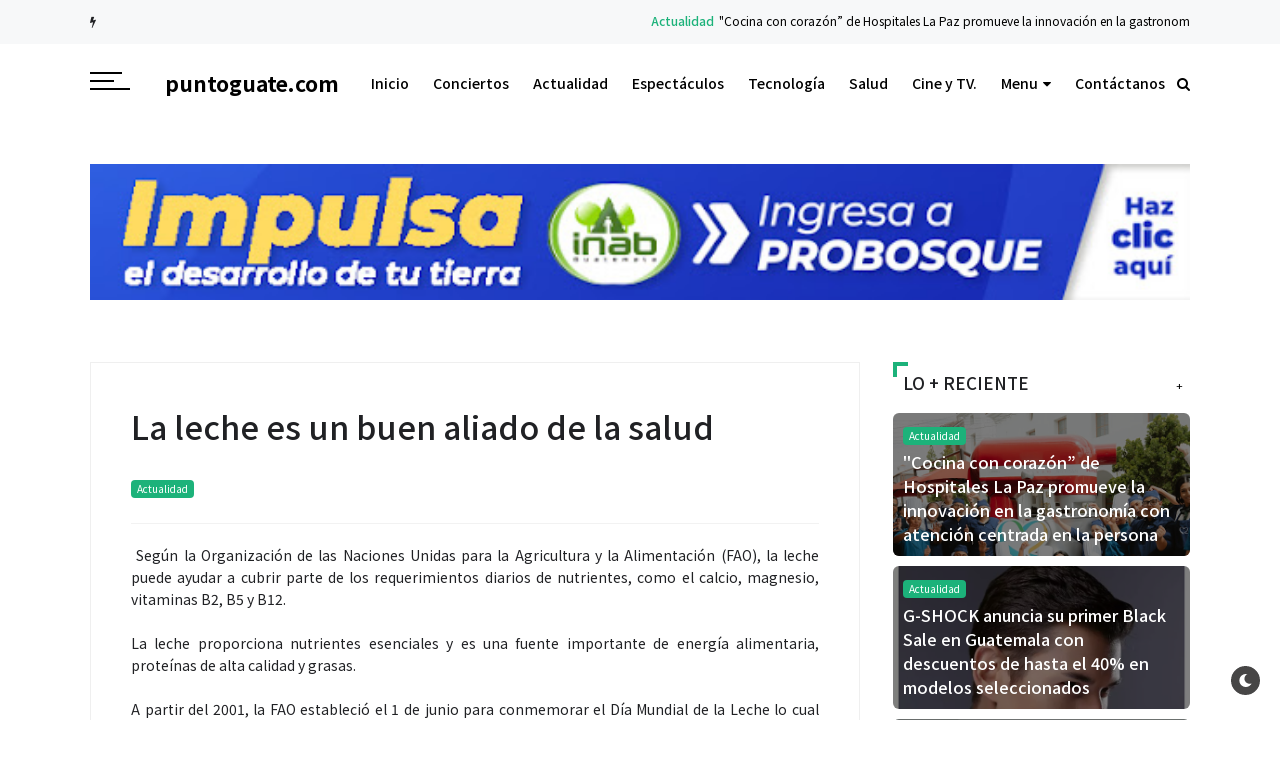

--- FILE ---
content_type: text/html; charset=utf-8
request_url: https://www.google.com/recaptcha/api2/aframe
body_size: 267
content:
<!DOCTYPE HTML><html><head><meta http-equiv="content-type" content="text/html; charset=UTF-8"></head><body><script nonce="IucxLK1geHqM40UmppxRnA">/** Anti-fraud and anti-abuse applications only. See google.com/recaptcha */ try{var clients={'sodar':'https://pagead2.googlesyndication.com/pagead/sodar?'};window.addEventListener("message",function(a){try{if(a.source===window.parent){var b=JSON.parse(a.data);var c=clients[b['id']];if(c){var d=document.createElement('img');d.src=c+b['params']+'&rc='+(localStorage.getItem("rc::a")?sessionStorage.getItem("rc::b"):"");window.document.body.appendChild(d);sessionStorage.setItem("rc::e",parseInt(sessionStorage.getItem("rc::e")||0)+1);localStorage.setItem("rc::h",'1764563936950');}}}catch(b){}});window.parent.postMessage("_grecaptcha_ready", "*");}catch(b){}</script></body></html>

--- FILE ---
content_type: text/javascript; charset=UTF-8
request_url: https://www.puntoguate.com/feeds/posts/default/-/Actualidad?alt=json-in-script&max-results=4&callback=jQuery32105137472652581581_1764563927897&_=1764563927898
body_size: 11013
content:
// API callback
jQuery32105137472652581581_1764563927897({"version":"1.0","encoding":"UTF-8","feed":{"xmlns":"http://www.w3.org/2005/Atom","xmlns$openSearch":"http://a9.com/-/spec/opensearchrss/1.0/","xmlns$blogger":"http://schemas.google.com/blogger/2008","xmlns$georss":"http://www.georss.org/georss","xmlns$gd":"http://schemas.google.com/g/2005","xmlns$thr":"http://purl.org/syndication/thread/1.0","id":{"$t":"tag:blogger.com,1999:blog-7219563856990096833"},"updated":{"$t":"2025-11-30T22:37:42.393-06:00"},"category":[{"term":"Actualidad"},{"term":"Tecnología"},{"term":"Empresarial"},{"term":"Espectáculos"},{"term":"Cine y TV"},{"term":"Salud"},{"term":"Artistas Nacionales"},{"term":"Conservación Ambiental"},{"term":"promociones"},{"term":"Financiero"},{"term":"Deportes"},{"term":"Punto Empresarial"},{"term":"Música Nacional"},{"term":"eventos"},{"term":"guatemala"},{"term":"concierto"},{"term":"Inmobiliaria"},{"term":"Educación"},{"term":"Motor"},{"term":"Asistencia Social"},{"term":"Entretenimiento"},{"term":"Conciertos"},{"term":"sencillo"},{"term":"videos"},{"term":"empresa"},{"term":"noticias"},{"term":"Cine"},{"term":"sismo"},{"term":"Marzo 2013"},{"term":"Marzo 2012"},{"term":"temblor"},{"term":"Agosto 2012"},{"term":"Febrero 2012"},{"term":"francis davila"},{"term":"ricardo arjona"},{"term":"fotos"},{"term":"Junio 2012"},{"term":"festival"},{"term":"Mayo 2012"},{"term":"mundo e"},{"term":"Agosto 2013"},{"term":"Noviembre 2012"},{"term":"Septiembre 2012"},{"term":"academia"},{"term":"2010"},{"term":"elClubo"},{"term":"navidad"},{"term":"gaby moreno"},{"term":"teatro"},{"term":"osn"},{"term":"ConciertosGuatemala2023"},{"term":"Cultura"},{"term":"Julio 2013"},{"term":"Octubre 2012"},{"term":"el tambor de la tribu"},{"term":"los reyes vagos"},{"term":"seleccion"},{"term":"Abril 2013"},{"term":"#MusicaDeGuate"},{"term":"Abril 2012"},{"term":"Conciertos2024"},{"term":"Diciembre 2012"},{"term":"Julio 2012"},{"term":"azteca"},{"term":"navidad 2011"},{"term":"Mundial Brasil 2014"},{"term":"Noticias Nacionales"},{"term":"Empresarial Enero 2014"},{"term":"MusicaNacional"},{"term":"Septiembre 2013"},{"term":"arte"},{"term":"stage"},{"term":"Junio 2013"},{"term":"Mayo 2013"},{"term":"Navidad 2012"},{"term":"Turismo"},{"term":"dj"},{"term":"fotos2011"},{"term":"tikal futura"},{"term":"Octubre 2013"},{"term":"alux nahual"},{"term":"antigua"},{"term":"infantil"},{"term":"napoleon"},{"term":"Enero 2012"},{"term":"Flaminia"},{"term":"ufm"},{"term":"viernes verde"},{"term":"Hogar"},{"term":"Isabel"},{"term":"Tigo Music Fest"},{"term":"automovilismo"},{"term":"brasil 2014"},{"term":"lanzamiento nuevo disco"},{"term":"parque de la industria"},{"term":"shery"},{"term":"viento en contra"},{"term":"Diciembre 2013"},{"term":"Guns'n Roses"},{"term":"Noviembre 2013"},{"term":"Social"},{"term":"TourFrances2016"},{"term":"Verano 2015"},{"term":"autodromo pedro cofiño"},{"term":"bohemia suburbana"},{"term":"estadio del ejercito"},{"term":"feria"},{"term":"gangster"},{"term":"independencia"},{"term":"miercolesdecumbia"},{"term":"miss guatemala"},{"term":"orquesta"},{"term":"ConciertosOct2012"},{"term":"ConciertosOctNov2012"},{"term":"ConciertosProxGT"},{"term":"Febrero 2013"},{"term":"Internacional"},{"term":"ProximosEventos"},{"term":"ballet"},{"term":"hot sugar mama"},{"term":"teatro nacional"},{"term":"Ale Mendoza"},{"term":"ConciertosNoviembre2013Guate"},{"term":"Daniela Carpio"},{"term":"Enero 2014"},{"term":"Piva"},{"term":"Verano"},{"term":"Verano 2012"},{"term":"centro cultural miguel angel asturias"},{"term":"estadio cementos progreso"},{"term":"metallica"},{"term":"mundial"},{"term":"portada"},{"term":"puerto san jose"},{"term":"semana santa"},{"term":"zoologico"},{"term":"2011"},{"term":"2013"},{"term":"ConciertosEnGuateMarzo13"},{"term":"ConciertosOctubre2013Guate"},{"term":"ConciertosPuntoGuate"},{"term":"Cynthia Arana"},{"term":"El Gordo"},{"term":"Enero 2013"},{"term":"Fabiola Roudha"},{"term":"GuateConciertos2012"},{"term":"Punto de Partida"},{"term":"Tavo Barcenas"},{"term":"Tijuana Love"},{"term":"banda"},{"term":"desfile"},{"term":"elecciones"},{"term":"gallo"},{"term":"mateo flores"},{"term":"unete"},{"term":"woodser"},{"term":"18 de enero 2010"},{"term":"2013ConciertosGuatemala"},{"term":"4Tiempos"},{"term":"ConciertosEnGuateAbril13_"},{"term":"ConciertosEnGuateMayoJunio13"},{"term":"ConciertosGuate13"},{"term":"ConciertosGuateSeptiembre2013"},{"term":"Covid-19"},{"term":"Cursos"},{"term":"DuoSway"},{"term":"Ermita de la Santa Cruz"},{"term":"EventosDiciembre12"},{"term":"EventosDiciembre2012"},{"term":"Farándula"},{"term":"Hotel Westin Camino Real"},{"term":"Mujer"},{"term":"Navidad 2013"},{"term":"Opinión"},{"term":"PEventosGuate2012"},{"term":"Perfume"},{"term":"Promoción"},{"term":"ProxConciertosGuate0813"},{"term":"ProxConciertosGuateJulio2012"},{"term":"ProxConciertosSep12"},{"term":"Samsung"},{"term":"SemanaFrancia2016"},{"term":"amazing race"},{"term":"ana iris"},{"term":"circo"},{"term":"domo"},{"term":"empleo"},{"term":"fabiola rodas"},{"term":"facundo cabral"},{"term":"fin de año"},{"term":"gira"},{"term":"hedras ramos"},{"term":"irtra"},{"term":"korn"},{"term":"malacates trebol shop"},{"term":"megadeth"},{"term":"mundial sub-20"},{"term":"musical"},{"term":"nicknames"},{"term":"primer sencillo"},{"term":"sudafrica"},{"term":"14 febrero"},{"term":"2014"},{"term":"23 febrero 2010"},{"term":"26 Agosto 2012"},{"term":"Academia Kids Lala"},{"term":"Artistas Internacionales"},{"term":"Autos"},{"term":"Banca"},{"term":"Burger King"},{"term":"ConciertosEnGuate12"},{"term":"ConciertosGuateJulio2013"},{"term":"ConciertosGuatemalaAgosto2013"},{"term":"En el punto"},{"term":"Gastronomia"},{"term":"Jennifer Lopez"},{"term":"Karla Herrarte"},{"term":"Los del Parke"},{"term":"ProxConciertosGuateOct1"},{"term":"Punto Internacional"},{"term":"Raul Di Blasio"},{"term":"Verano2017"},{"term":"Yoiz"},{"term":"aniversario"},{"term":"arjona"},{"term":"año nuevo"},{"term":"belleza"},{"term":"bikini open"},{"term":"campo marte"},{"term":"dia de las madres"},{"term":"guerra de chistes"},{"term":"hotel conquistador"},{"term":"iga"},{"term":"imagenes"},{"term":"interfer"},{"term":"jazz"},{"term":"la gran calabaza"},{"term":"lago"},{"term":"nancy"},{"term":"nicho hinojosa"},{"term":"pedro molina"},{"term":"poquita ropa"},{"term":"punto mundial"},{"term":"quetzaltenango"},{"term":"rifa"},{"term":"rosas"},{"term":"saravia"},{"term":"seleccion femenina"},{"term":"semifinal"},{"term":"shine"},{"term":"show de luces"},{"term":"solo teatro"},{"term":"toke x guate"},{"term":"tuco cardenas"},{"term":"viña del mar"},{"term":"zoologico de noche"},{"term":"15 de septiembre"},{"term":"18 de Junio 2010"},{"term":"20 marzo 2010"},{"term":"22 abril"},{"term":"27 de mayo"},{"term":"5to. Piso"},{"term":"Act"},{"term":"Armin van Buuren"},{"term":"Bonka"},{"term":"Camino Real"},{"term":"CerveceríaCentroAmericana"},{"term":"Cerveza Gallo"},{"term":"ConciertosEnGuate13_"},{"term":"ConciertosGuate2013"},{"term":"ConciertosGuatemala2013"},{"term":"ConciertosGuatemala2014"},{"term":"Conferencias"},{"term":"Cumbia Ninja"},{"term":"Diamante93"},{"term":"Didea"},{"term":"Disney Live"},{"term":"Domingo"},{"term":"Domingo 11 de Noviembre 2012"},{"term":"Día del Cariño"},{"term":"EmbajadaMexico"},{"term":"En Boca de Todas"},{"term":"Estefani Brolo"},{"term":"Festival Bravissimo"},{"term":"GyT"},{"term":"Hotel Camino Real"},{"term":"Hotel Intercontinental"},{"term":"La Tona"},{"term":"Los Dukes"},{"term":"Los Miseria Cumbia Band"},{"term":"Los Supersónicos"},{"term":"Marck Anthony"},{"term":"Marta Sancez"},{"term":"Miércoles 7 de Noviembre 2012"},{"term":"Mr. Fer"},{"term":"Naturaceites"},{"term":"Navidad 2014"},{"term":"PConciertosGuate2012"},{"term":"Planeta"},{"term":"ProxConciertosGuateO_S_12"},{"term":"Punto Tecnológico"},{"term":"Qatar2022"},{"term":"Reseñas"},{"term":"Richard Clayderman"},{"term":"Rio 2016"},{"term":"Salúd"},{"term":"San Marcos"},{"term":"Sochi 2014"},{"term":"The Killer Tomato"},{"term":"Tito el Bambino"},{"term":"Tuti Furlan"},{"term":"V Festival del Empleo"},{"term":"Viral"},{"term":"VosTampoco"},{"term":"Vuelta Ciclistica"},{"term":"accesorios"},{"term":"alacranes musical"},{"term":"alejandra barillas"},{"term":"alux"},{"term":"amatitlan"},{"term":"arbol"},{"term":"atitlan"},{"term":"backyardigans"},{"term":"beach lounge"},{"term":"blogsguatemala"},{"term":"bob marley"},{"term":"boomper"},{"term":"brahva"},{"term":"calendario"},{"term":"campeonato"},{"term":"campero"},{"term":"canal 11"},{"term":"canal 13"},{"term":"canal 3"},{"term":"canal 7"},{"term":"capsulas"},{"term":"carlos peña"},{"term":"casa nicolasa"},{"term":"casa santander"},{"term":"chichicastenango"},{"term":"chile"},{"term":"chiquimula"},{"term":"coatepeque"},{"term":"colombia"},{"term":"comunicaciones"},{"term":"concacaf"},{"term":"concursos"},{"term":"convite"},{"term":"dembossa"},{"term":"deporte"},{"term":"dorada ice"},{"term":"el garage"},{"term":"el salvador"},{"term":"el trono de mexico"},{"term":"elevation"},{"term":"entrevista"},{"term":"escolar"},{"term":"escultura"},{"term":"estetica"},{"term":"expocar"},{"term":"fabulas aticas"},{"term":"femenino"},{"term":"fixture"},{"term":"futsal"},{"term":"ganadores"},{"term":"gautemala"},{"term":"guatemela"},{"term":"haiti"},{"term":"hip-hop"},{"term":"hotel para perros"},{"term":"intermagia"},{"term":"jalapa"},{"term":"jose el soñador"},{"term":"k-paz de la sierra"},{"term":"korn concierto"},{"term":"la racha"},{"term":"lago de atitlan"},{"term":"liga de campeones"},{"term":"lucha libre"},{"term":"magia"},{"term":"magneto"},{"term":"marcos witt"},{"term":"mariachi"},{"term":"mario ortiz"},{"term":"marmol"},{"term":"mi gran desafio"},{"term":"millon"},{"term":"mundo petapa"},{"term":"museo"},{"term":"nieve"},{"term":"noches de luna"},{"term":"nueva fecha"},{"term":"nueva santa rosa"},{"term":"opera"},{"term":"para siempre"},{"term":"pasarela"},{"term":"paseo la sexta"},{"term":"penya"},{"term":"planbeta"},{"term":"pod"},{"term":"postales"},{"term":"puma"},{"term":"quiche"},{"term":"race"},{"term":"recomendaciones"},{"term":"remolino"},{"term":"restaurates"},{"term":"rock"},{"term":"salama"},{"term":"salsa"},{"term":"salsafest"},{"term":"shakira"},{"term":"showbol"},{"term":"sobrenatural"},{"term":"solola"},{"term":"sophia"},{"term":"sub 20"},{"term":"tango pasion"},{"term":"teatro abril"},{"term":"temblorgt"},{"term":"teodoro palacios flores"},{"term":"the high commanders"},{"term":"tigres del norte"},{"term":"tokio hotel"},{"term":"tornado"},{"term":"tradiciones"},{"term":"trovajazz"},{"term":"tu corazon me vera"},{"term":"un millon de imagenes por el lago de atitlan"},{"term":"usac"},{"term":"viajes"},{"term":"video"},{"term":"volcan de pacaya"},{"term":"youtube"},{"term":"zoo fest"}],"title":{"type":"text","$t":"puntoguate.com"},"subtitle":{"type":"html","$t":""},"link":[{"rel":"http://schemas.google.com/g/2005#feed","type":"application/atom+xml","href":"https:\/\/www.puntoguate.com\/feeds\/posts\/default"},{"rel":"self","type":"application/atom+xml","href":"https:\/\/www.blogger.com\/feeds\/7219563856990096833\/posts\/default\/-\/Actualidad?alt=json-in-script\u0026max-results=4"},{"rel":"alternate","type":"text/html","href":"https:\/\/www.puntoguate.com\/search\/label\/Actualidad"},{"rel":"hub","href":"http://pubsubhubbub.appspot.com/"},{"rel":"next","type":"application/atom+xml","href":"https:\/\/www.blogger.com\/feeds\/7219563856990096833\/posts\/default\/-\/Actualidad\/-\/Actualidad?alt=json-in-script\u0026start-index=5\u0026max-results=4"}],"author":[{"name":{"$t":"puntoguate.com"},"uri":{"$t":"http:\/\/www.blogger.com\/profile\/03666547857779429048"},"email":{"$t":"noreply@blogger.com"},"gd$image":{"rel":"http://schemas.google.com/g/2005#thumbnail","width":"32","height":"32","src":"\/\/blogger.googleusercontent.com\/img\/b\/R29vZ2xl\/AVvXsEihE8bhiU6UT0e7Gnrcq_PQ66J40yUplZREw-sukRsIVKd2FYX7CetwBafnsIBOnnZevNgeN1P8OmZDSMgfpom8kq4ZTT2OJ-WR9-k4SeGz_k0TiKyO_uwunrG42XzapZkK9r-Xlh3ysIvcRDxv6aCdY_g2Q43UvJPFlE0fI-yrd98\/s220\/PUNTOGUATELOGO.jpg"}}],"generator":{"version":"7.00","uri":"http://www.blogger.com","$t":"Blogger"},"openSearch$totalResults":{"$t":"4024"},"openSearch$startIndex":{"$t":"1"},"openSearch$itemsPerPage":{"$t":"4"},"entry":[{"id":{"$t":"tag:blogger.com,1999:blog-7219563856990096833.post-3767385366012599970"},"published":{"$t":"2025-11-30T22:37:00.004-06:00"},"updated":{"$t":"2025-11-30T22:37:42.393-06:00"},"category":[{"scheme":"http://www.blogger.com/atom/ns#","term":"Actualidad"}],"title":{"type":"text","$t":"\"Cocina con corazón” de Hospitales La Paz promueve la innovación en la gastronomía con atención centrada en la persona"},"content":{"type":"html","$t":"\u003Cp\u003ELa Paz Grupo Hospitalario dio vida a una experiencia única que exaltó la creatividad y el talento detrás de la cocina hospitalaria: el Primer Concurso de Gastronomía Hospitalaria “Cocina con Corazón”, un evento que reunió a los chefs de todas sus sedes para demostrar que la alimentación también puede sanar, acompañar y reconfortar.\u003C\/p\u003E\u003Cp\u003E\u003Cbr \/\u003E\u003C\/p\u003E\u003Cdiv class=\"separator\" style=\"clear: both; text-align: center;\"\u003E\u003Ca href=\"https:\/\/blogger.googleusercontent.com\/img\/b\/R29vZ2xl\/AVvXsEg0tsgKt17sOyZiEikOGkuyuKDx1solj-McdBwlW2aX7jPOgMhApeXT_g5yQmgrz3lAUW4CkgvkevLP4mu6KPMgMIjZ2xWvGGcnJjudPoAiuWaPMuRmHI-7LR-kZkkE6nJVJ72QzvB83O5h_26tEC0S05hbvmSoOnZJNwWffJT03aMDYHgHpMTvWjvAHNU\/s5799\/1000746639.jpg\" imageanchor=\"1\" style=\"margin-left: 1em; margin-right: 1em;\"\u003E\u003Cimg border=\"0\" data-original-height=\"4030\" data-original-width=\"5799\" src=\"https:\/\/blogger.googleusercontent.com\/img\/b\/R29vZ2xl\/AVvXsEg0tsgKt17sOyZiEikOGkuyuKDx1solj-McdBwlW2aX7jPOgMhApeXT_g5yQmgrz3lAUW4CkgvkevLP4mu6KPMgMIjZ2xWvGGcnJjudPoAiuWaPMuRmHI-7LR-kZkkE6nJVJ72QzvB83O5h_26tEC0S05hbvmSoOnZJNwWffJT03aMDYHgHpMTvWjvAHNU\/s16000\/1000746639.jpg\" \/\u003E\u003C\/a\u003E\u003C\/div\u003E\u003Cbr \/\u003E\u003Cp\u003E\u003Cbr \/\u003E\u003C\/p\u003E\u003Cp\u003E\u003Cbr \/\u003E\u003C\/p\u003E\u003Cp\u003E\u003Cbr \/\u003E\u003C\/p\u003E\u003Cp\u003EEl evento se llevó a cabo en KitchenAid Experience Store en Ciudad Cayalá, donde el entusiasmo, la empatía y el trabajo en equipo se sintieron en cada plato servido. Las propuestas culinarias mostraron que un menú hospitalario puede ser saludable, lleno de sabor y capaz de aportar bienestar emocional al paciente.\u003C\/p\u003E\u003Cp\u003E\u003Cbr \/\u003E\u003C\/p\u003E\u003Cp\u003E“Este proyecto nace desde el profundo compromiso que tenemos con el bienestar físico, mental y emocional de quienes atendemos. Queremos que cada plato transmita cuidado y dedicación”, destacó Margie Bocaletti, Gerente de Relaciones Comerciales y Mercadeo.\u003C\/p\u003E\u003Cp\u003E\u003Cbr \/\u003E\u003C\/p\u003E\u003Cp\u003EUn jurado integrado por el Chef Luis David García, el foodie Eduardo Girón y la Nutricionista Marisol Vallejo evaluó cada propuesta con especial atención en sabor, técnica, presentación, originalidad y aporte nutricional. Ellos reconocieron el profesionalismo y la pasión de todos los participantes.\u003C\/p\u003E\u003Cp\u003E\u003Cbr \/\u003E\u003C\/p\u003E\u003Cdiv class=\"separator\" style=\"clear: both; text-align: center;\"\u003E\u003Ca href=\"https:\/\/blogger.googleusercontent.com\/img\/b\/R29vZ2xl\/AVvXsEhI1yDuGyljd0SesIWHBkco8uyvFZz6a2TC5ELuv0hnJkDGLcVsLDIiuQANOhH8RYGOsSDMU7i0RQzzcNy5dTVjo-rkMpjKJaaZNmIMeK4oILT0xzeyRhI8ptGISS2MHfavq6E-YEj5MDXISWgXRloONwLpCswKeOyEZzacAZO4qLoJhiLr-eG7Wg09U2E\/s4717\/1000746640.jpg\" imageanchor=\"1\" style=\"margin-left: 1em; margin-right: 1em;\"\u003E\u003Cimg border=\"0\" data-original-height=\"4717\" data-original-width=\"3004\" src=\"https:\/\/blogger.googleusercontent.com\/img\/b\/R29vZ2xl\/AVvXsEhI1yDuGyljd0SesIWHBkco8uyvFZz6a2TC5ELuv0hnJkDGLcVsLDIiuQANOhH8RYGOsSDMU7i0RQzzcNy5dTVjo-rkMpjKJaaZNmIMeK4oILT0xzeyRhI8ptGISS2MHfavq6E-YEj5MDXISWgXRloONwLpCswKeOyEZzacAZO4qLoJhiLr-eG7Wg09U2E\/s16000\/1000746640.jpg\" \/\u003E\u003C\/a\u003E\u003C\/div\u003E\u003Cbr \/\u003E\u003Cp\u003E\u003Cbr \/\u003E\u003C\/p\u003E\u003Cp\u003E\u003Cbr \/\u003E\u003C\/p\u003E\u003Cp\u003E\u003Cbr \/\u003E\u003C\/p\u003E\u003Cp\u003E\u003Cbr \/\u003E\u003C\/p\u003E\u003Cp\u003E“Nuestros chefs impactan directamente el proceso de recuperación de cada paciente. Cocinan con técnica, con normas estrictas de calidad, pero sobre todo con corazón, apoyados por la certificación internacional ServSafe”, afirmó Carmen Orellana, Gerente de Servicios Hospitalarios.\u003C\/p\u003E\u003Cp\u003E\u003Cbr \/\u003E\u003C\/p\u003E\u003Cp\u003EEl evento también marcará un punto de partida para innovar los menús del grupo hospitalario. “Tomaremos las recetas presentadas para desarrollar nuevas propuestas que sigan elevando la experiencia nutricional dentro de nuestros hospitales”, añadió María José Cordón, Jefe de Nutrición y Alimentación.\u003C\/p\u003E\u003Cp\u003E\u003Cbr \/\u003E\u003C\/p\u003E\u003Cp\u003E“Cocina con Corazón” confirma que la gastronomía puede ser parte esencial del proceso de sanación. Con iniciativas como esta, La Paz Grupo Hospitalario reafirma su compromiso con una atención que combina ciencia, arte y sensibilidad humana.\u003C\/p\u003E"},"link":[{"rel":"replies","type":"application/atom+xml","href":"https:\/\/www.puntoguate.com\/feeds\/3767385366012599970\/comments\/default","title":"Comentarios de la entrada"},{"rel":"replies","type":"text/html","href":"https:\/\/www.puntoguate.com\/2025\/11\/cocina-con-corazon-de-hospitales-la-paz.html#comment-form","title":"0 Comentarios"},{"rel":"edit","type":"application/atom+xml","href":"https:\/\/www.blogger.com\/feeds\/7219563856990096833\/posts\/default\/3767385366012599970"},{"rel":"self","type":"application/atom+xml","href":"https:\/\/www.blogger.com\/feeds\/7219563856990096833\/posts\/default\/3767385366012599970"},{"rel":"alternate","type":"text/html","href":"https:\/\/www.puntoguate.com\/2025\/11\/cocina-con-corazon-de-hospitales-la-paz.html","title":"\"Cocina con corazón” de Hospitales La Paz promueve la innovación en la gastronomía con atención centrada en la persona"}],"author":[{"name":{"$t":"puntoguate.com"},"uri":{"$t":"http:\/\/www.blogger.com\/profile\/03666547857779429048"},"email":{"$t":"noreply@blogger.com"},"gd$image":{"rel":"http://schemas.google.com/g/2005#thumbnail","width":"32","height":"32","src":"\/\/blogger.googleusercontent.com\/img\/b\/R29vZ2xl\/AVvXsEihE8bhiU6UT0e7Gnrcq_PQ66J40yUplZREw-sukRsIVKd2FYX7CetwBafnsIBOnnZevNgeN1P8OmZDSMgfpom8kq4ZTT2OJ-WR9-k4SeGz_k0TiKyO_uwunrG42XzapZkK9r-Xlh3ysIvcRDxv6aCdY_g2Q43UvJPFlE0fI-yrd98\/s220\/PUNTOGUATELOGO.jpg"}}],"media$thumbnail":{"xmlns$media":"http://search.yahoo.com/mrss/","url":"https:\/\/blogger.googleusercontent.com\/img\/b\/R29vZ2xl\/AVvXsEg0tsgKt17sOyZiEikOGkuyuKDx1solj-McdBwlW2aX7jPOgMhApeXT_g5yQmgrz3lAUW4CkgvkevLP4mu6KPMgMIjZ2xWvGGcnJjudPoAiuWaPMuRmHI-7LR-kZkkE6nJVJ72QzvB83O5h_26tEC0S05hbvmSoOnZJNwWffJT03aMDYHgHpMTvWjvAHNU\/s72-c\/1000746639.jpg","height":"72","width":"72"},"thr$total":{"$t":"0"}},{"id":{"$t":"tag:blogger.com,1999:blog-7219563856990096833.post-9034693171856841945"},"published":{"$t":"2025-11-25T10:46:00.000-06:00"},"updated":{"$t":"2025-11-25T10:46:06.923-06:00"},"category":[{"scheme":"http://www.blogger.com/atom/ns#","term":"Actualidad"}],"title":{"type":"text","$t":"G-SHOCK anuncia su primer Black Sale en Guatemala con descuentos de hasta el 40% en modelos seleccionados"},"content":{"type":"html","$t":"Por primera vez en la historia de la marca en el país, G-SHOCK, sinónimo global de durabilidad, innovación y resistencia absoluta, presenta un Black Friday de locura con 40% de descuento en modelos seleccionados. La campaña arrancará el 28 de noviembre y se extenderá hasta el 30 de noviembre de 2025, en alianza con una reconocida red de distribuidores oficiales en Guatemala.\u003Cdiv\u003E\u003Cbr \/\u003E\u003C\/div\u003E\u003Cdiv\u003E\u003Cbr \/\u003E\u003C\/div\u003E\u003Cdiv\u003E\u003Cbr \/\u003E\u003C\/div\u003E\u003Cdiv class=\"separator\" style=\"clear: both; text-align: center;\"\u003E\u003Ca href=\"https:\/\/blogger.googleusercontent.com\/img\/b\/R29vZ2xl\/AVvXsEizLynUcsubxIrzwKsjVtUXLoiJK4OOWx2YnVmZUtX47NQSLMy6qDC0rKWeZQTukRhZiWQi0ZXDGmlFX22MviBqvwnfWicNsk05D2jgnJ-7JkhBZQ-AibomHyW_KYYUIdqh-nsfkDLMBt7wvzBMlYBq0T4dfjV4EYLv65pTY2dfWNHX72HKhSI6Z46LfMg\/s1100\/1000737126.webp\" imageanchor=\"1\" style=\"margin-left: 1em; margin-right: 1em;\"\u003E\u003Cimg border=\"0\" data-original-height=\"1100\" data-original-width=\"762\" src=\"https:\/\/blogger.googleusercontent.com\/img\/b\/R29vZ2xl\/AVvXsEizLynUcsubxIrzwKsjVtUXLoiJK4OOWx2YnVmZUtX47NQSLMy6qDC0rKWeZQTukRhZiWQi0ZXDGmlFX22MviBqvwnfWicNsk05D2jgnJ-7JkhBZQ-AibomHyW_KYYUIdqh-nsfkDLMBt7wvzBMlYBq0T4dfjV4EYLv65pTY2dfWNHX72HKhSI6Z46LfMg\/s16000\/1000737126.webp\" \/\u003E\u003C\/a\u003E\u003C\/div\u003E\u003Cbr \/\u003E\u003Cdiv\u003E\u003Cbr \/\u003E\u003C\/div\u003E\u003Cdiv\u003E\u003Cbr \/\u003E\u003C\/div\u003E\u003Cdiv\u003E\u003Cbr \/\u003E\u003C\/div\u003E\u003Cdiv\u003E\u003Cbr \/\u003E\u003C\/div\u003E\u003Cdiv\u003E\u003Cbr \/\u003E\u003C\/div\u003E\u003Cdiv\u003E\u003Cbr \/\u003E\u003Cdiv\u003E\u003Cbr \/\u003E\u003C\/div\u003E\u003Cdiv\u003EEste evento marca un hito para la marca, ofreciendo a los consumidores acceso a piezas representativas del legado G-SHOCK en diseño, tecnología y estilo. Para destacar la diversidad de la colección, se seleccionaron modelos emblemáticos de cada tienda, cada uno con características únicas adaptadas a diferentes estilos de vida.\u003C\/div\u003E\u003Cdiv\u003E\u003Cbr \/\u003E\u003C\/div\u003E\u003Cdiv\u003E\u003Cbr \/\u003E\u003C\/div\u003E\u003Cdiv\u003EAlgunos modelos destacados por tienda participante:\u003C\/div\u003E\u003Cdiv\u003E\u003Cbr \/\u003E\u003C\/div\u003E\u003Cdiv\u003E\u003Cbr \/\u003E\u003C\/div\u003E\u003Cdiv\u003EFPK – GA-2100FF-8ª\u003C\/div\u003E\u003Cdiv\u003EConocido como parte de la serie “CasiOak”, este modelo ofrece un diseño ultradelgado con un acabado plateado futurista que combina estética minimalista con la resistencia tradicional de G-SHOCK. Es ideal para quienes buscan un reloj versátil, moderno y cómodo para el uso diario.\u003C\/div\u003E\u003Cdiv\u003E\u003Cbr \/\u003E\u003C\/div\u003E\u003Cdiv\u003ECelcomer – GM-S5600-1DR\u003C\/div\u003E\u003Cdiv\u003EUna versión refinada y compacta del icónico DW-5600, este modelo incorpora un bisel metálico que aporta un look elegante sin renunciar a la resistencia que caracteriza a la marca. Este reloj está enfocado para quienes prefieren un estilo más discreto.\u0026nbsp;\u003C\/div\u003E\u003Cdiv\u003E\u003Cbr \/\u003E\u003C\/div\u003E\u003Cdiv\u003ESiman – GA-140-1A4\u003C\/div\u003E\u003Cdiv\u003EInspirado en instrumentos musicales y equipos de audio, este modelo se distingue por su display analógico-digital de gran tamaño y su estética urbana. Con capacidad magnética, resistencia a impactos y una robusta carcasa, el GA-140-1A4 es perfecto para quienes buscan un reloj llamativo, funcional y preparado para un estilo de vida activo.\u003C\/div\u003E\u003Cdiv\u003E\u003Cbr \/\u003E\u003C\/div\u003E\u003Cdiv\u003ETu Shopping a domicilio – DW-9052-2VDR\u003C\/div\u003E\u003Cdiv\u003EReconocido como uno de los modelos más usados por militares y cuerpos de rescate alrededor del mundo, este reloj destaca por su resistencia extrema y su diseño práctico. Incluye un botón frontal para luz electroluminiscente y una estructura altamente duradera. Es la elección ideal para quienes necesitan un reloj fiable en condiciones exigentes.\u003C\/div\u003E\u003Cdiv\u003E\u003Cbr \/\u003E\u003C\/div\u003E\u003Cdiv\u003EWatch It – DW-5600BCE-1\u003C\/div\u003E\u003Cdiv\u003EEl modelo cuadrado más representativo de G-SHOCK vuelve con un enfoque sostenible, gracias a su correa ecológica hecha de resina biodegradable. Mantiene la estética clásica del DW-5600, pero incorpora materiales modernos que reducen el impacto ambiental. Su diseño simple y resistente lo convierte en un ícono para coleccionistas y amantes de lo esencial.\u003C\/div\u003E\u003Cdiv\u003E\u003Cbr \/\u003E\u003C\/div\u003E\u003Cdiv\u003E\u003Cbr \/\u003E\u003C\/div\u003E\u003Cdiv\u003E\u003Cbr \/\u003E\u003C\/div\u003E\u003Cdiv\u003E\u003Cbr \/\u003E\u003C\/div\u003E\u003Cdiv class=\"separator\" style=\"clear: both; text-align: center;\"\u003E\u003Ca href=\"https:\/\/blogger.googleusercontent.com\/img\/b\/R29vZ2xl\/AVvXsEiiimkTcGa9xTd36UwPbGG0dgl85mrLyv_LwJ9ciLrndkNSocBHX8sb1o7vNezMeWD9jWvYq7N1n66-sC9OPE1jcliJSeIEuuJzie7elocw9ZI8JKASOYRPox0kpvr1TyXcGMG3lniz_jDxDlDtjCazJNDE9p6kpBstSl15uQyfC4349z-fzvIhPtMp9_o\/s1080\/1000737128.jpg\" imageanchor=\"1\" style=\"margin-left: 1em; margin-right: 1em;\"\u003E\u003Cimg border=\"0\" data-original-height=\"1080\" data-original-width=\"1080\" src=\"https:\/\/blogger.googleusercontent.com\/img\/b\/R29vZ2xl\/AVvXsEiiimkTcGa9xTd36UwPbGG0dgl85mrLyv_LwJ9ciLrndkNSocBHX8sb1o7vNezMeWD9jWvYq7N1n66-sC9OPE1jcliJSeIEuuJzie7elocw9ZI8JKASOYRPox0kpvr1TyXcGMG3lniz_jDxDlDtjCazJNDE9p6kpBstSl15uQyfC4349z-fzvIhPtMp9_o\/s16000\/1000737128.jpg\" \/\u003E\u003C\/a\u003E\u003C\/div\u003E\u003Cbr \/\u003E\u003Cdiv\u003E\u003Cbr \/\u003E\u003C\/div\u003E\u003Cdiv\u003E\u003Cbr \/\u003E\u003C\/div\u003E\u003Cdiv\u003E\u003Cbr \/\u003E\u003C\/div\u003E\u003Cdiv\u003E\u003Cbr \/\u003E\u003C\/div\u003E\u003Cdiv\u003E\u003Cbr \/\u003E\u003C\/div\u003E\u003Cdiv\u003E\u003Cbr \/\u003E\u003C\/div\u003E\u003Cdiv\u003E“Este primer Black Friday en Guatemala es un momento histórico para la marca. Hemos seleccionado cuidadosamente modelos que representan la versatilidad y espíritu indestructible de G-SHOCK”, comentó Kelly Marimon, Gerente de Marketing de G-SHOCK en Kenex Trading. “Queremos brindar a nuestros consumidores la oportunidad de adquirir piezas distintivas a precios nunca antes vistos, como una forma de agradecer su lealtad y de acercarnos a nuevas generaciones de usuarios”.\u003C\/div\u003E\u003Cdiv\u003E\u003Cbr \/\u003E\u003C\/div\u003E\u003Cdiv\u003E\u003Cbr \/\u003E\u003C\/div\u003E\u003Cdiv\u003ETiendas participantes:\u003C\/div\u003E\u003Cdiv\u003E\u003Cbr \/\u003E\u003C\/div\u003E\u003Cdiv\u003E\u003Cbr \/\u003E\u003C\/div\u003E\u003Cdiv\u003ELa promoción estará disponible en: FPK, Celcomer, Siman, Tu Shopping a domicilio y Watch It, con inventario limitado y modelos sujetos a disponibilidad en cada punto de venta.Para más información sobre características técnicas, disponibilidad y condiciones de la promoción Black Friday, los clientes pueden acercarse a las tiendas participantes o consultar los canales oficiales de los distribuidores G-SHOCK en Guatemala.\u003C\/div\u003E\u003C\/div\u003E"},"link":[{"rel":"replies","type":"application/atom+xml","href":"https:\/\/www.puntoguate.com\/feeds\/9034693171856841945\/comments\/default","title":"Comentarios de la entrada"},{"rel":"replies","type":"text/html","href":"https:\/\/www.puntoguate.com\/2025\/11\/g-shock-anuncia-su-primer-black-sale-en.html#comment-form","title":"0 Comentarios"},{"rel":"edit","type":"application/atom+xml","href":"https:\/\/www.blogger.com\/feeds\/7219563856990096833\/posts\/default\/9034693171856841945"},{"rel":"self","type":"application/atom+xml","href":"https:\/\/www.blogger.com\/feeds\/7219563856990096833\/posts\/default\/9034693171856841945"},{"rel":"alternate","type":"text/html","href":"https:\/\/www.puntoguate.com\/2025\/11\/g-shock-anuncia-su-primer-black-sale-en.html","title":"G-SHOCK anuncia su primer Black Sale en Guatemala con descuentos de hasta el 40% en modelos seleccionados"}],"author":[{"name":{"$t":"puntoguate.com"},"uri":{"$t":"http:\/\/www.blogger.com\/profile\/03666547857779429048"},"email":{"$t":"noreply@blogger.com"},"gd$image":{"rel":"http://schemas.google.com/g/2005#thumbnail","width":"32","height":"32","src":"\/\/blogger.googleusercontent.com\/img\/b\/R29vZ2xl\/AVvXsEihE8bhiU6UT0e7Gnrcq_PQ66J40yUplZREw-sukRsIVKd2FYX7CetwBafnsIBOnnZevNgeN1P8OmZDSMgfpom8kq4ZTT2OJ-WR9-k4SeGz_k0TiKyO_uwunrG42XzapZkK9r-Xlh3ysIvcRDxv6aCdY_g2Q43UvJPFlE0fI-yrd98\/s220\/PUNTOGUATELOGO.jpg"}}],"media$thumbnail":{"xmlns$media":"http://search.yahoo.com/mrss/","url":"https:\/\/blogger.googleusercontent.com\/img\/b\/R29vZ2xl\/AVvXsEizLynUcsubxIrzwKsjVtUXLoiJK4OOWx2YnVmZUtX47NQSLMy6qDC0rKWeZQTukRhZiWQi0ZXDGmlFX22MviBqvwnfWicNsk05D2jgnJ-7JkhBZQ-AibomHyW_KYYUIdqh-nsfkDLMBt7wvzBMlYBq0T4dfjV4EYLv65pTY2dfWNHX72HKhSI6Z46LfMg\/s72-c\/1000737126.webp","height":"72","width":"72"},"thr$total":{"$t":"0"}},{"id":{"$t":"tag:blogger.com,1999:blog-7219563856990096833.post-6424022047013250637"},"published":{"$t":"2025-11-25T10:43:00.004-06:00"},"updated":{"$t":"2025-11-25T10:43:38.054-06:00"},"category":[{"scheme":"http://www.blogger.com/atom/ns#","term":"Actualidad"}],"title":{"type":"text","$t":"Solipsis by Alita Chang presenta YOONIKA: una colección que celebra la identidad, fuerza  y autenticidad de cada mujer"},"content":{"type":"html","$t":"\u003Cp\u003ESolipsis by Alita Chang anuncia oficialmente el lanzamiento de YOONIKA, su nueva colección de carteras elaboradas 100% en cuero y diseñadas bajo una visión contemporánea donde la elegancia, la modernidad y el significado personal convergen.\u003C\/p\u003E\u003Cp\u003E\u003Cbr \/\u003E\u003C\/p\u003E\u003Cp\u003E\u003Cbr \/\u003E\u003C\/p\u003E\u003Cdiv class=\"separator\" style=\"clear: both; text-align: center;\"\u003E\u003Ca href=\"https:\/\/blogger.googleusercontent.com\/img\/b\/R29vZ2xl\/AVvXsEiLh4xzsjF29ESHcxpBb2Y16-LjmURizXKNWQ07rs_uwbF9OqV-3OW0nYU5hR-vLcmDHxgp-Kmuny6MXKRg8t7eh_6541MlfJlulGepAvnw3Qw95L92OOW2YedYpcxCme6l7yFNvhpkNU5onPmR1KZAbJQ0rnTNehFBH_fiiFTQyv7D1wzXxNSS5s3frdg\/s4864\/1000737121.jpg\" imageanchor=\"1\" style=\"margin-left: 1em; margin-right: 1em;\"\u003E\u003Cimg border=\"0\" data-original-height=\"4864\" data-original-width=\"3648\" src=\"https:\/\/blogger.googleusercontent.com\/img\/b\/R29vZ2xl\/AVvXsEiLh4xzsjF29ESHcxpBb2Y16-LjmURizXKNWQ07rs_uwbF9OqV-3OW0nYU5hR-vLcmDHxgp-Kmuny6MXKRg8t7eh_6541MlfJlulGepAvnw3Qw95L92OOW2YedYpcxCme6l7yFNvhpkNU5onPmR1KZAbJQ0rnTNehFBH_fiiFTQyv7D1wzXxNSS5s3frdg\/s16000\/1000737121.jpg\" \/\u003E\u003C\/a\u003E\u003C\/div\u003E\u003Cbr \/\u003E\u003Cp\u003E\u003Cbr \/\u003E\u003C\/p\u003E\u003Cp\u003E\u003Cbr \/\u003E\u003C\/p\u003E\u003Cp\u003E\u003Cbr \/\u003E\u003C\/p\u003E\u003Cp\u003ENacida en un momento de profunda transformación para su diseñadora y fundadora, Alita Chang, YOONIKA es una colección inspirada en su experiencia de maternidad. Tras el nacimiento de su hija, Alita sintió la necesidad de crear una pieza que representara fuerza, conexión y una identidad propia.\u003C\/p\u003E\u003Cp\u003E\u003Cbr \/\u003E\u003C\/p\u003E\u003Cp\u003E“YOONIKA nace como un puente entre mi nueva etapa como madre y mi visión del diseño. Las cadenas que integré en cada pieza simbolizan la unión, la fuerza y la conexión más profunda que tengo con mi hija, un recordatorio del poder de crear y reinventarme”, explica Alita Chang diseñadora y CEO de Solipsis.\u003C\/p\u003E\u003Cp\u003E\u003Cbr \/\u003E\u003C\/p\u003E\u003Cp\u003EEl nombre YOONIKA surge como un juego de palabras entre el inglés y el español: “You Are Unique” —tú eres única—, encapsulando el corazón de la marca y de la colección. Cada cartera se elabora en ediciones exclusivas, sin repetir combinaciones de cuero ni colores, garantizando que no exista otra pieza igual en el mundo.\u003C\/p\u003E\u003Cp\u003E\u003Cbr \/\u003E\u003C\/p\u003E\u003Cp\u003EEsta colección celebra la identidad y la esencia de cada mujer, así como no hay dos personas iguales, tampoco hay dos piezas iguales. Y su nombre rinde homenaje a la singularidad, intención y autenticidad.\u003C\/p\u003E\u003Cp\u003E\u003Cbr \/\u003E\u003C\/p\u003E\u003Cp\u003E\u003Cbr \/\u003E\u003C\/p\u003E\u003Cdiv class=\"separator\" style=\"clear: both; text-align: center;\"\u003E\u003Ca href=\"https:\/\/blogger.googleusercontent.com\/img\/b\/R29vZ2xl\/AVvXsEgmB6b5y9FbchDML0VuV66E2TKRNf_82YLdHDHMvFouNeMs08NISQlcuCxh_o3WJaucKyvfkQSE06Ph5C4UXJuw1zXJdQtvZxlZRuU55Vg6uUZJmZY1n5mOTgjk6JZuHsYcGYY-PFLoiP9miy2HRa763_vA0O65kYGFrHwpRNMn_Z9Jot6vFWqm7UQI9Jg\/s4864\/1000737119.jpg\" imageanchor=\"1\" style=\"margin-left: 1em; margin-right: 1em;\"\u003E\u003Cimg border=\"0\" data-original-height=\"4864\" data-original-width=\"3648\" src=\"https:\/\/blogger.googleusercontent.com\/img\/b\/R29vZ2xl\/AVvXsEgmB6b5y9FbchDML0VuV66E2TKRNf_82YLdHDHMvFouNeMs08NISQlcuCxh_o3WJaucKyvfkQSE06Ph5C4UXJuw1zXJdQtvZxlZRuU55Vg6uUZJmZY1n5mOTgjk6JZuHsYcGYY-PFLoiP9miy2HRa763_vA0O65kYGFrHwpRNMn_Z9Jot6vFWqm7UQI9Jg\/s16000\/1000737119.jpg\" \/\u003E\u003C\/a\u003E\u003C\/div\u003E\u003Cbr \/\u003E\u003Cp\u003E\u003Cbr \/\u003E\u003C\/p\u003E\u003Cp\u003E\u003Cbr \/\u003E\u003C\/p\u003E\u003Cp\u003E\u003Cbr \/\u003E\u003C\/p\u003E\u003Cp\u003EEl diseño de YOONIKA gira en torno al uso de cadenas como símbolo de fuerza, unión y conexión, evocando la estructura del ADN. Este elemento visual se incorpora en cada pieza como recordatorio de nuestras raíces, historias y vínculos.\u003C\/p\u003E\u003Cp\u003E\u003Cbr \/\u003E\u003C\/p\u003E\u003Cp\u003ELa colección fusiona elegancia y sofisticación con toques modernos, manteniendo siempre una narrativa íntima y poderosa: toda mujer posee una esencia única que merece ser celebrada.\u003C\/p\u003E\u003Cp\u003E\u003Cbr \/\u003E\u003C\/p\u003E\u003Cp\u003EAdemás de las carteras, la colección incluye pañuelos que son mucho más que un accesorio: son piezas con diseño propio, cargadas de historia y significado, que transmiten exclusividad y sensibilidad artística. Cada diseño es propio y original de la marca, creado por la misma diseñadora como una extensión de su universo creativo. Nació en la quietud de sus desvelos, cuando la noche se volvía cómplice de su inspiración.\u003C\/p\u003E\u003Cp\u003E\u003Cbr \/\u003E\u003C\/p\u003E\u003Cp\u003ELas piezas de YOONIKA ya están disponibles en el perfil de Instagram @solipsisdesign, en la página web www.solipsis.design o en la tienda física TIBURCIO Store ubicada 3 avenida 8-67 zona 10.\u003C\/p\u003E\u003Cp\u003E\u003Cbr \/\u003E\u003C\/p\u003E\u003Cp\u003ESolipsis se distingue por su modelo de producción extremadamente limitado. Cada colección presenta entre 12 y 16 piezas únicas; YOONIKA, con 18 diseños exclusivos, es la colección más amplia creada hasta ahora. Cada diseño base se produce únicamente en cuatro o cinco piezas, todas elaboradas en cueros distintos para asegurar su exclusividad absoluta. Si existe una cartera azul dentro de un diseño, esa será la única de color azul.\u003C\/p\u003E\u003Cp\u003E\u003Cbr \/\u003E\u003C\/p\u003E\u003Cp\u003ELa filosofía de Solipsis se fundamenta en honrar la individualidad de cada mujer y en celebrar la autenticidad a través de la creación artesanal. Cada pieza está destinada a encontrar a su dueña, o a que su dueña se encuentre reflejada en ella.\u003C\/p\u003E\u003Cp\u003E\u003Cbr \/\u003E\u003C\/p\u003E\u003Cp\u003ESolipsis by Alita ChangUna pieza. Una historia. Una identidad. Única, como quien la lleva.\u003C\/p\u003E"},"link":[{"rel":"replies","type":"application/atom+xml","href":"https:\/\/www.puntoguate.com\/feeds\/6424022047013250637\/comments\/default","title":"Comentarios de la entrada"},{"rel":"replies","type":"text/html","href":"https:\/\/www.puntoguate.com\/2025\/11\/solipsis-by-alita-chang-presenta.html#comment-form","title":"0 Comentarios"},{"rel":"edit","type":"application/atom+xml","href":"https:\/\/www.blogger.com\/feeds\/7219563856990096833\/posts\/default\/6424022047013250637"},{"rel":"self","type":"application/atom+xml","href":"https:\/\/www.blogger.com\/feeds\/7219563856990096833\/posts\/default\/6424022047013250637"},{"rel":"alternate","type":"text/html","href":"https:\/\/www.puntoguate.com\/2025\/11\/solipsis-by-alita-chang-presenta.html","title":"Solipsis by Alita Chang presenta YOONIKA: una colección que celebra la identidad, fuerza  y autenticidad de cada mujer"}],"author":[{"name":{"$t":"puntoguate.com"},"uri":{"$t":"http:\/\/www.blogger.com\/profile\/03666547857779429048"},"email":{"$t":"noreply@blogger.com"},"gd$image":{"rel":"http://schemas.google.com/g/2005#thumbnail","width":"32","height":"32","src":"\/\/blogger.googleusercontent.com\/img\/b\/R29vZ2xl\/AVvXsEihE8bhiU6UT0e7Gnrcq_PQ66J40yUplZREw-sukRsIVKd2FYX7CetwBafnsIBOnnZevNgeN1P8OmZDSMgfpom8kq4ZTT2OJ-WR9-k4SeGz_k0TiKyO_uwunrG42XzapZkK9r-Xlh3ysIvcRDxv6aCdY_g2Q43UvJPFlE0fI-yrd98\/s220\/PUNTOGUATELOGO.jpg"}}],"media$thumbnail":{"xmlns$media":"http://search.yahoo.com/mrss/","url":"https:\/\/blogger.googleusercontent.com\/img\/b\/R29vZ2xl\/AVvXsEiLh4xzsjF29ESHcxpBb2Y16-LjmURizXKNWQ07rs_uwbF9OqV-3OW0nYU5hR-vLcmDHxgp-Kmuny6MXKRg8t7eh_6541MlfJlulGepAvnw3Qw95L92OOW2YedYpcxCme6l7yFNvhpkNU5onPmR1KZAbJQ0rnTNehFBH_fiiFTQyv7D1wzXxNSS5s3frdg\/s72-c\/1000737121.jpg","height":"72","width":"72"},"thr$total":{"$t":"0"}},{"id":{"$t":"tag:blogger.com,1999:blog-7219563856990096833.post-5906347962491303861"},"published":{"$t":"2025-11-20T13:09:00.006-06:00"},"updated":{"$t":"2025-11-20T13:09:52.781-06:00"},"category":[{"scheme":"http://www.blogger.com/atom/ns#","term":"Actualidad"}],"title":{"type":"text","$t":"Puente de Amistad celebró la ceremonia de premiación del Premio Mujer Emprendedora 2025 en Antigua Guatemala"},"content":{"type":"html","$t":"\u003Cp\u003EPuente de Amistad celebró con éxito la quinta edición del Premio Mujer Emprendedora 2025, en un emotivo evento realizado en Antigua Guatemala, que reunió a más de 400 personas entre aliados estratégicos, donantes, miembros del Board of Directors, medios de comunicación, y el equipo institucional de la organización.\u003C\/p\u003E\u003Cp\u003E\u003Cbr \/\u003E\u003C\/p\u003E\u003Cp\u003E\u003Cbr \/\u003E\u003C\/p\u003E\u003Cp\u003E\u003Cbr \/\u003E\u003C\/p\u003E\u003Cdiv class=\"separator\" style=\"clear: both; text-align: center;\"\u003E\u003Ca href=\"https:\/\/blogger.googleusercontent.com\/img\/b\/R29vZ2xl\/AVvXsEhYBDewTXyLLBZgHi4uh4kImAorWcpdUf9xK9qiav7AUCMWAiUCONczTeoWhKpAzlvqigiJ9oF11T7e-A0OhJX6h2m5pLSYcDH6YUkaTUEZ25UQiIEc-thTCwPyg63fL60q0LiJ8yP2i8hTmuM3ieg9_czlAClNzdK1qkvSRfU4JKTVeAPr1DRJuE7wjPI\/s6474\/1000728145.jpg\" imageanchor=\"1\" style=\"margin-left: 1em; margin-right: 1em;\"\u003E\u003Cimg border=\"0\" data-original-height=\"4316\" data-original-width=\"6474\" src=\"https:\/\/blogger.googleusercontent.com\/img\/b\/R29vZ2xl\/AVvXsEhYBDewTXyLLBZgHi4uh4kImAorWcpdUf9xK9qiav7AUCMWAiUCONczTeoWhKpAzlvqigiJ9oF11T7e-A0OhJX6h2m5pLSYcDH6YUkaTUEZ25UQiIEc-thTCwPyg63fL60q0LiJ8yP2i8hTmuM3ieg9_czlAClNzdK1qkvSRfU4JKTVeAPr1DRJuE7wjPI\/s16000\/1000728145.jpg\" \/\u003E\u003C\/a\u003E\u003C\/div\u003E\u003Cbr \/\u003E\u003Cp\u003E\u003Cbr \/\u003E\u003C\/p\u003E\u003Cp\u003E\u003Cbr \/\u003E\u003C\/p\u003E\u003Cp\u003E\u003Cbr \/\u003E\u003C\/p\u003E\u003Cp\u003EEl Premio Mujer Emprendedora es una iniciativa del programa Puente al Éxito, que busca reconocer y celebrar el liderazgo, la resiliencia y el impacto positivo de las mujeres guatemaltecas que, a través de sus negocios, transforman la vida de sus familias y comunidades.\u003C\/p\u003E\u003Cp\u003E\u003Cbr \/\u003E\u003C\/p\u003E\u003Cp\u003EDurante la ceremonia se reconoció a 15 mujeres emprendedoras en tres categorías:\u003C\/p\u003E\u003Cp\u003E\u003Cbr \/\u003E\u003C\/p\u003E\u003Cp\u003E\u003C\/p\u003E\u003Cul style=\"text-align: left;\"\u003E\u003Cli\u003EMujeres Destacables: Emprendedoras no clientas de Puente de Amistad, que cuentan con negocios activos desde hace al menos dos años.\u003C\/li\u003E\u003Cli\u003EClienta Ejemplar: Integrantes del programa de Banca Comunal que destacan por su compromiso, crecimiento y empoderamiento.\u003C\/li\u003E\u003Cli\u003EEmprendedora Exitosa: Son clientas del programa de emprendimiento, Puente al Éxito, que han logrado consolidar y expandir sus negocios, generando empleo e impacto social en sus comunidades.\u003C\/li\u003E\u003C\/ul\u003E\u003Cp\u003E\u003C\/p\u003E\u003Cp\u003E\u003Cbr \/\u003E\u003C\/p\u003E\u003Cp\u003ECada ganadora recibió premios en efectivo y en especie, con montos que van desde Q1,500 hasta Q16,000, orientados a fortalecer sus negocios.\u003C\/p\u003E\u003Cp\u003E\u003Cbr \/\u003E\u003C\/p\u003E\u003Cp\u003E“Este premio representa una oportunidad real de crecimiento para las emprendedoras. El capital semilla que reciben no solo impulsa sus negocios durante la temporada alta de ventas, sino que también abre puertas a nuevas etapas de desarrollo, sostenibilidad e independencia económica”, expresó Nohelia Guarchaj, Gerente Jr. de Marketing para Puente de Amistad.\u003C\/p\u003E\u003Cp\u003E\u003Cbr \/\u003E\u003C\/p\u003E\u003Cp\u003EEl evento fue un espacio para visibilizar el esfuerzo, la determinación y la capacidad de innovación de las mujeres guatemaltecas, además de inspirar a nuevas generaciones a transformar su realidad a través del emprendimiento.\u003C\/p\u003E"},"link":[{"rel":"replies","type":"application/atom+xml","href":"https:\/\/www.puntoguate.com\/feeds\/5906347962491303861\/comments\/default","title":"Comentarios de la entrada"},{"rel":"replies","type":"text/html","href":"https:\/\/www.puntoguate.com\/2025\/11\/puente-de-amistad-celebro-la-ceremonia.html#comment-form","title":"0 Comentarios"},{"rel":"edit","type":"application/atom+xml","href":"https:\/\/www.blogger.com\/feeds\/7219563856990096833\/posts\/default\/5906347962491303861"},{"rel":"self","type":"application/atom+xml","href":"https:\/\/www.blogger.com\/feeds\/7219563856990096833\/posts\/default\/5906347962491303861"},{"rel":"alternate","type":"text/html","href":"https:\/\/www.puntoguate.com\/2025\/11\/puente-de-amistad-celebro-la-ceremonia.html","title":"Puente de Amistad celebró la ceremonia de premiación del Premio Mujer Emprendedora 2025 en Antigua Guatemala"}],"author":[{"name":{"$t":"puntoguate.com"},"uri":{"$t":"http:\/\/www.blogger.com\/profile\/03666547857779429048"},"email":{"$t":"noreply@blogger.com"},"gd$image":{"rel":"http://schemas.google.com/g/2005#thumbnail","width":"32","height":"32","src":"\/\/blogger.googleusercontent.com\/img\/b\/R29vZ2xl\/AVvXsEihE8bhiU6UT0e7Gnrcq_PQ66J40yUplZREw-sukRsIVKd2FYX7CetwBafnsIBOnnZevNgeN1P8OmZDSMgfpom8kq4ZTT2OJ-WR9-k4SeGz_k0TiKyO_uwunrG42XzapZkK9r-Xlh3ysIvcRDxv6aCdY_g2Q43UvJPFlE0fI-yrd98\/s220\/PUNTOGUATELOGO.jpg"}}],"media$thumbnail":{"xmlns$media":"http://search.yahoo.com/mrss/","url":"https:\/\/blogger.googleusercontent.com\/img\/b\/R29vZ2xl\/AVvXsEhYBDewTXyLLBZgHi4uh4kImAorWcpdUf9xK9qiav7AUCMWAiUCONczTeoWhKpAzlvqigiJ9oF11T7e-A0OhJX6h2m5pLSYcDH6YUkaTUEZ25UQiIEc-thTCwPyg63fL60q0LiJ8yP2i8hTmuM3ieg9_czlAClNzdK1qkvSRfU4JKTVeAPr1DRJuE7wjPI\/s72-c\/1000728145.jpg","height":"72","width":"72"},"thr$total":{"$t":"0"}}]}});

--- FILE ---
content_type: text/javascript; charset=UTF-8
request_url: https://www.puntoguate.com/feeds/posts/default?alt=json-in-script&max-results=4&callback=jQuery32105137472652581581_1764563927891&_=1764563927892
body_size: 12479
content:
// API callback
jQuery32105137472652581581_1764563927891({"version":"1.0","encoding":"UTF-8","feed":{"xmlns":"http://www.w3.org/2005/Atom","xmlns$openSearch":"http://a9.com/-/spec/opensearchrss/1.0/","xmlns$blogger":"http://schemas.google.com/blogger/2008","xmlns$georss":"http://www.georss.org/georss","xmlns$gd":"http://schemas.google.com/g/2005","xmlns$thr":"http://purl.org/syndication/thread/1.0","id":{"$t":"tag:blogger.com,1999:blog-7219563856990096833"},"updated":{"$t":"2025-11-30T22:37:42.393-06:00"},"category":[{"term":"Actualidad"},{"term":"Tecnología"},{"term":"Empresarial"},{"term":"Espectáculos"},{"term":"Cine y TV"},{"term":"Salud"},{"term":"Artistas Nacionales"},{"term":"Conservación Ambiental"},{"term":"promociones"},{"term":"Financiero"},{"term":"Deportes"},{"term":"Punto Empresarial"},{"term":"Música Nacional"},{"term":"eventos"},{"term":"guatemala"},{"term":"concierto"},{"term":"Inmobiliaria"},{"term":"Educación"},{"term":"Motor"},{"term":"Asistencia Social"},{"term":"Entretenimiento"},{"term":"Conciertos"},{"term":"sencillo"},{"term":"videos"},{"term":"empresa"},{"term":"noticias"},{"term":"Cine"},{"term":"sismo"},{"term":"Marzo 2013"},{"term":"Marzo 2012"},{"term":"temblor"},{"term":"Agosto 2012"},{"term":"Febrero 2012"},{"term":"francis davila"},{"term":"ricardo arjona"},{"term":"fotos"},{"term":"Junio 2012"},{"term":"festival"},{"term":"Mayo 2012"},{"term":"mundo e"},{"term":"Agosto 2013"},{"term":"Noviembre 2012"},{"term":"Septiembre 2012"},{"term":"academia"},{"term":"2010"},{"term":"elClubo"},{"term":"navidad"},{"term":"gaby moreno"},{"term":"teatro"},{"term":"osn"},{"term":"ConciertosGuatemala2023"},{"term":"Cultura"},{"term":"Julio 2013"},{"term":"Octubre 2012"},{"term":"el tambor de la tribu"},{"term":"los reyes vagos"},{"term":"seleccion"},{"term":"Abril 2013"},{"term":"#MusicaDeGuate"},{"term":"Abril 2012"},{"term":"Conciertos2024"},{"term":"Diciembre 2012"},{"term":"Julio 2012"},{"term":"azteca"},{"term":"navidad 2011"},{"term":"Mundial Brasil 2014"},{"term":"Noticias Nacionales"},{"term":"Empresarial Enero 2014"},{"term":"MusicaNacional"},{"term":"Septiembre 2013"},{"term":"arte"},{"term":"stage"},{"term":"Junio 2013"},{"term":"Mayo 2013"},{"term":"Navidad 2012"},{"term":"Turismo"},{"term":"dj"},{"term":"fotos2011"},{"term":"tikal futura"},{"term":"Octubre 2013"},{"term":"alux nahual"},{"term":"antigua"},{"term":"infantil"},{"term":"napoleon"},{"term":"Enero 2012"},{"term":"Flaminia"},{"term":"ufm"},{"term":"viernes verde"},{"term":"Hogar"},{"term":"Isabel"},{"term":"Tigo Music Fest"},{"term":"automovilismo"},{"term":"brasil 2014"},{"term":"lanzamiento nuevo disco"},{"term":"parque de la industria"},{"term":"shery"},{"term":"viento en contra"},{"term":"Diciembre 2013"},{"term":"Guns'n Roses"},{"term":"Noviembre 2013"},{"term":"Social"},{"term":"TourFrances2016"},{"term":"Verano 2015"},{"term":"autodromo pedro cofiño"},{"term":"bohemia suburbana"},{"term":"estadio del ejercito"},{"term":"feria"},{"term":"gangster"},{"term":"independencia"},{"term":"miercolesdecumbia"},{"term":"miss guatemala"},{"term":"orquesta"},{"term":"ConciertosOct2012"},{"term":"ConciertosOctNov2012"},{"term":"ConciertosProxGT"},{"term":"Febrero 2013"},{"term":"Internacional"},{"term":"ProximosEventos"},{"term":"ballet"},{"term":"hot sugar mama"},{"term":"teatro nacional"},{"term":"Ale Mendoza"},{"term":"ConciertosNoviembre2013Guate"},{"term":"Daniela Carpio"},{"term":"Enero 2014"},{"term":"Piva"},{"term":"Verano"},{"term":"Verano 2012"},{"term":"centro cultural miguel angel asturias"},{"term":"estadio cementos progreso"},{"term":"metallica"},{"term":"mundial"},{"term":"portada"},{"term":"puerto san jose"},{"term":"semana santa"},{"term":"zoologico"},{"term":"2011"},{"term":"2013"},{"term":"ConciertosEnGuateMarzo13"},{"term":"ConciertosOctubre2013Guate"},{"term":"ConciertosPuntoGuate"},{"term":"Cynthia Arana"},{"term":"El Gordo"},{"term":"Enero 2013"},{"term":"Fabiola Roudha"},{"term":"GuateConciertos2012"},{"term":"Punto de Partida"},{"term":"Tavo Barcenas"},{"term":"Tijuana Love"},{"term":"banda"},{"term":"desfile"},{"term":"elecciones"},{"term":"gallo"},{"term":"mateo flores"},{"term":"unete"},{"term":"woodser"},{"term":"18 de enero 2010"},{"term":"2013ConciertosGuatemala"},{"term":"4Tiempos"},{"term":"ConciertosEnGuateAbril13_"},{"term":"ConciertosEnGuateMayoJunio13"},{"term":"ConciertosGuate13"},{"term":"ConciertosGuateSeptiembre2013"},{"term":"Covid-19"},{"term":"Cursos"},{"term":"DuoSway"},{"term":"Ermita de la Santa Cruz"},{"term":"EventosDiciembre12"},{"term":"EventosDiciembre2012"},{"term":"Farándula"},{"term":"Hotel Westin Camino Real"},{"term":"Mujer"},{"term":"Navidad 2013"},{"term":"Opinión"},{"term":"PEventosGuate2012"},{"term":"Perfume"},{"term":"Promoción"},{"term":"ProxConciertosGuate0813"},{"term":"ProxConciertosGuateJulio2012"},{"term":"ProxConciertosSep12"},{"term":"Samsung"},{"term":"SemanaFrancia2016"},{"term":"amazing race"},{"term":"ana iris"},{"term":"circo"},{"term":"domo"},{"term":"empleo"},{"term":"fabiola rodas"},{"term":"facundo cabral"},{"term":"fin de año"},{"term":"gira"},{"term":"hedras ramos"},{"term":"irtra"},{"term":"korn"},{"term":"malacates trebol shop"},{"term":"megadeth"},{"term":"mundial sub-20"},{"term":"musical"},{"term":"nicknames"},{"term":"primer sencillo"},{"term":"sudafrica"},{"term":"14 febrero"},{"term":"2014"},{"term":"23 febrero 2010"},{"term":"26 Agosto 2012"},{"term":"Academia Kids Lala"},{"term":"Artistas Internacionales"},{"term":"Autos"},{"term":"Banca"},{"term":"Burger King"},{"term":"ConciertosEnGuate12"},{"term":"ConciertosGuateJulio2013"},{"term":"ConciertosGuatemalaAgosto2013"},{"term":"En el punto"},{"term":"Gastronomia"},{"term":"Jennifer Lopez"},{"term":"Karla Herrarte"},{"term":"Los del Parke"},{"term":"ProxConciertosGuateOct1"},{"term":"Punto Internacional"},{"term":"Raul Di Blasio"},{"term":"Verano2017"},{"term":"Yoiz"},{"term":"aniversario"},{"term":"arjona"},{"term":"año nuevo"},{"term":"belleza"},{"term":"bikini open"},{"term":"campo marte"},{"term":"dia de las madres"},{"term":"guerra de chistes"},{"term":"hotel conquistador"},{"term":"iga"},{"term":"imagenes"},{"term":"interfer"},{"term":"jazz"},{"term":"la gran calabaza"},{"term":"lago"},{"term":"nancy"},{"term":"nicho hinojosa"},{"term":"pedro molina"},{"term":"poquita ropa"},{"term":"punto mundial"},{"term":"quetzaltenango"},{"term":"rifa"},{"term":"rosas"},{"term":"saravia"},{"term":"seleccion femenina"},{"term":"semifinal"},{"term":"shine"},{"term":"show de luces"},{"term":"solo teatro"},{"term":"toke x guate"},{"term":"tuco cardenas"},{"term":"viña del mar"},{"term":"zoologico de noche"},{"term":"15 de septiembre"},{"term":"18 de Junio 2010"},{"term":"20 marzo 2010"},{"term":"22 abril"},{"term":"27 de mayo"},{"term":"5to. Piso"},{"term":"Act"},{"term":"Armin van Buuren"},{"term":"Bonka"},{"term":"Camino Real"},{"term":"CerveceríaCentroAmericana"},{"term":"Cerveza Gallo"},{"term":"ConciertosEnGuate13_"},{"term":"ConciertosGuate2013"},{"term":"ConciertosGuatemala2013"},{"term":"ConciertosGuatemala2014"},{"term":"Conferencias"},{"term":"Cumbia Ninja"},{"term":"Diamante93"},{"term":"Didea"},{"term":"Disney Live"},{"term":"Domingo"},{"term":"Domingo 11 de Noviembre 2012"},{"term":"Día del Cariño"},{"term":"EmbajadaMexico"},{"term":"En Boca de Todas"},{"term":"Estefani Brolo"},{"term":"Festival Bravissimo"},{"term":"GyT"},{"term":"Hotel Camino Real"},{"term":"Hotel Intercontinental"},{"term":"La Tona"},{"term":"Los Dukes"},{"term":"Los Miseria Cumbia Band"},{"term":"Los Supersónicos"},{"term":"Marck Anthony"},{"term":"Marta Sancez"},{"term":"Miércoles 7 de Noviembre 2012"},{"term":"Mr. Fer"},{"term":"Naturaceites"},{"term":"Navidad 2014"},{"term":"PConciertosGuate2012"},{"term":"Planeta"},{"term":"ProxConciertosGuateO_S_12"},{"term":"Punto Tecnológico"},{"term":"Qatar2022"},{"term":"Reseñas"},{"term":"Richard Clayderman"},{"term":"Rio 2016"},{"term":"Salúd"},{"term":"San Marcos"},{"term":"Sochi 2014"},{"term":"The Killer Tomato"},{"term":"Tito el Bambino"},{"term":"Tuti Furlan"},{"term":"V Festival del Empleo"},{"term":"Viral"},{"term":"VosTampoco"},{"term":"Vuelta Ciclistica"},{"term":"accesorios"},{"term":"alacranes musical"},{"term":"alejandra barillas"},{"term":"alux"},{"term":"amatitlan"},{"term":"arbol"},{"term":"atitlan"},{"term":"backyardigans"},{"term":"beach lounge"},{"term":"blogsguatemala"},{"term":"bob marley"},{"term":"boomper"},{"term":"brahva"},{"term":"calendario"},{"term":"campeonato"},{"term":"campero"},{"term":"canal 11"},{"term":"canal 13"},{"term":"canal 3"},{"term":"canal 7"},{"term":"capsulas"},{"term":"carlos peña"},{"term":"casa nicolasa"},{"term":"casa santander"},{"term":"chichicastenango"},{"term":"chile"},{"term":"chiquimula"},{"term":"coatepeque"},{"term":"colombia"},{"term":"comunicaciones"},{"term":"concacaf"},{"term":"concursos"},{"term":"convite"},{"term":"dembossa"},{"term":"deporte"},{"term":"dorada ice"},{"term":"el garage"},{"term":"el salvador"},{"term":"el trono de mexico"},{"term":"elevation"},{"term":"entrevista"},{"term":"escolar"},{"term":"escultura"},{"term":"estetica"},{"term":"expocar"},{"term":"fabulas aticas"},{"term":"femenino"},{"term":"fixture"},{"term":"futsal"},{"term":"ganadores"},{"term":"gautemala"},{"term":"guatemela"},{"term":"haiti"},{"term":"hip-hop"},{"term":"hotel para perros"},{"term":"intermagia"},{"term":"jalapa"},{"term":"jose el soñador"},{"term":"k-paz de la sierra"},{"term":"korn concierto"},{"term":"la racha"},{"term":"lago de atitlan"},{"term":"liga de campeones"},{"term":"lucha libre"},{"term":"magia"},{"term":"magneto"},{"term":"marcos witt"},{"term":"mariachi"},{"term":"mario ortiz"},{"term":"marmol"},{"term":"mi gran desafio"},{"term":"millon"},{"term":"mundo petapa"},{"term":"museo"},{"term":"nieve"},{"term":"noches de luna"},{"term":"nueva fecha"},{"term":"nueva santa rosa"},{"term":"opera"},{"term":"para siempre"},{"term":"pasarela"},{"term":"paseo la sexta"},{"term":"penya"},{"term":"planbeta"},{"term":"pod"},{"term":"postales"},{"term":"puma"},{"term":"quiche"},{"term":"race"},{"term":"recomendaciones"},{"term":"remolino"},{"term":"restaurates"},{"term":"rock"},{"term":"salama"},{"term":"salsa"},{"term":"salsafest"},{"term":"shakira"},{"term":"showbol"},{"term":"sobrenatural"},{"term":"solola"},{"term":"sophia"},{"term":"sub 20"},{"term":"tango pasion"},{"term":"teatro abril"},{"term":"temblorgt"},{"term":"teodoro palacios flores"},{"term":"the high commanders"},{"term":"tigres del norte"},{"term":"tokio hotel"},{"term":"tornado"},{"term":"tradiciones"},{"term":"trovajazz"},{"term":"tu corazon me vera"},{"term":"un millon de imagenes por el lago de atitlan"},{"term":"usac"},{"term":"viajes"},{"term":"video"},{"term":"volcan de pacaya"},{"term":"youtube"},{"term":"zoo fest"}],"title":{"type":"text","$t":"puntoguate.com"},"subtitle":{"type":"html","$t":""},"link":[{"rel":"http://schemas.google.com/g/2005#feed","type":"application/atom+xml","href":"https:\/\/www.puntoguate.com\/feeds\/posts\/default"},{"rel":"self","type":"application/atom+xml","href":"https:\/\/www.blogger.com\/feeds\/7219563856990096833\/posts\/default?alt=json-in-script\u0026max-results=4"},{"rel":"alternate","type":"text/html","href":"https:\/\/www.puntoguate.com\/"},{"rel":"hub","href":"http://pubsubhubbub.appspot.com/"},{"rel":"next","type":"application/atom+xml","href":"https:\/\/www.blogger.com\/feeds\/7219563856990096833\/posts\/default?alt=json-in-script\u0026start-index=5\u0026max-results=4"}],"author":[{"name":{"$t":"puntoguate.com"},"uri":{"$t":"http:\/\/www.blogger.com\/profile\/03666547857779429048"},"email":{"$t":"noreply@blogger.com"},"gd$image":{"rel":"http://schemas.google.com/g/2005#thumbnail","width":"32","height":"32","src":"\/\/blogger.googleusercontent.com\/img\/b\/R29vZ2xl\/AVvXsEihE8bhiU6UT0e7Gnrcq_PQ66J40yUplZREw-sukRsIVKd2FYX7CetwBafnsIBOnnZevNgeN1P8OmZDSMgfpom8kq4ZTT2OJ-WR9-k4SeGz_k0TiKyO_uwunrG42XzapZkK9r-Xlh3ysIvcRDxv6aCdY_g2Q43UvJPFlE0fI-yrd98\/s220\/PUNTOGUATELOGO.jpg"}}],"generator":{"version":"7.00","uri":"http://www.blogger.com","$t":"Blogger"},"openSearch$totalResults":{"$t":"11238"},"openSearch$startIndex":{"$t":"1"},"openSearch$itemsPerPage":{"$t":"4"},"entry":[{"id":{"$t":"tag:blogger.com,1999:blog-7219563856990096833.post-3767385366012599970"},"published":{"$t":"2025-11-30T22:37:00.004-06:00"},"updated":{"$t":"2025-11-30T22:37:42.393-06:00"},"category":[{"scheme":"http://www.blogger.com/atom/ns#","term":"Actualidad"}],"title":{"type":"text","$t":"\"Cocina con corazón” de Hospitales La Paz promueve la innovación en la gastronomía con atención centrada en la persona"},"content":{"type":"html","$t":"\u003Cp\u003ELa Paz Grupo Hospitalario dio vida a una experiencia única que exaltó la creatividad y el talento detrás de la cocina hospitalaria: el Primer Concurso de Gastronomía Hospitalaria “Cocina con Corazón”, un evento que reunió a los chefs de todas sus sedes para demostrar que la alimentación también puede sanar, acompañar y reconfortar.\u003C\/p\u003E\u003Cp\u003E\u003Cbr \/\u003E\u003C\/p\u003E\u003Cdiv class=\"separator\" style=\"clear: both; text-align: center;\"\u003E\u003Ca href=\"https:\/\/blogger.googleusercontent.com\/img\/b\/R29vZ2xl\/AVvXsEg0tsgKt17sOyZiEikOGkuyuKDx1solj-McdBwlW2aX7jPOgMhApeXT_g5yQmgrz3lAUW4CkgvkevLP4mu6KPMgMIjZ2xWvGGcnJjudPoAiuWaPMuRmHI-7LR-kZkkE6nJVJ72QzvB83O5h_26tEC0S05hbvmSoOnZJNwWffJT03aMDYHgHpMTvWjvAHNU\/s5799\/1000746639.jpg\" imageanchor=\"1\" style=\"margin-left: 1em; margin-right: 1em;\"\u003E\u003Cimg border=\"0\" data-original-height=\"4030\" data-original-width=\"5799\" src=\"https:\/\/blogger.googleusercontent.com\/img\/b\/R29vZ2xl\/AVvXsEg0tsgKt17sOyZiEikOGkuyuKDx1solj-McdBwlW2aX7jPOgMhApeXT_g5yQmgrz3lAUW4CkgvkevLP4mu6KPMgMIjZ2xWvGGcnJjudPoAiuWaPMuRmHI-7LR-kZkkE6nJVJ72QzvB83O5h_26tEC0S05hbvmSoOnZJNwWffJT03aMDYHgHpMTvWjvAHNU\/s16000\/1000746639.jpg\" \/\u003E\u003C\/a\u003E\u003C\/div\u003E\u003Cbr \/\u003E\u003Cp\u003E\u003Cbr \/\u003E\u003C\/p\u003E\u003Cp\u003E\u003Cbr \/\u003E\u003C\/p\u003E\u003Cp\u003E\u003Cbr \/\u003E\u003C\/p\u003E\u003Cp\u003EEl evento se llevó a cabo en KitchenAid Experience Store en Ciudad Cayalá, donde el entusiasmo, la empatía y el trabajo en equipo se sintieron en cada plato servido. Las propuestas culinarias mostraron que un menú hospitalario puede ser saludable, lleno de sabor y capaz de aportar bienestar emocional al paciente.\u003C\/p\u003E\u003Cp\u003E\u003Cbr \/\u003E\u003C\/p\u003E\u003Cp\u003E“Este proyecto nace desde el profundo compromiso que tenemos con el bienestar físico, mental y emocional de quienes atendemos. Queremos que cada plato transmita cuidado y dedicación”, destacó Margie Bocaletti, Gerente de Relaciones Comerciales y Mercadeo.\u003C\/p\u003E\u003Cp\u003E\u003Cbr \/\u003E\u003C\/p\u003E\u003Cp\u003EUn jurado integrado por el Chef Luis David García, el foodie Eduardo Girón y la Nutricionista Marisol Vallejo evaluó cada propuesta con especial atención en sabor, técnica, presentación, originalidad y aporte nutricional. Ellos reconocieron el profesionalismo y la pasión de todos los participantes.\u003C\/p\u003E\u003Cp\u003E\u003Cbr \/\u003E\u003C\/p\u003E\u003Cdiv class=\"separator\" style=\"clear: both; text-align: center;\"\u003E\u003Ca href=\"https:\/\/blogger.googleusercontent.com\/img\/b\/R29vZ2xl\/AVvXsEhI1yDuGyljd0SesIWHBkco8uyvFZz6a2TC5ELuv0hnJkDGLcVsLDIiuQANOhH8RYGOsSDMU7i0RQzzcNy5dTVjo-rkMpjKJaaZNmIMeK4oILT0xzeyRhI8ptGISS2MHfavq6E-YEj5MDXISWgXRloONwLpCswKeOyEZzacAZO4qLoJhiLr-eG7Wg09U2E\/s4717\/1000746640.jpg\" imageanchor=\"1\" style=\"margin-left: 1em; margin-right: 1em;\"\u003E\u003Cimg border=\"0\" data-original-height=\"4717\" data-original-width=\"3004\" src=\"https:\/\/blogger.googleusercontent.com\/img\/b\/R29vZ2xl\/AVvXsEhI1yDuGyljd0SesIWHBkco8uyvFZz6a2TC5ELuv0hnJkDGLcVsLDIiuQANOhH8RYGOsSDMU7i0RQzzcNy5dTVjo-rkMpjKJaaZNmIMeK4oILT0xzeyRhI8ptGISS2MHfavq6E-YEj5MDXISWgXRloONwLpCswKeOyEZzacAZO4qLoJhiLr-eG7Wg09U2E\/s16000\/1000746640.jpg\" \/\u003E\u003C\/a\u003E\u003C\/div\u003E\u003Cbr \/\u003E\u003Cp\u003E\u003Cbr \/\u003E\u003C\/p\u003E\u003Cp\u003E\u003Cbr \/\u003E\u003C\/p\u003E\u003Cp\u003E\u003Cbr \/\u003E\u003C\/p\u003E\u003Cp\u003E\u003Cbr \/\u003E\u003C\/p\u003E\u003Cp\u003E“Nuestros chefs impactan directamente el proceso de recuperación de cada paciente. Cocinan con técnica, con normas estrictas de calidad, pero sobre todo con corazón, apoyados por la certificación internacional ServSafe”, afirmó Carmen Orellana, Gerente de Servicios Hospitalarios.\u003C\/p\u003E\u003Cp\u003E\u003Cbr \/\u003E\u003C\/p\u003E\u003Cp\u003EEl evento también marcará un punto de partida para innovar los menús del grupo hospitalario. “Tomaremos las recetas presentadas para desarrollar nuevas propuestas que sigan elevando la experiencia nutricional dentro de nuestros hospitales”, añadió María José Cordón, Jefe de Nutrición y Alimentación.\u003C\/p\u003E\u003Cp\u003E\u003Cbr \/\u003E\u003C\/p\u003E\u003Cp\u003E“Cocina con Corazón” confirma que la gastronomía puede ser parte esencial del proceso de sanación. Con iniciativas como esta, La Paz Grupo Hospitalario reafirma su compromiso con una atención que combina ciencia, arte y sensibilidad humana.\u003C\/p\u003E"},"link":[{"rel":"replies","type":"application/atom+xml","href":"https:\/\/www.puntoguate.com\/feeds\/3767385366012599970\/comments\/default","title":"Comentarios de la entrada"},{"rel":"replies","type":"text/html","href":"https:\/\/www.puntoguate.com\/2025\/11\/cocina-con-corazon-de-hospitales-la-paz.html#comment-form","title":"0 Comentarios"},{"rel":"edit","type":"application/atom+xml","href":"https:\/\/www.blogger.com\/feeds\/7219563856990096833\/posts\/default\/3767385366012599970"},{"rel":"self","type":"application/atom+xml","href":"https:\/\/www.blogger.com\/feeds\/7219563856990096833\/posts\/default\/3767385366012599970"},{"rel":"alternate","type":"text/html","href":"https:\/\/www.puntoguate.com\/2025\/11\/cocina-con-corazon-de-hospitales-la-paz.html","title":"\"Cocina con corazón” de Hospitales La Paz promueve la innovación en la gastronomía con atención centrada en la persona"}],"author":[{"name":{"$t":"puntoguate.com"},"uri":{"$t":"http:\/\/www.blogger.com\/profile\/03666547857779429048"},"email":{"$t":"noreply@blogger.com"},"gd$image":{"rel":"http://schemas.google.com/g/2005#thumbnail","width":"32","height":"32","src":"\/\/blogger.googleusercontent.com\/img\/b\/R29vZ2xl\/AVvXsEihE8bhiU6UT0e7Gnrcq_PQ66J40yUplZREw-sukRsIVKd2FYX7CetwBafnsIBOnnZevNgeN1P8OmZDSMgfpom8kq4ZTT2OJ-WR9-k4SeGz_k0TiKyO_uwunrG42XzapZkK9r-Xlh3ysIvcRDxv6aCdY_g2Q43UvJPFlE0fI-yrd98\/s220\/PUNTOGUATELOGO.jpg"}}],"media$thumbnail":{"xmlns$media":"http://search.yahoo.com/mrss/","url":"https:\/\/blogger.googleusercontent.com\/img\/b\/R29vZ2xl\/AVvXsEg0tsgKt17sOyZiEikOGkuyuKDx1solj-McdBwlW2aX7jPOgMhApeXT_g5yQmgrz3lAUW4CkgvkevLP4mu6KPMgMIjZ2xWvGGcnJjudPoAiuWaPMuRmHI-7LR-kZkkE6nJVJ72QzvB83O5h_26tEC0S05hbvmSoOnZJNwWffJT03aMDYHgHpMTvWjvAHNU\/s72-c\/1000746639.jpg","height":"72","width":"72"},"thr$total":{"$t":"0"}},{"id":{"$t":"tag:blogger.com,1999:blog-7219563856990096833.post-9034693171856841945"},"published":{"$t":"2025-11-25T10:46:00.000-06:00"},"updated":{"$t":"2025-11-25T10:46:06.923-06:00"},"category":[{"scheme":"http://www.blogger.com/atom/ns#","term":"Actualidad"}],"title":{"type":"text","$t":"G-SHOCK anuncia su primer Black Sale en Guatemala con descuentos de hasta el 40% en modelos seleccionados"},"content":{"type":"html","$t":"Por primera vez en la historia de la marca en el país, G-SHOCK, sinónimo global de durabilidad, innovación y resistencia absoluta, presenta un Black Friday de locura con 40% de descuento en modelos seleccionados. La campaña arrancará el 28 de noviembre y se extenderá hasta el 30 de noviembre de 2025, en alianza con una reconocida red de distribuidores oficiales en Guatemala.\u003Cdiv\u003E\u003Cbr \/\u003E\u003C\/div\u003E\u003Cdiv\u003E\u003Cbr \/\u003E\u003C\/div\u003E\u003Cdiv\u003E\u003Cbr \/\u003E\u003C\/div\u003E\u003Cdiv class=\"separator\" style=\"clear: both; text-align: center;\"\u003E\u003Ca href=\"https:\/\/blogger.googleusercontent.com\/img\/b\/R29vZ2xl\/AVvXsEizLynUcsubxIrzwKsjVtUXLoiJK4OOWx2YnVmZUtX47NQSLMy6qDC0rKWeZQTukRhZiWQi0ZXDGmlFX22MviBqvwnfWicNsk05D2jgnJ-7JkhBZQ-AibomHyW_KYYUIdqh-nsfkDLMBt7wvzBMlYBq0T4dfjV4EYLv65pTY2dfWNHX72HKhSI6Z46LfMg\/s1100\/1000737126.webp\" imageanchor=\"1\" style=\"margin-left: 1em; margin-right: 1em;\"\u003E\u003Cimg border=\"0\" data-original-height=\"1100\" data-original-width=\"762\" src=\"https:\/\/blogger.googleusercontent.com\/img\/b\/R29vZ2xl\/AVvXsEizLynUcsubxIrzwKsjVtUXLoiJK4OOWx2YnVmZUtX47NQSLMy6qDC0rKWeZQTukRhZiWQi0ZXDGmlFX22MviBqvwnfWicNsk05D2jgnJ-7JkhBZQ-AibomHyW_KYYUIdqh-nsfkDLMBt7wvzBMlYBq0T4dfjV4EYLv65pTY2dfWNHX72HKhSI6Z46LfMg\/s16000\/1000737126.webp\" \/\u003E\u003C\/a\u003E\u003C\/div\u003E\u003Cbr \/\u003E\u003Cdiv\u003E\u003Cbr \/\u003E\u003C\/div\u003E\u003Cdiv\u003E\u003Cbr \/\u003E\u003C\/div\u003E\u003Cdiv\u003E\u003Cbr \/\u003E\u003C\/div\u003E\u003Cdiv\u003E\u003Cbr \/\u003E\u003C\/div\u003E\u003Cdiv\u003E\u003Cbr \/\u003E\u003C\/div\u003E\u003Cdiv\u003E\u003Cbr \/\u003E\u003Cdiv\u003E\u003Cbr \/\u003E\u003C\/div\u003E\u003Cdiv\u003EEste evento marca un hito para la marca, ofreciendo a los consumidores acceso a piezas representativas del legado G-SHOCK en diseño, tecnología y estilo. Para destacar la diversidad de la colección, se seleccionaron modelos emblemáticos de cada tienda, cada uno con características únicas adaptadas a diferentes estilos de vida.\u003C\/div\u003E\u003Cdiv\u003E\u003Cbr \/\u003E\u003C\/div\u003E\u003Cdiv\u003E\u003Cbr \/\u003E\u003C\/div\u003E\u003Cdiv\u003EAlgunos modelos destacados por tienda participante:\u003C\/div\u003E\u003Cdiv\u003E\u003Cbr \/\u003E\u003C\/div\u003E\u003Cdiv\u003E\u003Cbr \/\u003E\u003C\/div\u003E\u003Cdiv\u003EFPK – GA-2100FF-8ª\u003C\/div\u003E\u003Cdiv\u003EConocido como parte de la serie “CasiOak”, este modelo ofrece un diseño ultradelgado con un acabado plateado futurista que combina estética minimalista con la resistencia tradicional de G-SHOCK. Es ideal para quienes buscan un reloj versátil, moderno y cómodo para el uso diario.\u003C\/div\u003E\u003Cdiv\u003E\u003Cbr \/\u003E\u003C\/div\u003E\u003Cdiv\u003ECelcomer – GM-S5600-1DR\u003C\/div\u003E\u003Cdiv\u003EUna versión refinada y compacta del icónico DW-5600, este modelo incorpora un bisel metálico que aporta un look elegante sin renunciar a la resistencia que caracteriza a la marca. Este reloj está enfocado para quienes prefieren un estilo más discreto.\u0026nbsp;\u003C\/div\u003E\u003Cdiv\u003E\u003Cbr \/\u003E\u003C\/div\u003E\u003Cdiv\u003ESiman – GA-140-1A4\u003C\/div\u003E\u003Cdiv\u003EInspirado en instrumentos musicales y equipos de audio, este modelo se distingue por su display analógico-digital de gran tamaño y su estética urbana. Con capacidad magnética, resistencia a impactos y una robusta carcasa, el GA-140-1A4 es perfecto para quienes buscan un reloj llamativo, funcional y preparado para un estilo de vida activo.\u003C\/div\u003E\u003Cdiv\u003E\u003Cbr \/\u003E\u003C\/div\u003E\u003Cdiv\u003ETu Shopping a domicilio – DW-9052-2VDR\u003C\/div\u003E\u003Cdiv\u003EReconocido como uno de los modelos más usados por militares y cuerpos de rescate alrededor del mundo, este reloj destaca por su resistencia extrema y su diseño práctico. Incluye un botón frontal para luz electroluminiscente y una estructura altamente duradera. Es la elección ideal para quienes necesitan un reloj fiable en condiciones exigentes.\u003C\/div\u003E\u003Cdiv\u003E\u003Cbr \/\u003E\u003C\/div\u003E\u003Cdiv\u003EWatch It – DW-5600BCE-1\u003C\/div\u003E\u003Cdiv\u003EEl modelo cuadrado más representativo de G-SHOCK vuelve con un enfoque sostenible, gracias a su correa ecológica hecha de resina biodegradable. Mantiene la estética clásica del DW-5600, pero incorpora materiales modernos que reducen el impacto ambiental. Su diseño simple y resistente lo convierte en un ícono para coleccionistas y amantes de lo esencial.\u003C\/div\u003E\u003Cdiv\u003E\u003Cbr \/\u003E\u003C\/div\u003E\u003Cdiv\u003E\u003Cbr \/\u003E\u003C\/div\u003E\u003Cdiv\u003E\u003Cbr \/\u003E\u003C\/div\u003E\u003Cdiv\u003E\u003Cbr \/\u003E\u003C\/div\u003E\u003Cdiv class=\"separator\" style=\"clear: both; text-align: center;\"\u003E\u003Ca href=\"https:\/\/blogger.googleusercontent.com\/img\/b\/R29vZ2xl\/AVvXsEiiimkTcGa9xTd36UwPbGG0dgl85mrLyv_LwJ9ciLrndkNSocBHX8sb1o7vNezMeWD9jWvYq7N1n66-sC9OPE1jcliJSeIEuuJzie7elocw9ZI8JKASOYRPox0kpvr1TyXcGMG3lniz_jDxDlDtjCazJNDE9p6kpBstSl15uQyfC4349z-fzvIhPtMp9_o\/s1080\/1000737128.jpg\" imageanchor=\"1\" style=\"margin-left: 1em; margin-right: 1em;\"\u003E\u003Cimg border=\"0\" data-original-height=\"1080\" data-original-width=\"1080\" src=\"https:\/\/blogger.googleusercontent.com\/img\/b\/R29vZ2xl\/AVvXsEiiimkTcGa9xTd36UwPbGG0dgl85mrLyv_LwJ9ciLrndkNSocBHX8sb1o7vNezMeWD9jWvYq7N1n66-sC9OPE1jcliJSeIEuuJzie7elocw9ZI8JKASOYRPox0kpvr1TyXcGMG3lniz_jDxDlDtjCazJNDE9p6kpBstSl15uQyfC4349z-fzvIhPtMp9_o\/s16000\/1000737128.jpg\" \/\u003E\u003C\/a\u003E\u003C\/div\u003E\u003Cbr \/\u003E\u003Cdiv\u003E\u003Cbr \/\u003E\u003C\/div\u003E\u003Cdiv\u003E\u003Cbr \/\u003E\u003C\/div\u003E\u003Cdiv\u003E\u003Cbr \/\u003E\u003C\/div\u003E\u003Cdiv\u003E\u003Cbr \/\u003E\u003C\/div\u003E\u003Cdiv\u003E\u003Cbr \/\u003E\u003C\/div\u003E\u003Cdiv\u003E\u003Cbr \/\u003E\u003C\/div\u003E\u003Cdiv\u003E“Este primer Black Friday en Guatemala es un momento histórico para la marca. Hemos seleccionado cuidadosamente modelos que representan la versatilidad y espíritu indestructible de G-SHOCK”, comentó Kelly Marimon, Gerente de Marketing de G-SHOCK en Kenex Trading. “Queremos brindar a nuestros consumidores la oportunidad de adquirir piezas distintivas a precios nunca antes vistos, como una forma de agradecer su lealtad y de acercarnos a nuevas generaciones de usuarios”.\u003C\/div\u003E\u003Cdiv\u003E\u003Cbr \/\u003E\u003C\/div\u003E\u003Cdiv\u003E\u003Cbr \/\u003E\u003C\/div\u003E\u003Cdiv\u003ETiendas participantes:\u003C\/div\u003E\u003Cdiv\u003E\u003Cbr \/\u003E\u003C\/div\u003E\u003Cdiv\u003E\u003Cbr \/\u003E\u003C\/div\u003E\u003Cdiv\u003ELa promoción estará disponible en: FPK, Celcomer, Siman, Tu Shopping a domicilio y Watch It, con inventario limitado y modelos sujetos a disponibilidad en cada punto de venta.Para más información sobre características técnicas, disponibilidad y condiciones de la promoción Black Friday, los clientes pueden acercarse a las tiendas participantes o consultar los canales oficiales de los distribuidores G-SHOCK en Guatemala.\u003C\/div\u003E\u003C\/div\u003E"},"link":[{"rel":"replies","type":"application/atom+xml","href":"https:\/\/www.puntoguate.com\/feeds\/9034693171856841945\/comments\/default","title":"Comentarios de la entrada"},{"rel":"replies","type":"text/html","href":"https:\/\/www.puntoguate.com\/2025\/11\/g-shock-anuncia-su-primer-black-sale-en.html#comment-form","title":"0 Comentarios"},{"rel":"edit","type":"application/atom+xml","href":"https:\/\/www.blogger.com\/feeds\/7219563856990096833\/posts\/default\/9034693171856841945"},{"rel":"self","type":"application/atom+xml","href":"https:\/\/www.blogger.com\/feeds\/7219563856990096833\/posts\/default\/9034693171856841945"},{"rel":"alternate","type":"text/html","href":"https:\/\/www.puntoguate.com\/2025\/11\/g-shock-anuncia-su-primer-black-sale-en.html","title":"G-SHOCK anuncia su primer Black Sale en Guatemala con descuentos de hasta el 40% en modelos seleccionados"}],"author":[{"name":{"$t":"puntoguate.com"},"uri":{"$t":"http:\/\/www.blogger.com\/profile\/03666547857779429048"},"email":{"$t":"noreply@blogger.com"},"gd$image":{"rel":"http://schemas.google.com/g/2005#thumbnail","width":"32","height":"32","src":"\/\/blogger.googleusercontent.com\/img\/b\/R29vZ2xl\/AVvXsEihE8bhiU6UT0e7Gnrcq_PQ66J40yUplZREw-sukRsIVKd2FYX7CetwBafnsIBOnnZevNgeN1P8OmZDSMgfpom8kq4ZTT2OJ-WR9-k4SeGz_k0TiKyO_uwunrG42XzapZkK9r-Xlh3ysIvcRDxv6aCdY_g2Q43UvJPFlE0fI-yrd98\/s220\/PUNTOGUATELOGO.jpg"}}],"media$thumbnail":{"xmlns$media":"http://search.yahoo.com/mrss/","url":"https:\/\/blogger.googleusercontent.com\/img\/b\/R29vZ2xl\/AVvXsEizLynUcsubxIrzwKsjVtUXLoiJK4OOWx2YnVmZUtX47NQSLMy6qDC0rKWeZQTukRhZiWQi0ZXDGmlFX22MviBqvwnfWicNsk05D2jgnJ-7JkhBZQ-AibomHyW_KYYUIdqh-nsfkDLMBt7wvzBMlYBq0T4dfjV4EYLv65pTY2dfWNHX72HKhSI6Z46LfMg\/s72-c\/1000737126.webp","height":"72","width":"72"},"thr$total":{"$t":"0"}},{"id":{"$t":"tag:blogger.com,1999:blog-7219563856990096833.post-6424022047013250637"},"published":{"$t":"2025-11-25T10:43:00.004-06:00"},"updated":{"$t":"2025-11-25T10:43:38.054-06:00"},"category":[{"scheme":"http://www.blogger.com/atom/ns#","term":"Actualidad"}],"title":{"type":"text","$t":"Solipsis by Alita Chang presenta YOONIKA: una colección que celebra la identidad, fuerza  y autenticidad de cada mujer"},"content":{"type":"html","$t":"\u003Cp\u003ESolipsis by Alita Chang anuncia oficialmente el lanzamiento de YOONIKA, su nueva colección de carteras elaboradas 100% en cuero y diseñadas bajo una visión contemporánea donde la elegancia, la modernidad y el significado personal convergen.\u003C\/p\u003E\u003Cp\u003E\u003Cbr \/\u003E\u003C\/p\u003E\u003Cp\u003E\u003Cbr \/\u003E\u003C\/p\u003E\u003Cdiv class=\"separator\" style=\"clear: both; text-align: center;\"\u003E\u003Ca href=\"https:\/\/blogger.googleusercontent.com\/img\/b\/R29vZ2xl\/AVvXsEiLh4xzsjF29ESHcxpBb2Y16-LjmURizXKNWQ07rs_uwbF9OqV-3OW0nYU5hR-vLcmDHxgp-Kmuny6MXKRg8t7eh_6541MlfJlulGepAvnw3Qw95L92OOW2YedYpcxCme6l7yFNvhpkNU5onPmR1KZAbJQ0rnTNehFBH_fiiFTQyv7D1wzXxNSS5s3frdg\/s4864\/1000737121.jpg\" imageanchor=\"1\" style=\"margin-left: 1em; margin-right: 1em;\"\u003E\u003Cimg border=\"0\" data-original-height=\"4864\" data-original-width=\"3648\" src=\"https:\/\/blogger.googleusercontent.com\/img\/b\/R29vZ2xl\/AVvXsEiLh4xzsjF29ESHcxpBb2Y16-LjmURizXKNWQ07rs_uwbF9OqV-3OW0nYU5hR-vLcmDHxgp-Kmuny6MXKRg8t7eh_6541MlfJlulGepAvnw3Qw95L92OOW2YedYpcxCme6l7yFNvhpkNU5onPmR1KZAbJQ0rnTNehFBH_fiiFTQyv7D1wzXxNSS5s3frdg\/s16000\/1000737121.jpg\" \/\u003E\u003C\/a\u003E\u003C\/div\u003E\u003Cbr \/\u003E\u003Cp\u003E\u003Cbr \/\u003E\u003C\/p\u003E\u003Cp\u003E\u003Cbr \/\u003E\u003C\/p\u003E\u003Cp\u003E\u003Cbr \/\u003E\u003C\/p\u003E\u003Cp\u003ENacida en un momento de profunda transformación para su diseñadora y fundadora, Alita Chang, YOONIKA es una colección inspirada en su experiencia de maternidad. Tras el nacimiento de su hija, Alita sintió la necesidad de crear una pieza que representara fuerza, conexión y una identidad propia.\u003C\/p\u003E\u003Cp\u003E\u003Cbr \/\u003E\u003C\/p\u003E\u003Cp\u003E“YOONIKA nace como un puente entre mi nueva etapa como madre y mi visión del diseño. Las cadenas que integré en cada pieza simbolizan la unión, la fuerza y la conexión más profunda que tengo con mi hija, un recordatorio del poder de crear y reinventarme”, explica Alita Chang diseñadora y CEO de Solipsis.\u003C\/p\u003E\u003Cp\u003E\u003Cbr \/\u003E\u003C\/p\u003E\u003Cp\u003EEl nombre YOONIKA surge como un juego de palabras entre el inglés y el español: “You Are Unique” —tú eres única—, encapsulando el corazón de la marca y de la colección. Cada cartera se elabora en ediciones exclusivas, sin repetir combinaciones de cuero ni colores, garantizando que no exista otra pieza igual en el mundo.\u003C\/p\u003E\u003Cp\u003E\u003Cbr \/\u003E\u003C\/p\u003E\u003Cp\u003EEsta colección celebra la identidad y la esencia de cada mujer, así como no hay dos personas iguales, tampoco hay dos piezas iguales. Y su nombre rinde homenaje a la singularidad, intención y autenticidad.\u003C\/p\u003E\u003Cp\u003E\u003Cbr \/\u003E\u003C\/p\u003E\u003Cp\u003E\u003Cbr \/\u003E\u003C\/p\u003E\u003Cdiv class=\"separator\" style=\"clear: both; text-align: center;\"\u003E\u003Ca href=\"https:\/\/blogger.googleusercontent.com\/img\/b\/R29vZ2xl\/AVvXsEgmB6b5y9FbchDML0VuV66E2TKRNf_82YLdHDHMvFouNeMs08NISQlcuCxh_o3WJaucKyvfkQSE06Ph5C4UXJuw1zXJdQtvZxlZRuU55Vg6uUZJmZY1n5mOTgjk6JZuHsYcGYY-PFLoiP9miy2HRa763_vA0O65kYGFrHwpRNMn_Z9Jot6vFWqm7UQI9Jg\/s4864\/1000737119.jpg\" imageanchor=\"1\" style=\"margin-left: 1em; margin-right: 1em;\"\u003E\u003Cimg border=\"0\" data-original-height=\"4864\" data-original-width=\"3648\" src=\"https:\/\/blogger.googleusercontent.com\/img\/b\/R29vZ2xl\/AVvXsEgmB6b5y9FbchDML0VuV66E2TKRNf_82YLdHDHMvFouNeMs08NISQlcuCxh_o3WJaucKyvfkQSE06Ph5C4UXJuw1zXJdQtvZxlZRuU55Vg6uUZJmZY1n5mOTgjk6JZuHsYcGYY-PFLoiP9miy2HRa763_vA0O65kYGFrHwpRNMn_Z9Jot6vFWqm7UQI9Jg\/s16000\/1000737119.jpg\" \/\u003E\u003C\/a\u003E\u003C\/div\u003E\u003Cbr \/\u003E\u003Cp\u003E\u003Cbr \/\u003E\u003C\/p\u003E\u003Cp\u003E\u003Cbr \/\u003E\u003C\/p\u003E\u003Cp\u003E\u003Cbr \/\u003E\u003C\/p\u003E\u003Cp\u003EEl diseño de YOONIKA gira en torno al uso de cadenas como símbolo de fuerza, unión y conexión, evocando la estructura del ADN. Este elemento visual se incorpora en cada pieza como recordatorio de nuestras raíces, historias y vínculos.\u003C\/p\u003E\u003Cp\u003E\u003Cbr \/\u003E\u003C\/p\u003E\u003Cp\u003ELa colección fusiona elegancia y sofisticación con toques modernos, manteniendo siempre una narrativa íntima y poderosa: toda mujer posee una esencia única que merece ser celebrada.\u003C\/p\u003E\u003Cp\u003E\u003Cbr \/\u003E\u003C\/p\u003E\u003Cp\u003EAdemás de las carteras, la colección incluye pañuelos que son mucho más que un accesorio: son piezas con diseño propio, cargadas de historia y significado, que transmiten exclusividad y sensibilidad artística. Cada diseño es propio y original de la marca, creado por la misma diseñadora como una extensión de su universo creativo. Nació en la quietud de sus desvelos, cuando la noche se volvía cómplice de su inspiración.\u003C\/p\u003E\u003Cp\u003E\u003Cbr \/\u003E\u003C\/p\u003E\u003Cp\u003ELas piezas de YOONIKA ya están disponibles en el perfil de Instagram @solipsisdesign, en la página web www.solipsis.design o en la tienda física TIBURCIO Store ubicada 3 avenida 8-67 zona 10.\u003C\/p\u003E\u003Cp\u003E\u003Cbr \/\u003E\u003C\/p\u003E\u003Cp\u003ESolipsis se distingue por su modelo de producción extremadamente limitado. Cada colección presenta entre 12 y 16 piezas únicas; YOONIKA, con 18 diseños exclusivos, es la colección más amplia creada hasta ahora. Cada diseño base se produce únicamente en cuatro o cinco piezas, todas elaboradas en cueros distintos para asegurar su exclusividad absoluta. Si existe una cartera azul dentro de un diseño, esa será la única de color azul.\u003C\/p\u003E\u003Cp\u003E\u003Cbr \/\u003E\u003C\/p\u003E\u003Cp\u003ELa filosofía de Solipsis se fundamenta en honrar la individualidad de cada mujer y en celebrar la autenticidad a través de la creación artesanal. Cada pieza está destinada a encontrar a su dueña, o a que su dueña se encuentre reflejada en ella.\u003C\/p\u003E\u003Cp\u003E\u003Cbr \/\u003E\u003C\/p\u003E\u003Cp\u003ESolipsis by Alita ChangUna pieza. Una historia. Una identidad. Única, como quien la lleva.\u003C\/p\u003E"},"link":[{"rel":"replies","type":"application/atom+xml","href":"https:\/\/www.puntoguate.com\/feeds\/6424022047013250637\/comments\/default","title":"Comentarios de la entrada"},{"rel":"replies","type":"text/html","href":"https:\/\/www.puntoguate.com\/2025\/11\/solipsis-by-alita-chang-presenta.html#comment-form","title":"0 Comentarios"},{"rel":"edit","type":"application/atom+xml","href":"https:\/\/www.blogger.com\/feeds\/7219563856990096833\/posts\/default\/6424022047013250637"},{"rel":"self","type":"application/atom+xml","href":"https:\/\/www.blogger.com\/feeds\/7219563856990096833\/posts\/default\/6424022047013250637"},{"rel":"alternate","type":"text/html","href":"https:\/\/www.puntoguate.com\/2025\/11\/solipsis-by-alita-chang-presenta.html","title":"Solipsis by Alita Chang presenta YOONIKA: una colección que celebra la identidad, fuerza  y autenticidad de cada mujer"}],"author":[{"name":{"$t":"puntoguate.com"},"uri":{"$t":"http:\/\/www.blogger.com\/profile\/03666547857779429048"},"email":{"$t":"noreply@blogger.com"},"gd$image":{"rel":"http://schemas.google.com/g/2005#thumbnail","width":"32","height":"32","src":"\/\/blogger.googleusercontent.com\/img\/b\/R29vZ2xl\/AVvXsEihE8bhiU6UT0e7Gnrcq_PQ66J40yUplZREw-sukRsIVKd2FYX7CetwBafnsIBOnnZevNgeN1P8OmZDSMgfpom8kq4ZTT2OJ-WR9-k4SeGz_k0TiKyO_uwunrG42XzapZkK9r-Xlh3ysIvcRDxv6aCdY_g2Q43UvJPFlE0fI-yrd98\/s220\/PUNTOGUATELOGO.jpg"}}],"media$thumbnail":{"xmlns$media":"http://search.yahoo.com/mrss/","url":"https:\/\/blogger.googleusercontent.com\/img\/b\/R29vZ2xl\/AVvXsEiLh4xzsjF29ESHcxpBb2Y16-LjmURizXKNWQ07rs_uwbF9OqV-3OW0nYU5hR-vLcmDHxgp-Kmuny6MXKRg8t7eh_6541MlfJlulGepAvnw3Qw95L92OOW2YedYpcxCme6l7yFNvhpkNU5onPmR1KZAbJQ0rnTNehFBH_fiiFTQyv7D1wzXxNSS5s3frdg\/s72-c\/1000737121.jpg","height":"72","width":"72"},"thr$total":{"$t":"0"}},{"id":{"$t":"tag:blogger.com,1999:blog-7219563856990096833.post-3122110323261745480"},"published":{"$t":"2025-11-20T20:32:00.005-06:00"},"updated":{"$t":"2025-11-20T20:32:45.557-06:00"},"category":[{"scheme":"http://www.blogger.com/atom/ns#","term":"Espectáculos"}],"title":{"type":"text","$t":"Liss Pereira llega a Guatemala con su gira “Latina Mente”"},"content":{"type":"html","$t":"\u003Cp data-end=\"1008\" data-start=\"362\"\u003ELa comedia latinoamericana vive uno de sus mejores momentos, y este año Guatemala será escenario de una de las propuestas más sólidas y cautivadoras del humor en español: \u003Cstrong data-end=\"549\" data-start=\"533\"\u003ELiss Pereira\u003C\/strong\u003E, la reconocida comediante colombiana, llegará al país con su nuevo espectáculo \u003Cem data-end=\"674\" data-start=\"629\"\u003ELatina Mente: El origen de nuestros traumas\u003C\/em\u003E, un show que promete una noche de risas profundas, identificación absoluta y reflexión disfrazada de carcajadas.\u003C\/p\u003E\u003Cp data-end=\"1008\" data-start=\"362\"\u003E\u003Cbr \/\u003E\u003C\/p\u003E\u003Cp data-end=\"1008\" data-start=\"362\"\u003E\u003C\/p\u003E\u003Cdiv class=\"separator\" style=\"clear: both; text-align: center;\"\u003E\u003Ca href=\"https:\/\/blogger.googleusercontent.com\/img\/a\/AVvXsEjRATVldnffZlHjG5k-3wkKa75DtmFbQVn-_zyEYhjRLQ_QoVY1db8kO67Yp09HFuTigqUOKEIihnUwzV8J0YQhDDCvKrHcDgoYi9bc0sHBjRRO8MxBDJRk1tQisNhnfZ8G9gXV1j4VRH0qfWCqdmB_0jPLdoE7sKE9mYDOK3Dj2hHKLOFF6iMxzS5yoEm3\" style=\"margin-left: 1em; margin-right: 1em;\"\u003E\u003Cimg data-original-height=\"386\" data-original-width=\"552\" src=\"https:\/\/blogger.googleusercontent.com\/img\/a\/AVvXsEjRATVldnffZlHjG5k-3wkKa75DtmFbQVn-_zyEYhjRLQ_QoVY1db8kO67Yp09HFuTigqUOKEIihnUwzV8J0YQhDDCvKrHcDgoYi9bc0sHBjRRO8MxBDJRk1tQisNhnfZ8G9gXV1j4VRH0qfWCqdmB_0jPLdoE7sKE9mYDOK3Dj2hHKLOFF6iMxzS5yoEm3=s16000\" \/\u003E\u003C\/a\u003E\u003C\/div\u003E\u003Cbr \/\u003E\u003Cbr \/\u003E\u003Cp\u003E\u003C\/p\u003E\u003Cp data-end=\"1008\" data-start=\"362\"\u003E\u003Cbr \/\u003E\u003C\/p\u003E\u003Cp data-end=\"1008\" data-start=\"362\"\u003E\u003Cbr data-end=\"790\" data-start=\"787\" \/\u003E\nLa cita será el \u003Cstrong data-end=\"825\" data-start=\"806\"\u003E26 de noviembre\u003C\/strong\u003E, en las instalaciones del \u003Cstrong data-end=\"875\" data-start=\"852\"\u003EZoológico La Aurora\u003C\/strong\u003E, a partir de las \u003Cstrong data-end=\"904\" data-start=\"893\"\u003E8:00 PM\u003C\/strong\u003E, en un formato que combina cercanía, puesta visual y la intensidad emocional que caracteriza su estilo.\u003C\/p\u003E\u003Ch3 data-end=\"1051\" data-start=\"1010\"\u003E\u003Cstrong data-end=\"1051\" data-start=\"1014\"\u003E\u003Cbr \/\u003E\u003C\/strong\u003E\u003C\/h3\u003E\u003Ch3 data-end=\"1051\" data-start=\"1010\" style=\"text-align: left;\"\u003E\u003Cstrong data-end=\"1051\" data-start=\"1014\"\u003EUna voz que entiende lo que somos\u003C\/strong\u003E\u003C\/h3\u003E\u003Cp data-end=\"1669\" data-start=\"1053\"\u003ELiss Pereira no es simplemente una comediante: es una narradora de lo cotidiano. Ha logrado construir un discurso humorístico que atraviesa las vivencias de millones de latinoamericanos, trasladando a escena aquellos temas de los que todos hablamos con amigos, con familia o incluso en silencio.\u003Cbr data-end=\"1351\" data-start=\"1348\" \/\u003E\nSus monólogos parten de la vulnerabilidad, de la crianza, de la presión social, de la forma en que nos educaron y de los miedos heredados, y los transforma en historias donde el público se reconoce sin esfuerzo. Su humor conecta porque habla desde la honestidad y desde la experiencia propia, sin filtros artificiales.\u003C\/p\u003E\u003Cp data-end=\"1669\" data-start=\"1053\"\u003E\u003Cbr \/\u003E\u003C\/p\u003E\u003Cp data-end=\"2131\" data-start=\"1671\"\u003E\u003Cem data-end=\"1685\" data-start=\"1671\"\u003ELatina Mente\u003C\/em\u003E surge precisamente de esa capacidad para mirar hacia adentro y encontrar en nuestros orígenes culturales un material tan doloroso como hilarante. El espectáculo explora nuestros traumas compartidos: la familia que opina de todo, la crianza “a la antigua”, la necesidad de ser fuertes siempre, la comparación constante, las expectativas que cargamos desde niños, y aquellas ideas que se nos quedaron grabadas desde casa, la escuela y la sociedad.\u003C\/p\u003E\u003Cp data-end=\"2131\" data-start=\"1671\"\u003E\u003Cbr \/\u003E\u003C\/p\u003E\u003Ch3 data-end=\"2188\" data-start=\"2133\" style=\"text-align: left;\"\u003E\u003Cstrong data-end=\"2188\" data-start=\"2137\"\u003EGuatemala como escenario: una elección poderosa\u003C\/strong\u003E\u003C\/h3\u003E\u003Cp data-end=\"2730\" data-start=\"2190\"\u003EQue Liss Pereira haga una parada en Guatemala para presentar este espectáculo no es casualidad. El público guatemalteco ha demostrado en los últimos años un interés creciente por el stand-up comedy como formato artístico y como espacio para conversar desde la risa temas que antes parecían intocables.\u003Cbr data-end=\"2494\" data-start=\"2491\" \/\u003E\u003C\/p\u003E\u003Cp data-end=\"2730\" data-start=\"2190\"\u003E\u003Cbr \/\u003E\u003C\/p\u003E\u003Cp data-end=\"2976\" data-start=\"2732\"\u003EEl montaje incluye un escenario diseñado para que la cercanía con el público sea protagonista. Las localidades están divididas en primeras filas, preferencial y general, con opciones accesibles para que nadie se quede fuera de esta experiencia.\u003C\/p\u003E\u003Ch3 data-end=\"3025\" data-start=\"2978\"\u003E\u003Cstrong data-end=\"3025\" data-start=\"2982\"\u003E\u003Cbr \/\u003E\u003C\/strong\u003E\u003C\/h3\u003E\u003Cdiv\u003E\u003Cstrong data-end=\"3025\" data-start=\"2982\"\u003E\u003Cdiv class=\"separator\" style=\"clear: both; text-align: center;\"\u003E\u003Ca href=\"https:\/\/blogger.googleusercontent.com\/img\/a\/AVvXsEjpU5S67HA0u-LSDTdKhX5qWmA4I64VBeaEwErF8MMagUvnM_bgcFZ-HPsoWRdfqNu1zUuUP8OLJw9FJWomP2Od3ag8bNn899Ts4LMEu0wJoFb_SfcU1eGmFC8tmobExGBe2NHzc994Cf3seWSakwcjD321L-wG1GpevEhRlu0FSzkGxhMtiw1gzPhLvfXl\" style=\"margin-left: 1em; margin-right: 1em;\"\u003E\u003Cimg data-original-height=\"767\" data-original-width=\"624\" src=\"https:\/\/blogger.googleusercontent.com\/img\/a\/AVvXsEjpU5S67HA0u-LSDTdKhX5qWmA4I64VBeaEwErF8MMagUvnM_bgcFZ-HPsoWRdfqNu1zUuUP8OLJw9FJWomP2Od3ag8bNn899Ts4LMEu0wJoFb_SfcU1eGmFC8tmobExGBe2NHzc994Cf3seWSakwcjD321L-wG1GpevEhRlu0FSzkGxhMtiw1gzPhLvfXl=s16000\" \/\u003E\u003C\/a\u003E\u003C\/div\u003E\u003Cbr \/\u003E\u003Cbr \/\u003E\u003C\/strong\u003E\u003C\/div\u003E\u003Cdiv\u003E\u003Cstrong data-end=\"3025\" data-start=\"2982\"\u003E\u003Cbr \/\u003E\u003C\/strong\u003E\u003C\/div\u003E\u003Ch3 data-end=\"3025\" data-start=\"2978\" style=\"text-align: left;\"\u003E\u003Cstrong data-end=\"3025\" data-start=\"2982\"\u003EEl humor que abraza, libera y confronta\u003C\/strong\u003E\u003C\/h3\u003E\u003Cp data-end=\"3527\" data-start=\"3027\"\u003ELiss Pereira ha logrado convertirse en una de las voces femeninas más potentes del stand-up en Latinoamérica porque entiende algo fundamental: reírnos de nuestros traumas no los borra, pero los vuelve más livianos.\u003Cbr data-end=\"3244\" data-start=\"3241\" \/\u003E\u003Cbr \/\u003E\u003C\/p\u003E\u003Cp data-end=\"3527\" data-start=\"3027\"\u003E\nSu humor no es ofensivo ni gratuito; es humano, directo, inteligente. Es un humor que nos confronta con lo que somos, con lo que nos enseñaron y con lo que todavía estamos intentando desaprender. Pero lo hace con cariño, con empatía y con una mirada cálida hacia la identidad latina.\u003C\/p\u003E\u003Cp\u003E\n\n\n\n\n\n\n\n\n\u003C\/p\u003E\u003Cp data-end=\"3901\" data-start=\"3529\"\u003E\u003Cbr \/\u003E\u003C\/p\u003E\u003Cp data-end=\"3901\" data-start=\"3529\"\u003EQuienes han seguido su trayectoria saben que sus espectáculos combinan confesiones personales, observaciones agudas y una sensibilidad que hace que cada historia se sienta como si la contara una amiga de confianza. Y eso es precisamente lo que la convierte en una artista imprescindible: logra que el público no solo ría, sino que también salga del show pensando distinto.\u003C\/p\u003E\u003Cdiv\u003E\u003Ch3 data-end=\"1652\" data-start=\"1595\"\u003E\u003Cbr \/\u003E\u003C\/h3\u003E\u003C\/div\u003E"},"link":[{"rel":"replies","type":"application/atom+xml","href":"https:\/\/www.puntoguate.com\/feeds\/3122110323261745480\/comments\/default","title":"Comentarios de la entrada"},{"rel":"replies","type":"text/html","href":"https:\/\/www.puntoguate.com\/2025\/11\/lisspereira.html#comment-form","title":"0 Comentarios"},{"rel":"edit","type":"application/atom+xml","href":"https:\/\/www.blogger.com\/feeds\/7219563856990096833\/posts\/default\/3122110323261745480"},{"rel":"self","type":"application/atom+xml","href":"https:\/\/www.blogger.com\/feeds\/7219563856990096833\/posts\/default\/3122110323261745480"},{"rel":"alternate","type":"text/html","href":"https:\/\/www.puntoguate.com\/2025\/11\/lisspereira.html","title":"Liss Pereira llega a Guatemala con su gira “Latina Mente”"}],"author":[{"name":{"$t":"puntoguate.com"},"uri":{"$t":"http:\/\/www.blogger.com\/profile\/01175452606196661408"},"email":{"$t":"noreply@blogger.com"},"gd$image":{"rel":"http://schemas.google.com/g/2005#thumbnail","width":"32","height":"32","src":"\/\/blogger.googleusercontent.com\/img\/b\/R29vZ2xl\/AVvXsEgQopchIdr_uQs8SMH3x1W3nk38-5f3e6QWVYcaGSVCIx4v5dYHb8WsVG34n0TnNOx6gwG7LLRzZx5HJ5RSSfuoHtqZ0tN6VTun8EOoDc-9y7Tevk8oLX3YpJkjl5APq8VPi4pUtx9mouuyDRAhcWnTmHo1pImbpALfmzgmZIz1Xv3Z\/s220\/PUNTOGUATELOGO.jpg"}}],"media$thumbnail":{"xmlns$media":"http://search.yahoo.com/mrss/","url":"https:\/\/blogger.googleusercontent.com\/img\/a\/AVvXsEjRATVldnffZlHjG5k-3wkKa75DtmFbQVn-_zyEYhjRLQ_QoVY1db8kO67Yp09HFuTigqUOKEIihnUwzV8J0YQhDDCvKrHcDgoYi9bc0sHBjRRO8MxBDJRk1tQisNhnfZ8G9gXV1j4VRH0qfWCqdmB_0jPLdoE7sKE9mYDOK3Dj2hHKLOFF6iMxzS5yoEm3=s72-c","height":"72","width":"72"},"thr$total":{"$t":"0"}}]}});

--- FILE ---
content_type: text/javascript; charset=UTF-8
request_url: https://www.puntoguate.com/feeds/posts/default/-/Salud?alt=json-in-script&max-results=3&callback=jQuery32105137472652581581_1764563927889&_=1764563927890
body_size: 8149
content:
// API callback
jQuery32105137472652581581_1764563927889({"version":"1.0","encoding":"UTF-8","feed":{"xmlns":"http://www.w3.org/2005/Atom","xmlns$openSearch":"http://a9.com/-/spec/opensearchrss/1.0/","xmlns$blogger":"http://schemas.google.com/blogger/2008","xmlns$georss":"http://www.georss.org/georss","xmlns$gd":"http://schemas.google.com/g/2005","xmlns$thr":"http://purl.org/syndication/thread/1.0","id":{"$t":"tag:blogger.com,1999:blog-7219563856990096833"},"updated":{"$t":"2025-11-30T22:37:42.393-06:00"},"category":[{"term":"Actualidad"},{"term":"Tecnología"},{"term":"Empresarial"},{"term":"Espectáculos"},{"term":"Cine y TV"},{"term":"Salud"},{"term":"Artistas Nacionales"},{"term":"Conservación Ambiental"},{"term":"promociones"},{"term":"Financiero"},{"term":"Deportes"},{"term":"Punto Empresarial"},{"term":"Música Nacional"},{"term":"eventos"},{"term":"guatemala"},{"term":"concierto"},{"term":"Inmobiliaria"},{"term":"Educación"},{"term":"Motor"},{"term":"Asistencia Social"},{"term":"Entretenimiento"},{"term":"Conciertos"},{"term":"sencillo"},{"term":"videos"},{"term":"empresa"},{"term":"noticias"},{"term":"Cine"},{"term":"sismo"},{"term":"Marzo 2013"},{"term":"Marzo 2012"},{"term":"temblor"},{"term":"Agosto 2012"},{"term":"Febrero 2012"},{"term":"francis davila"},{"term":"ricardo arjona"},{"term":"fotos"},{"term":"Junio 2012"},{"term":"festival"},{"term":"Mayo 2012"},{"term":"mundo e"},{"term":"Agosto 2013"},{"term":"Noviembre 2012"},{"term":"Septiembre 2012"},{"term":"academia"},{"term":"2010"},{"term":"elClubo"},{"term":"navidad"},{"term":"gaby moreno"},{"term":"teatro"},{"term":"osn"},{"term":"ConciertosGuatemala2023"},{"term":"Cultura"},{"term":"Julio 2013"},{"term":"Octubre 2012"},{"term":"el tambor de la tribu"},{"term":"los reyes vagos"},{"term":"seleccion"},{"term":"Abril 2013"},{"term":"#MusicaDeGuate"},{"term":"Abril 2012"},{"term":"Conciertos2024"},{"term":"Diciembre 2012"},{"term":"Julio 2012"},{"term":"azteca"},{"term":"navidad 2011"},{"term":"Mundial Brasil 2014"},{"term":"Noticias Nacionales"},{"term":"Empresarial Enero 2014"},{"term":"MusicaNacional"},{"term":"Septiembre 2013"},{"term":"arte"},{"term":"stage"},{"term":"Junio 2013"},{"term":"Mayo 2013"},{"term":"Navidad 2012"},{"term":"Turismo"},{"term":"dj"},{"term":"fotos2011"},{"term":"tikal futura"},{"term":"Octubre 2013"},{"term":"alux nahual"},{"term":"antigua"},{"term":"infantil"},{"term":"napoleon"},{"term":"Enero 2012"},{"term":"Flaminia"},{"term":"ufm"},{"term":"viernes verde"},{"term":"Hogar"},{"term":"Isabel"},{"term":"Tigo Music Fest"},{"term":"automovilismo"},{"term":"brasil 2014"},{"term":"lanzamiento nuevo disco"},{"term":"parque de la industria"},{"term":"shery"},{"term":"viento en contra"},{"term":"Diciembre 2013"},{"term":"Guns'n Roses"},{"term":"Noviembre 2013"},{"term":"Social"},{"term":"TourFrances2016"},{"term":"Verano 2015"},{"term":"autodromo pedro cofiño"},{"term":"bohemia suburbana"},{"term":"estadio del ejercito"},{"term":"feria"},{"term":"gangster"},{"term":"independencia"},{"term":"miercolesdecumbia"},{"term":"miss guatemala"},{"term":"orquesta"},{"term":"ConciertosOct2012"},{"term":"ConciertosOctNov2012"},{"term":"ConciertosProxGT"},{"term":"Febrero 2013"},{"term":"Internacional"},{"term":"ProximosEventos"},{"term":"ballet"},{"term":"hot sugar mama"},{"term":"teatro nacional"},{"term":"Ale Mendoza"},{"term":"ConciertosNoviembre2013Guate"},{"term":"Daniela Carpio"},{"term":"Enero 2014"},{"term":"Piva"},{"term":"Verano"},{"term":"Verano 2012"},{"term":"centro cultural miguel angel asturias"},{"term":"estadio cementos progreso"},{"term":"metallica"},{"term":"mundial"},{"term":"portada"},{"term":"puerto san jose"},{"term":"semana santa"},{"term":"zoologico"},{"term":"2011"},{"term":"2013"},{"term":"ConciertosEnGuateMarzo13"},{"term":"ConciertosOctubre2013Guate"},{"term":"ConciertosPuntoGuate"},{"term":"Cynthia Arana"},{"term":"El Gordo"},{"term":"Enero 2013"},{"term":"Fabiola Roudha"},{"term":"GuateConciertos2012"},{"term":"Punto de Partida"},{"term":"Tavo Barcenas"},{"term":"Tijuana Love"},{"term":"banda"},{"term":"desfile"},{"term":"elecciones"},{"term":"gallo"},{"term":"mateo flores"},{"term":"unete"},{"term":"woodser"},{"term":"18 de enero 2010"},{"term":"2013ConciertosGuatemala"},{"term":"4Tiempos"},{"term":"ConciertosEnGuateAbril13_"},{"term":"ConciertosEnGuateMayoJunio13"},{"term":"ConciertosGuate13"},{"term":"ConciertosGuateSeptiembre2013"},{"term":"Covid-19"},{"term":"Cursos"},{"term":"DuoSway"},{"term":"Ermita de la Santa Cruz"},{"term":"EventosDiciembre12"},{"term":"EventosDiciembre2012"},{"term":"Farándula"},{"term":"Hotel Westin Camino Real"},{"term":"Mujer"},{"term":"Navidad 2013"},{"term":"Opinión"},{"term":"PEventosGuate2012"},{"term":"Perfume"},{"term":"Promoción"},{"term":"ProxConciertosGuate0813"},{"term":"ProxConciertosGuateJulio2012"},{"term":"ProxConciertosSep12"},{"term":"Samsung"},{"term":"SemanaFrancia2016"},{"term":"amazing race"},{"term":"ana iris"},{"term":"circo"},{"term":"domo"},{"term":"empleo"},{"term":"fabiola rodas"},{"term":"facundo cabral"},{"term":"fin de año"},{"term":"gira"},{"term":"hedras ramos"},{"term":"irtra"},{"term":"korn"},{"term":"malacates trebol shop"},{"term":"megadeth"},{"term":"mundial sub-20"},{"term":"musical"},{"term":"nicknames"},{"term":"primer sencillo"},{"term":"sudafrica"},{"term":"14 febrero"},{"term":"2014"},{"term":"23 febrero 2010"},{"term":"26 Agosto 2012"},{"term":"Academia Kids Lala"},{"term":"Artistas Internacionales"},{"term":"Autos"},{"term":"Banca"},{"term":"Burger King"},{"term":"ConciertosEnGuate12"},{"term":"ConciertosGuateJulio2013"},{"term":"ConciertosGuatemalaAgosto2013"},{"term":"En el punto"},{"term":"Gastronomia"},{"term":"Jennifer Lopez"},{"term":"Karla Herrarte"},{"term":"Los del Parke"},{"term":"ProxConciertosGuateOct1"},{"term":"Punto Internacional"},{"term":"Raul Di Blasio"},{"term":"Verano2017"},{"term":"Yoiz"},{"term":"aniversario"},{"term":"arjona"},{"term":"año nuevo"},{"term":"belleza"},{"term":"bikini open"},{"term":"campo marte"},{"term":"dia de las madres"},{"term":"guerra de chistes"},{"term":"hotel conquistador"},{"term":"iga"},{"term":"imagenes"},{"term":"interfer"},{"term":"jazz"},{"term":"la gran calabaza"},{"term":"lago"},{"term":"nancy"},{"term":"nicho hinojosa"},{"term":"pedro molina"},{"term":"poquita ropa"},{"term":"punto mundial"},{"term":"quetzaltenango"},{"term":"rifa"},{"term":"rosas"},{"term":"saravia"},{"term":"seleccion femenina"},{"term":"semifinal"},{"term":"shine"},{"term":"show de luces"},{"term":"solo teatro"},{"term":"toke x guate"},{"term":"tuco cardenas"},{"term":"viña del mar"},{"term":"zoologico de noche"},{"term":"15 de septiembre"},{"term":"18 de Junio 2010"},{"term":"20 marzo 2010"},{"term":"22 abril"},{"term":"27 de mayo"},{"term":"5to. Piso"},{"term":"Act"},{"term":"Armin van Buuren"},{"term":"Bonka"},{"term":"Camino Real"},{"term":"CerveceríaCentroAmericana"},{"term":"Cerveza Gallo"},{"term":"ConciertosEnGuate13_"},{"term":"ConciertosGuate2013"},{"term":"ConciertosGuatemala2013"},{"term":"ConciertosGuatemala2014"},{"term":"Conferencias"},{"term":"Cumbia Ninja"},{"term":"Diamante93"},{"term":"Didea"},{"term":"Disney Live"},{"term":"Domingo"},{"term":"Domingo 11 de Noviembre 2012"},{"term":"Día del Cariño"},{"term":"EmbajadaMexico"},{"term":"En Boca de Todas"},{"term":"Estefani Brolo"},{"term":"Festival Bravissimo"},{"term":"GyT"},{"term":"Hotel Camino Real"},{"term":"Hotel Intercontinental"},{"term":"La Tona"},{"term":"Los Dukes"},{"term":"Los Miseria Cumbia Band"},{"term":"Los Supersónicos"},{"term":"Marck Anthony"},{"term":"Marta Sancez"},{"term":"Miércoles 7 de Noviembre 2012"},{"term":"Mr. Fer"},{"term":"Naturaceites"},{"term":"Navidad 2014"},{"term":"PConciertosGuate2012"},{"term":"Planeta"},{"term":"ProxConciertosGuateO_S_12"},{"term":"Punto Tecnológico"},{"term":"Qatar2022"},{"term":"Reseñas"},{"term":"Richard Clayderman"},{"term":"Rio 2016"},{"term":"Salúd"},{"term":"San Marcos"},{"term":"Sochi 2014"},{"term":"The Killer Tomato"},{"term":"Tito el Bambino"},{"term":"Tuti Furlan"},{"term":"V Festival del Empleo"},{"term":"Viral"},{"term":"VosTampoco"},{"term":"Vuelta Ciclistica"},{"term":"accesorios"},{"term":"alacranes musical"},{"term":"alejandra barillas"},{"term":"alux"},{"term":"amatitlan"},{"term":"arbol"},{"term":"atitlan"},{"term":"backyardigans"},{"term":"beach lounge"},{"term":"blogsguatemala"},{"term":"bob marley"},{"term":"boomper"},{"term":"brahva"},{"term":"calendario"},{"term":"campeonato"},{"term":"campero"},{"term":"canal 11"},{"term":"canal 13"},{"term":"canal 3"},{"term":"canal 7"},{"term":"capsulas"},{"term":"carlos peña"},{"term":"casa nicolasa"},{"term":"casa santander"},{"term":"chichicastenango"},{"term":"chile"},{"term":"chiquimula"},{"term":"coatepeque"},{"term":"colombia"},{"term":"comunicaciones"},{"term":"concacaf"},{"term":"concursos"},{"term":"convite"},{"term":"dembossa"},{"term":"deporte"},{"term":"dorada ice"},{"term":"el garage"},{"term":"el salvador"},{"term":"el trono de mexico"},{"term":"elevation"},{"term":"entrevista"},{"term":"escolar"},{"term":"escultura"},{"term":"estetica"},{"term":"expocar"},{"term":"fabulas aticas"},{"term":"femenino"},{"term":"fixture"},{"term":"futsal"},{"term":"ganadores"},{"term":"gautemala"},{"term":"guatemela"},{"term":"haiti"},{"term":"hip-hop"},{"term":"hotel para perros"},{"term":"intermagia"},{"term":"jalapa"},{"term":"jose el soñador"},{"term":"k-paz de la sierra"},{"term":"korn concierto"},{"term":"la racha"},{"term":"lago de atitlan"},{"term":"liga de campeones"},{"term":"lucha libre"},{"term":"magia"},{"term":"magneto"},{"term":"marcos witt"},{"term":"mariachi"},{"term":"mario ortiz"},{"term":"marmol"},{"term":"mi gran desafio"},{"term":"millon"},{"term":"mundo petapa"},{"term":"museo"},{"term":"nieve"},{"term":"noches de luna"},{"term":"nueva fecha"},{"term":"nueva santa rosa"},{"term":"opera"},{"term":"para siempre"},{"term":"pasarela"},{"term":"paseo la sexta"},{"term":"penya"},{"term":"planbeta"},{"term":"pod"},{"term":"postales"},{"term":"puma"},{"term":"quiche"},{"term":"race"},{"term":"recomendaciones"},{"term":"remolino"},{"term":"restaurates"},{"term":"rock"},{"term":"salama"},{"term":"salsa"},{"term":"salsafest"},{"term":"shakira"},{"term":"showbol"},{"term":"sobrenatural"},{"term":"solola"},{"term":"sophia"},{"term":"sub 20"},{"term":"tango pasion"},{"term":"teatro abril"},{"term":"temblorgt"},{"term":"teodoro palacios flores"},{"term":"the high commanders"},{"term":"tigres del norte"},{"term":"tokio hotel"},{"term":"tornado"},{"term":"tradiciones"},{"term":"trovajazz"},{"term":"tu corazon me vera"},{"term":"un millon de imagenes por el lago de atitlan"},{"term":"usac"},{"term":"viajes"},{"term":"video"},{"term":"volcan de pacaya"},{"term":"youtube"},{"term":"zoo fest"}],"title":{"type":"text","$t":"puntoguate.com"},"subtitle":{"type":"html","$t":""},"link":[{"rel":"http://schemas.google.com/g/2005#feed","type":"application/atom+xml","href":"https:\/\/www.puntoguate.com\/feeds\/posts\/default"},{"rel":"self","type":"application/atom+xml","href":"https:\/\/www.blogger.com\/feeds\/7219563856990096833\/posts\/default\/-\/Salud?alt=json-in-script\u0026max-results=3"},{"rel":"alternate","type":"text/html","href":"https:\/\/www.puntoguate.com\/search\/label\/Salud"},{"rel":"hub","href":"http://pubsubhubbub.appspot.com/"},{"rel":"next","type":"application/atom+xml","href":"https:\/\/www.blogger.com\/feeds\/7219563856990096833\/posts\/default\/-\/Salud\/-\/Salud?alt=json-in-script\u0026start-index=4\u0026max-results=3"}],"author":[{"name":{"$t":"puntoguate.com"},"uri":{"$t":"http:\/\/www.blogger.com\/profile\/03666547857779429048"},"email":{"$t":"noreply@blogger.com"},"gd$image":{"rel":"http://schemas.google.com/g/2005#thumbnail","width":"32","height":"32","src":"\/\/blogger.googleusercontent.com\/img\/b\/R29vZ2xl\/AVvXsEihE8bhiU6UT0e7Gnrcq_PQ66J40yUplZREw-sukRsIVKd2FYX7CetwBafnsIBOnnZevNgeN1P8OmZDSMgfpom8kq4ZTT2OJ-WR9-k4SeGz_k0TiKyO_uwunrG42XzapZkK9r-Xlh3ysIvcRDxv6aCdY_g2Q43UvJPFlE0fI-yrd98\/s220\/PUNTOGUATELOGO.jpg"}}],"generator":{"version":"7.00","uri":"http://www.blogger.com","$t":"Blogger"},"openSearch$totalResults":{"$t":"451"},"openSearch$startIndex":{"$t":"1"},"openSearch$itemsPerPage":{"$t":"3"},"entry":[{"id":{"$t":"tag:blogger.com,1999:blog-7219563856990096833.post-3046677989075564974"},"published":{"$t":"2025-11-20T13:12:00.000-06:00"},"updated":{"$t":"2025-11-20T13:12:22.667-06:00"},"category":[{"scheme":"http://www.blogger.com/atom/ns#","term":"Salud"}],"title":{"type":"text","$t":"¿Intolerantes o alérgicos a la leche? La salud digestiva y la soya pueden ser la solución"},"content":{"type":"html","$t":"Cuando un niño, luego de consumir \u003Ca data-preview=\"\" href=\"https:\/\/www.google.com\/search?ved=1t:260882\u0026amp;q=leche+de+vaca\u0026amp;bbid=7219563856990096833\u0026amp;bpid=3046677989075564974\" target=\"_blank\"\u003Eleche de vaca\u003C\/a\u003E, sufre trastornos digestivos como \u003Ca data-preview=\"\" href=\"https:\/\/www.google.com\/search?ved=1t:260882\u0026amp;q=c%C3%B3licos\u0026amp;bbid=7219563856990096833\u0026amp;bpid=3046677989075564974\" target=\"_blank\"\u003Ecólicos\u003C\/a\u003E, \u003Ca data-preview=\"\" href=\"https:\/\/www.google.com\/search?ved=1t:260882\u0026amp;q=diarreas\u0026amp;bbid=7219563856990096833\u0026amp;bpid=3046677989075564974\" target=\"_blank\"\u003Ediarreas\u003C\/a\u003E o presenta \u003Ca data-preview=\"\" href=\"https:\/\/www.google.com\/search?ved=1t:260882\u0026amp;q=reacciones+en+la+piel\u0026amp;bbid=7219563856990096833\u0026amp;bpid=3046677989075564974\" target=\"_blank\"\u003Ereacciones en la piel\u003C\/a\u003E es normal que los padres se sientan preocupados. En muchos casos, la causa está relacionada con la \u003Ca data-preview=\"\" href=\"https:\/\/www.google.com\/search?ved=1t:260882\u0026amp;q=prote%C3%ADna+de+la+leche+de+vaca\u0026amp;bbid=7219563856990096833\u0026amp;bpid=3046677989075564974\" target=\"_blank\"\u003Eproteína de la leche de vaca\u003C\/a\u003E o con la \u003Ca data-preview=\"\" href=\"https:\/\/www.google.com\/search?ved=1t:260882\u0026amp;q=intolerancia+a+la+lactosa\u0026amp;bbid=7219563856990096833\u0026amp;bpid=3046677989075564974\" target=\"_blank\"\u003Eintolerancia a la lactosa\u003C\/a\u003E. La buena noticia es que hoy existen \u003Ca data-preview=\"\" href=\"https:\/\/www.google.com\/search?ved=1t:260882\u0026amp;q=alimentos+a+base+de+soya+para+ni%C3%B1os\u0026amp;bbid=7219563856990096833\u0026amp;bpid=3046677989075564974\" target=\"_blank\"\u003Ealimentos a base de soya\u003C\/a\u003E que ofrecen una nutrición segura y completa para quienes necesitan una alternativa distinta.\u003Cdiv\u003E\u003Cbr \/\u003E\u003C\/div\u003E\u003Cdiv\u003E\u003Cbr \/\u003E\u003C\/div\u003E\u003Cdiv\u003E\u003Cbr \/\u003E\u003C\/div\u003E\u003Cdiv\u003E\u003Cbr \/\u003E\u003C\/div\u003E\u003Cdiv class=\"separator\" style=\"clear: both; text-align: center;\"\u003E\u003Ca href=\"https:\/\/blogger.googleusercontent.com\/img\/b\/R29vZ2xl\/AVvXsEhL9L9OBmbZDlsA00-kJferdip9qP_oP7X1TFPGdSrRunWBXQSs225JHPycUSRz2-_h1teglRXu5qwkcdp6dRkBacqEmymQzafAcM-XdmR11NmG9FfDtXvC6jiFZ86JvrYfzYYw4j7uI739Gd_IALuzJVTMdFhiAbhyTSw0CGv0GGimUpOv3xgTk0zRl8Q\/s1280\/1000728165.jpg\" imageanchor=\"1\" style=\"margin-left: 1em; margin-right: 1em;\"\u003E\u003Cimg border=\"0\" data-original-height=\"853\" data-original-width=\"1280\" src=\"https:\/\/blogger.googleusercontent.com\/img\/b\/R29vZ2xl\/AVvXsEhL9L9OBmbZDlsA00-kJferdip9qP_oP7X1TFPGdSrRunWBXQSs225JHPycUSRz2-_h1teglRXu5qwkcdp6dRkBacqEmymQzafAcM-XdmR11NmG9FfDtXvC6jiFZ86JvrYfzYYw4j7uI739Gd_IALuzJVTMdFhiAbhyTSw0CGv0GGimUpOv3xgTk0zRl8Q\/s16000\/1000728165.jpg\" \/\u003E\u003C\/a\u003E\u003C\/div\u003E\u003Cbr \/\u003E\u003Cdiv\u003E\u003Cbr \/\u003E\u003C\/div\u003E\u003Cdiv\u003E\u003Cbr \/\u003E\u003C\/div\u003E\u003Cdiv\u003E\u003Cbr \/\u003E\u003C\/div\u003E\u003Cdiv\u003E\u003Cbr \/\u003E\u003C\/div\u003E\u003Cdiv\u003E\u003Cbr \/\u003E\u003C\/div\u003E\u003Cdiv\u003E\u003Cbr \/\u003E\u003C\/div\u003E\u003Cdiv\u003E\u003Cbr \/\u003E\u003C\/div\u003E\u003Cdiv\u003E\u003Cbr \/\u003E\u003C\/div\u003E\u003Cdiv\u003E\u003Cbr \/\u003E\u003C\/div\u003E\u003Cdiv\u003EEstos alimentos son una opción adecuada para adultos y niños con alergia a la proteína de la leche de vaca, intolerancia a la lactosa, galactosemia o para familias que, por convicciones culturales o personales, buscan alternativas de origen vegetal.\u0026nbsp;\u003C\/div\u003E\u003Cdiv\u003E\u003Cbr \/\u003E\u003C\/div\u003E\u003Cdiv\u003E\u003Cbr \/\u003E\u003C\/div\u003E\u003Cdiv\u003EEl consumo moderado de soya es considerado seguro y no se ha demostrado que afecte negativamente la salud hormonal de los niños. Sin embargo, en el caso de niños, se recomienda consultar con un pediatra o profesional de la salud previamente.\u003C\/div\u003E\u003Cdiv\u003E\u003Cbr \/\u003E\u003C\/div\u003E\u003Cdiv\u003E\u003Cbr \/\u003E\u003C\/div\u003E\u003Cdiv\u003E“Los alimentos a base de soya representan una alternativa confiable en la nutrición infantil. No solo ayudan a las personas con alergias o intolerancias, sino que aportan nutrientes clave como proteínas de origen vegetal, esencial para el crecimiento y desarrollo en niños”, explicó el Dr. Estuardo Marchena, pediatra especializado en nutrición infantil.\u0026nbsp;\u003C\/div\u003E\u003Cdiv\u003E\u003Cbr \/\u003E\u003C\/div\u003E\u003Cdiv\u003E\u003Cbr \/\u003E\u003C\/div\u003E\u003Cdiv\u003ECon la guía del pediatra y la información correcta, los padres pueden confiar en que sus hijos estarán recibiendo una nutrición completa, adecuada para su digestión y su desarrollo integral. Así, la soya se convierte en una aliada para que los pequeños puedan crecer de manera óptima.\u003C\/div\u003E"},"link":[{"rel":"replies","type":"application/atom+xml","href":"https:\/\/www.puntoguate.com\/feeds\/3046677989075564974\/comments\/default","title":"Comentarios de la entrada"},{"rel":"replies","type":"text/html","href":"https:\/\/www.puntoguate.com\/2025\/11\/intolerantes-o-alergicos-la-leche-la.html#comment-form","title":"0 Comentarios"},{"rel":"edit","type":"application/atom+xml","href":"https:\/\/www.blogger.com\/feeds\/7219563856990096833\/posts\/default\/3046677989075564974"},{"rel":"self","type":"application/atom+xml","href":"https:\/\/www.blogger.com\/feeds\/7219563856990096833\/posts\/default\/3046677989075564974"},{"rel":"alternate","type":"text/html","href":"https:\/\/www.puntoguate.com\/2025\/11\/intolerantes-o-alergicos-la-leche-la.html","title":"¿Intolerantes o alérgicos a la leche? La salud digestiva y la soya pueden ser la solución"}],"author":[{"name":{"$t":"puntoguate.com"},"uri":{"$t":"http:\/\/www.blogger.com\/profile\/03666547857779429048"},"email":{"$t":"noreply@blogger.com"},"gd$image":{"rel":"http://schemas.google.com/g/2005#thumbnail","width":"32","height":"32","src":"\/\/blogger.googleusercontent.com\/img\/b\/R29vZ2xl\/AVvXsEihE8bhiU6UT0e7Gnrcq_PQ66J40yUplZREw-sukRsIVKd2FYX7CetwBafnsIBOnnZevNgeN1P8OmZDSMgfpom8kq4ZTT2OJ-WR9-k4SeGz_k0TiKyO_uwunrG42XzapZkK9r-Xlh3ysIvcRDxv6aCdY_g2Q43UvJPFlE0fI-yrd98\/s220\/PUNTOGUATELOGO.jpg"}}],"media$thumbnail":{"xmlns$media":"http://search.yahoo.com/mrss/","url":"https:\/\/blogger.googleusercontent.com\/img\/b\/R29vZ2xl\/AVvXsEhL9L9OBmbZDlsA00-kJferdip9qP_oP7X1TFPGdSrRunWBXQSs225JHPycUSRz2-_h1teglRXu5qwkcdp6dRkBacqEmymQzafAcM-XdmR11NmG9FfDtXvC6jiFZ86JvrYfzYYw4j7uI739Gd_IALuzJVTMdFhiAbhyTSw0CGv0GGimUpOv3xgTk0zRl8Q\/s72-c\/1000728165.jpg","height":"72","width":"72"},"thr$total":{"$t":"0"}},{"id":{"$t":"tag:blogger.com,1999:blog-7219563856990096833.post-152025043700705075"},"published":{"$t":"2025-11-20T12:59:00.001-06:00"},"updated":{"$t":"2025-11-20T12:59:10.597-06:00"},"category":[{"scheme":"http://www.blogger.com/atom/ns#","term":"Salud"}],"title":{"type":"text","$t":"Se inaugura el primer hospital oftalmológico en Santa Cruz del Quiché "},"content":{"type":"html","$t":"Con el fin de acercar servicios de salud visual a toda la población, Visualiza inauguró su nuevo hospital, esta vez ubicado en Santa Cruz del Quiché. Este es el primer hospital oftalmológico en la región, que responderá a la necesidad de atención especializada para prevenir y tratar enfermedades visuales.\u003Cdiv\u003E\u003Cbr \/\u003E\u003C\/div\u003E\u003Cdiv\u003E\u003Cbr \/\u003E\u003C\/div\u003E\u003Cdiv\u003E\u003Cbr \/\u003E\u003C\/div\u003E\u003Cdiv\u003E\u003Cbr \/\u003E\u003C\/div\u003E\u003Cdiv class=\"separator\" style=\"clear: both; text-align: center;\"\u003E\u003Ca href=\"https:\/\/blogger.googleusercontent.com\/img\/b\/R29vZ2xl\/AVvXsEj0DuaRdiRFlf-x00171ql1aV4297pdLRpNrw2nn15n77f87E5-sKZQpwo9eWsqxGzr7dpcT_4N9mcHB4aFDUMbWpZ4CZSZKM5f4yfR-7OfY2sXxbTeEHBVNikdk9sQhfXpdb7AvnOpzZbTEkIfpGMhLMqAjv0ZUpjjz2wOMNIJO33Rwn1OCpg9McyHQEs\/s7360\/1000728142.jpg\" imageanchor=\"1\" style=\"margin-left: 1em; margin-right: 1em;\"\u003E\u003Cimg border=\"0\" data-original-height=\"4528\" data-original-width=\"7360\" src=\"https:\/\/blogger.googleusercontent.com\/img\/b\/R29vZ2xl\/AVvXsEj0DuaRdiRFlf-x00171ql1aV4297pdLRpNrw2nn15n77f87E5-sKZQpwo9eWsqxGzr7dpcT_4N9mcHB4aFDUMbWpZ4CZSZKM5f4yfR-7OfY2sXxbTeEHBVNikdk9sQhfXpdb7AvnOpzZbTEkIfpGMhLMqAjv0ZUpjjz2wOMNIJO33Rwn1OCpg9McyHQEs\/s16000\/1000728142.jpg\" \/\u003E\u003C\/a\u003E\u003C\/div\u003E\u003Cbr \/\u003E\u003Cdiv\u003E\u003Cbr \/\u003E\u003C\/div\u003E\u003Cdiv\u003E\u003Cbr \/\u003E\u003C\/div\u003E\u003Cdiv\u003E\u003Cbr \/\u003E\u003C\/div\u003E\u003Cdiv\u003E\u003Cbr \/\u003E\u003C\/div\u003E\u003Cdiv\u003E\u003Cbr \/\u003E\u003Cdiv\u003E\u003Cbr \/\u003E\u003C\/div\u003E\u003Cdiv\u003EEl hospital, ubicado en la Aldea Chitatul, cuenta con 3 mil metros cuadrados de construcción. Su apertura permitirá ofrecer diagnósticos, tratamientos y procedimientos especializados sin necesidad de que los pacientes tengan que desplazarse largas distancias. Esto contribuye a la detección temprana de enfermedades que pueden causar la pérdida de visión.\u003C\/div\u003E\u003Cdiv\u003E\u003Cbr \/\u003E\u003C\/div\u003E\u003Cdiv\u003E\u003Cbr \/\u003E\u003C\/div\u003E\u003Cdiv\u003E“Este proyecto nace con el fin de responder a la necesidad de descentralizar los servicios de salud en el país. La inauguración del primer hospital oftalmológico en la región es un paso más para cumplir nuestra meta: erradicar la ceguera prevenible en Guatemala. Nos trae mucha felicidad saber que las familias de Quiché ahora cuentan con este tipo de servicios, más cerca de sus hogares”, expresó Juan Francisco Yee, director ejecutivo de Visualiza.\u003C\/div\u003E\u003Cdiv\u003E\u003Cbr \/\u003E\u003C\/div\u003E\u003Cdiv\u003E\u003Cbr \/\u003E\u003C\/div\u003E\u003Cdiv\u003EEstos son los servicios de ofrecerá el hospital:\u0026nbsp;\u003C\/div\u003E\u003Cdiv\u003E\u003Cbr \/\u003E\u003C\/div\u003E\u003Cdiv\u003E\u003Cul style=\"text-align: left;\"\u003E\u003Cli\u003EConsultas oftalmológicas – Exámenes completos de la vista, diagnóstico y seguimiento de enfermedades oculares.\u003C\/li\u003E\u003Cli\u003ECirugías oftalmológicas – Procedimientos quirúrgicos para tratar cataratas, glaucomas, corrección de la vista, entre otros.\u003C\/li\u003E\u003Cli\u003EÓptica – Venta de lentes y gafas con asesoría personalizada, incluyendo lentes graduados y de sol.\u003C\/li\u003E\u003Cli\u003EServicios de farmacia – Medicamentos para el tratamiento de enfermedades oculares, gotas oftálmicas, etc.\u003C\/li\u003E\u003Cli\u003EExámenes de la vista preventivos – Evaluaciones para detectar problemas visuales en etapas tempranas, adecuados para niños y adultos.\u003C\/li\u003E\u003Cli\u003ETratamientos de retina – Evaluación y tratamiento de problemas relacionados con la retina, como degeneración macular y retinopatía diabética.\u003C\/li\u003E\u003Cli\u003ECirugía láser – Procedimientos para corrección de visión, como cirugía LASIK o PRK.\u003C\/li\u003E\u003Cli\u003EConsultas especializadas – Con especialistas en subáreas como córnea, glaucoma, cirugía refractiva, etc.\u003C\/li\u003E\u003Cli\u003ELaboratorio clínico – Pruebas y análisis para diagnóstico de condiciones médicas oftalmológicas.\u003C\/li\u003E\u003Cli\u003ELaboratorio óptico – Fabricación de lentes personalizados, con la opción de entrega de lentes el mismo día.\u003C\/li\u003E\u003C\/ul\u003E\u003C\/div\u003E\u003Cdiv\u003E\u003Cbr \/\u003E\u003C\/div\u003E\u003Cdiv\u003E\u003Cbr \/\u003E\u003C\/div\u003E\u003Cdiv\u003E\u003Cbr \/\u003E\u003C\/div\u003E\u003Cdiv\u003E\u003Cbr \/\u003E\u003C\/div\u003E\u003Cdiv\u003E\u003Cbr \/\u003E\u003C\/div\u003E\u003Cdiv class=\"separator\" style=\"clear: both; text-align: center;\"\u003E\u003Ca href=\"https:\/\/blogger.googleusercontent.com\/img\/b\/R29vZ2xl\/AVvXsEjeYajV2IjX-GjkEtETCpxqTAKgu2J83POW-1fyaTrl01AZXoLTNkKehHmPPA2_E_p3h1o2apFlszle24ZXZ_efNDFEOrYfd-UClUl0i-usH6x_V3itEqrXveo_jFErZRObiwlg1Qr1ovC-s9VDsCtlA4VFvhGDV2go1R3Ah0x0QVbZqGdC_zr8liptdz4\/s3936\/1000728143.jpg\" imageanchor=\"1\" style=\"margin-left: 1em; margin-right: 1em;\"\u003E\u003Cimg border=\"0\" data-original-height=\"2216\" data-original-width=\"3936\" src=\"https:\/\/blogger.googleusercontent.com\/img\/b\/R29vZ2xl\/AVvXsEjeYajV2IjX-GjkEtETCpxqTAKgu2J83POW-1fyaTrl01AZXoLTNkKehHmPPA2_E_p3h1o2apFlszle24ZXZ_efNDFEOrYfd-UClUl0i-usH6x_V3itEqrXveo_jFErZRObiwlg1Qr1ovC-s9VDsCtlA4VFvhGDV2go1R3Ah0x0QVbZqGdC_zr8liptdz4\/s16000\/1000728143.jpg\" \/\u003E\u003C\/a\u003E\u003C\/div\u003E\u003Cbr \/\u003E\u003Cdiv\u003E\u003Cbr \/\u003E\u003C\/div\u003E\u003Cdiv\u003E\u003Cbr \/\u003E\u003C\/div\u003E\u003Cdiv\u003E\u003Cbr \/\u003E\u003C\/div\u003E\u003Cdiv\u003E\u003Cbr \/\u003E\u003C\/div\u003E\u003Cdiv\u003E\u003Cbr \/\u003E\u003C\/div\u003E\u003Cdiv\u003E\u003Cbr \/\u003E\u003C\/div\u003E\u003Cdiv\u003ECon esta inauguración, Visualiza amplía su red hospitalaria en el país, que ya incluye establecimientos en Ciudad de Guatemala, Petén y Quetzaltenango. Adicionalmente, se suma a la atención visual que ya brinda en Quiché, en los centros de visión de Visualiza en Joyabaj, Nebaj y Pachalum.\u0026nbsp;\u003C\/div\u003E\u003Cdiv\u003E\u003Cbr \/\u003E\u003C\/div\u003E\u003Cdiv\u003E\u003Cbr \/\u003E\u003C\/div\u003E\u003Cdiv\u003E“Nuestro compromiso es que más personas tengan acceso a servicios de salud integrales, y que puedan cuidar de su visión. Este hospital es un esfuerzo en conjunto, que tiene la misión de beneficiar a la comunidad de Quiché. Esperamos poder seguir sirviendo a esta comunidad con excelencia y solidaridad”, comentó Emilio Crespo, director comercial de Visualiza.\u0026nbsp;\u003C\/div\u003E\u003C\/div\u003E"},"link":[{"rel":"replies","type":"application/atom+xml","href":"https:\/\/www.puntoguate.com\/feeds\/152025043700705075\/comments\/default","title":"Comentarios de la entrada"},{"rel":"replies","type":"text/html","href":"https:\/\/www.puntoguate.com\/2025\/11\/se-inaugura-el-primer-hospital.html#comment-form","title":"0 Comentarios"},{"rel":"edit","type":"application/atom+xml","href":"https:\/\/www.blogger.com\/feeds\/7219563856990096833\/posts\/default\/152025043700705075"},{"rel":"self","type":"application/atom+xml","href":"https:\/\/www.blogger.com\/feeds\/7219563856990096833\/posts\/default\/152025043700705075"},{"rel":"alternate","type":"text/html","href":"https:\/\/www.puntoguate.com\/2025\/11\/se-inaugura-el-primer-hospital.html","title":"Se inaugura el primer hospital oftalmológico en Santa Cruz del Quiché "}],"author":[{"name":{"$t":"puntoguate.com"},"uri":{"$t":"http:\/\/www.blogger.com\/profile\/03666547857779429048"},"email":{"$t":"noreply@blogger.com"},"gd$image":{"rel":"http://schemas.google.com/g/2005#thumbnail","width":"32","height":"32","src":"\/\/blogger.googleusercontent.com\/img\/b\/R29vZ2xl\/AVvXsEihE8bhiU6UT0e7Gnrcq_PQ66J40yUplZREw-sukRsIVKd2FYX7CetwBafnsIBOnnZevNgeN1P8OmZDSMgfpom8kq4ZTT2OJ-WR9-k4SeGz_k0TiKyO_uwunrG42XzapZkK9r-Xlh3ysIvcRDxv6aCdY_g2Q43UvJPFlE0fI-yrd98\/s220\/PUNTOGUATELOGO.jpg"}}],"media$thumbnail":{"xmlns$media":"http://search.yahoo.com/mrss/","url":"https:\/\/blogger.googleusercontent.com\/img\/b\/R29vZ2xl\/AVvXsEj0DuaRdiRFlf-x00171ql1aV4297pdLRpNrw2nn15n77f87E5-sKZQpwo9eWsqxGzr7dpcT_4N9mcHB4aFDUMbWpZ4CZSZKM5f4yfR-7OfY2sXxbTeEHBVNikdk9sQhfXpdb7AvnOpzZbTEkIfpGMhLMqAjv0ZUpjjz2wOMNIJO33Rwn1OCpg9McyHQEs\/s72-c\/1000728142.jpg","height":"72","width":"72"},"thr$total":{"$t":"0"}},{"id":{"$t":"tag:blogger.com,1999:blog-7219563856990096833.post-3176935933540500631"},"published":{"$t":"2025-11-20T12:07:00.003-06:00"},"updated":{"$t":"2025-11-20T12:07:24.243-06:00"},"category":[{"scheme":"http://www.blogger.com/atom/ns#","term":"Salud"}],"title":{"type":"text","$t":"Este Día Mundial de la Diabetes, celebremos las decisiones que nos acercan al bienestar"},"content":{"type":"html","$t":"\u003Cp\u003EEl Día Mundial de la Diabetes busca inspirar cambios positivos, recordándonos que el autocuidado también puede vivirse con optimismo y sabor. Hablar de prevención es hablar de equilibrio: moverse más, comer mejor, descansar, y, sobre todo, elegir de forma más consciente aquello que nos hace sentir bien.\u003C\/p\u003E\u003Cp\u003E\u003Cbr \/\u003E\u003C\/p\u003E\u003Cp\u003E\u003Cbr \/\u003E\u003C\/p\u003E\u003Cdiv class=\"separator\" style=\"clear: both; text-align: center;\"\u003E\u003Ca href=\"https:\/\/blogger.googleusercontent.com\/img\/b\/R29vZ2xl\/AVvXsEicDbuAwSBsALjVKWSKW4rVjreLMKskxftHYPNl4bqW6py3vpPkXQA0MD6qN9ygvkEC3ZgVX-WFeEAgqFoDHefM1V03nQ7hY6-lAHN6q69ABBbwFSRs1stn6RZAf5ydhJVhTxVGxQ9WjRP8AQ7pgNFpJnukaNt4XftnZ08_pnLESyanC4soQQVyZq04aY8\/s6240\/1000728038.jpg\" imageanchor=\"1\" style=\"margin-left: 1em; margin-right: 1em;\"\u003E\u003Cimg border=\"0\" data-original-height=\"4160\" data-original-width=\"6240\" src=\"https:\/\/blogger.googleusercontent.com\/img\/b\/R29vZ2xl\/AVvXsEicDbuAwSBsALjVKWSKW4rVjreLMKskxftHYPNl4bqW6py3vpPkXQA0MD6qN9ygvkEC3ZgVX-WFeEAgqFoDHefM1V03nQ7hY6-lAHN6q69ABBbwFSRs1stn6RZAf5ydhJVhTxVGxQ9WjRP8AQ7pgNFpJnukaNt4XftnZ08_pnLESyanC4soQQVyZq04aY8\/s16000\/1000728038.jpg\" \/\u003E\u003C\/a\u003E\u003C\/div\u003E\u003Cbr \/\u003E\u003Cp\u003E\u003Cbr \/\u003E\u003C\/p\u003E\u003Cp\u003E\u003Cbr \/\u003E\u003C\/p\u003E\u003Cp\u003E\u003Cbr \/\u003E\u003C\/p\u003E\u003Cp\u003E\u003Cbr \/\u003E\u003C\/p\u003E\u003Cp\u003ESplenda® cree que el bienestar empieza con pequeñas decisiones. Por eso, su propósito es ayudar a las personas a reducir el consumo de azúcar y acompañarlas a disfrutar lo dulce de la vida de una forma más consciente. La marca promueve una nueva forma de entender el bienestar: una en la que el cuidado personal no está hecho de sacrificios, sino de elecciones que nos acercan al equilibrio.\u003C\/p\u003E\u003Cp\u003E\u003Cbr \/\u003E\u003C\/p\u003E\u003Cp\u003ECon cada acción, Splenda® reafirma su compromiso de inspirar hábitos más saludables y accesibles, alentando a las personas a cuidar su salud sin dejar de disfrutar lo que aman.\u003C\/p\u003E\u003Cp\u003E\u003Cbr \/\u003E\u003C\/p\u003E\u003Cp\u003EEste Día Mundial de la Diabetes, Splenda® acompaña las decisiones que nos acercan al equilibrio y nos invita a seguir construyendo una vida más equilibrada, paso a paso, con sabor y optimismo.\u003C\/p\u003E"},"link":[{"rel":"replies","type":"application/atom+xml","href":"https:\/\/www.puntoguate.com\/feeds\/3176935933540500631\/comments\/default","title":"Comentarios de la entrada"},{"rel":"replies","type":"text/html","href":"https:\/\/www.puntoguate.com\/2025\/11\/este-dia-mundial-de-la-diabetes.html#comment-form","title":"0 Comentarios"},{"rel":"edit","type":"application/atom+xml","href":"https:\/\/www.blogger.com\/feeds\/7219563856990096833\/posts\/default\/3176935933540500631"},{"rel":"self","type":"application/atom+xml","href":"https:\/\/www.blogger.com\/feeds\/7219563856990096833\/posts\/default\/3176935933540500631"},{"rel":"alternate","type":"text/html","href":"https:\/\/www.puntoguate.com\/2025\/11\/este-dia-mundial-de-la-diabetes.html","title":"Este Día Mundial de la Diabetes, celebremos las decisiones que nos acercan al bienestar"}],"author":[{"name":{"$t":"puntoguate.com"},"uri":{"$t":"http:\/\/www.blogger.com\/profile\/03666547857779429048"},"email":{"$t":"noreply@blogger.com"},"gd$image":{"rel":"http://schemas.google.com/g/2005#thumbnail","width":"32","height":"32","src":"\/\/blogger.googleusercontent.com\/img\/b\/R29vZ2xl\/AVvXsEihE8bhiU6UT0e7Gnrcq_PQ66J40yUplZREw-sukRsIVKd2FYX7CetwBafnsIBOnnZevNgeN1P8OmZDSMgfpom8kq4ZTT2OJ-WR9-k4SeGz_k0TiKyO_uwunrG42XzapZkK9r-Xlh3ysIvcRDxv6aCdY_g2Q43UvJPFlE0fI-yrd98\/s220\/PUNTOGUATELOGO.jpg"}}],"media$thumbnail":{"xmlns$media":"http://search.yahoo.com/mrss/","url":"https:\/\/blogger.googleusercontent.com\/img\/b\/R29vZ2xl\/AVvXsEicDbuAwSBsALjVKWSKW4rVjreLMKskxftHYPNl4bqW6py3vpPkXQA0MD6qN9ygvkEC3ZgVX-WFeEAgqFoDHefM1V03nQ7hY6-lAHN6q69ABBbwFSRs1stn6RZAf5ydhJVhTxVGxQ9WjRP8AQ7pgNFpJnukaNt4XftnZ08_pnLESyanC4soQQVyZq04aY8\/s72-c\/1000728038.jpg","height":"72","width":"72"},"thr$total":{"$t":"0"}}]}});

--- FILE ---
content_type: text/javascript; charset=UTF-8
request_url: https://www.puntoguate.com/feeds/posts/default/-/Tecnolog%C3%ADa?alt=json-in-script&max-results=4&callback=jQuery32105137472652581581_1764563927895&_=1764563927896
body_size: 12347
content:
// API callback
jQuery32105137472652581581_1764563927895({"version":"1.0","encoding":"UTF-8","feed":{"xmlns":"http://www.w3.org/2005/Atom","xmlns$openSearch":"http://a9.com/-/spec/opensearchrss/1.0/","xmlns$blogger":"http://schemas.google.com/blogger/2008","xmlns$georss":"http://www.georss.org/georss","xmlns$gd":"http://schemas.google.com/g/2005","xmlns$thr":"http://purl.org/syndication/thread/1.0","id":{"$t":"tag:blogger.com,1999:blog-7219563856990096833"},"updated":{"$t":"2025-11-30T22:37:42.393-06:00"},"category":[{"term":"Actualidad"},{"term":"Tecnología"},{"term":"Empresarial"},{"term":"Espectáculos"},{"term":"Cine y TV"},{"term":"Salud"},{"term":"Artistas Nacionales"},{"term":"Conservación Ambiental"},{"term":"promociones"},{"term":"Financiero"},{"term":"Deportes"},{"term":"Punto Empresarial"},{"term":"Música Nacional"},{"term":"eventos"},{"term":"guatemala"},{"term":"concierto"},{"term":"Inmobiliaria"},{"term":"Educación"},{"term":"Motor"},{"term":"Asistencia Social"},{"term":"Entretenimiento"},{"term":"Conciertos"},{"term":"sencillo"},{"term":"videos"},{"term":"empresa"},{"term":"noticias"},{"term":"Cine"},{"term":"sismo"},{"term":"Marzo 2013"},{"term":"Marzo 2012"},{"term":"temblor"},{"term":"Agosto 2012"},{"term":"Febrero 2012"},{"term":"francis davila"},{"term":"ricardo arjona"},{"term":"fotos"},{"term":"Junio 2012"},{"term":"festival"},{"term":"Mayo 2012"},{"term":"mundo e"},{"term":"Agosto 2013"},{"term":"Noviembre 2012"},{"term":"Septiembre 2012"},{"term":"academia"},{"term":"2010"},{"term":"elClubo"},{"term":"navidad"},{"term":"gaby moreno"},{"term":"teatro"},{"term":"osn"},{"term":"ConciertosGuatemala2023"},{"term":"Cultura"},{"term":"Julio 2013"},{"term":"Octubre 2012"},{"term":"el tambor de la tribu"},{"term":"los reyes vagos"},{"term":"seleccion"},{"term":"Abril 2013"},{"term":"#MusicaDeGuate"},{"term":"Abril 2012"},{"term":"Conciertos2024"},{"term":"Diciembre 2012"},{"term":"Julio 2012"},{"term":"azteca"},{"term":"navidad 2011"},{"term":"Mundial Brasil 2014"},{"term":"Noticias Nacionales"},{"term":"Empresarial Enero 2014"},{"term":"MusicaNacional"},{"term":"Septiembre 2013"},{"term":"arte"},{"term":"stage"},{"term":"Junio 2013"},{"term":"Mayo 2013"},{"term":"Navidad 2012"},{"term":"Turismo"},{"term":"dj"},{"term":"fotos2011"},{"term":"tikal futura"},{"term":"Octubre 2013"},{"term":"alux nahual"},{"term":"antigua"},{"term":"infantil"},{"term":"napoleon"},{"term":"Enero 2012"},{"term":"Flaminia"},{"term":"ufm"},{"term":"viernes verde"},{"term":"Hogar"},{"term":"Isabel"},{"term":"Tigo Music Fest"},{"term":"automovilismo"},{"term":"brasil 2014"},{"term":"lanzamiento nuevo disco"},{"term":"parque de la industria"},{"term":"shery"},{"term":"viento en contra"},{"term":"Diciembre 2013"},{"term":"Guns'n Roses"},{"term":"Noviembre 2013"},{"term":"Social"},{"term":"TourFrances2016"},{"term":"Verano 2015"},{"term":"autodromo pedro cofiño"},{"term":"bohemia suburbana"},{"term":"estadio del ejercito"},{"term":"feria"},{"term":"gangster"},{"term":"independencia"},{"term":"miercolesdecumbia"},{"term":"miss guatemala"},{"term":"orquesta"},{"term":"ConciertosOct2012"},{"term":"ConciertosOctNov2012"},{"term":"ConciertosProxGT"},{"term":"Febrero 2013"},{"term":"Internacional"},{"term":"ProximosEventos"},{"term":"ballet"},{"term":"hot sugar mama"},{"term":"teatro nacional"},{"term":"Ale Mendoza"},{"term":"ConciertosNoviembre2013Guate"},{"term":"Daniela Carpio"},{"term":"Enero 2014"},{"term":"Piva"},{"term":"Verano"},{"term":"Verano 2012"},{"term":"centro cultural miguel angel asturias"},{"term":"estadio cementos progreso"},{"term":"metallica"},{"term":"mundial"},{"term":"portada"},{"term":"puerto san jose"},{"term":"semana santa"},{"term":"zoologico"},{"term":"2011"},{"term":"2013"},{"term":"ConciertosEnGuateMarzo13"},{"term":"ConciertosOctubre2013Guate"},{"term":"ConciertosPuntoGuate"},{"term":"Cynthia Arana"},{"term":"El Gordo"},{"term":"Enero 2013"},{"term":"Fabiola Roudha"},{"term":"GuateConciertos2012"},{"term":"Punto de Partida"},{"term":"Tavo Barcenas"},{"term":"Tijuana Love"},{"term":"banda"},{"term":"desfile"},{"term":"elecciones"},{"term":"gallo"},{"term":"mateo flores"},{"term":"unete"},{"term":"woodser"},{"term":"18 de enero 2010"},{"term":"2013ConciertosGuatemala"},{"term":"4Tiempos"},{"term":"ConciertosEnGuateAbril13_"},{"term":"ConciertosEnGuateMayoJunio13"},{"term":"ConciertosGuate13"},{"term":"ConciertosGuateSeptiembre2013"},{"term":"Covid-19"},{"term":"Cursos"},{"term":"DuoSway"},{"term":"Ermita de la Santa Cruz"},{"term":"EventosDiciembre12"},{"term":"EventosDiciembre2012"},{"term":"Farándula"},{"term":"Hotel Westin Camino Real"},{"term":"Mujer"},{"term":"Navidad 2013"},{"term":"Opinión"},{"term":"PEventosGuate2012"},{"term":"Perfume"},{"term":"Promoción"},{"term":"ProxConciertosGuate0813"},{"term":"ProxConciertosGuateJulio2012"},{"term":"ProxConciertosSep12"},{"term":"Samsung"},{"term":"SemanaFrancia2016"},{"term":"amazing race"},{"term":"ana iris"},{"term":"circo"},{"term":"domo"},{"term":"empleo"},{"term":"fabiola rodas"},{"term":"facundo cabral"},{"term":"fin de año"},{"term":"gira"},{"term":"hedras ramos"},{"term":"irtra"},{"term":"korn"},{"term":"malacates trebol shop"},{"term":"megadeth"},{"term":"mundial sub-20"},{"term":"musical"},{"term":"nicknames"},{"term":"primer sencillo"},{"term":"sudafrica"},{"term":"14 febrero"},{"term":"2014"},{"term":"23 febrero 2010"},{"term":"26 Agosto 2012"},{"term":"Academia Kids Lala"},{"term":"Artistas Internacionales"},{"term":"Autos"},{"term":"Banca"},{"term":"Burger King"},{"term":"ConciertosEnGuate12"},{"term":"ConciertosGuateJulio2013"},{"term":"ConciertosGuatemalaAgosto2013"},{"term":"En el punto"},{"term":"Gastronomia"},{"term":"Jennifer Lopez"},{"term":"Karla Herrarte"},{"term":"Los del Parke"},{"term":"ProxConciertosGuateOct1"},{"term":"Punto Internacional"},{"term":"Raul Di Blasio"},{"term":"Verano2017"},{"term":"Yoiz"},{"term":"aniversario"},{"term":"arjona"},{"term":"año nuevo"},{"term":"belleza"},{"term":"bikini open"},{"term":"campo marte"},{"term":"dia de las madres"},{"term":"guerra de chistes"},{"term":"hotel conquistador"},{"term":"iga"},{"term":"imagenes"},{"term":"interfer"},{"term":"jazz"},{"term":"la gran calabaza"},{"term":"lago"},{"term":"nancy"},{"term":"nicho hinojosa"},{"term":"pedro molina"},{"term":"poquita ropa"},{"term":"punto mundial"},{"term":"quetzaltenango"},{"term":"rifa"},{"term":"rosas"},{"term":"saravia"},{"term":"seleccion femenina"},{"term":"semifinal"},{"term":"shine"},{"term":"show de luces"},{"term":"solo teatro"},{"term":"toke x guate"},{"term":"tuco cardenas"},{"term":"viña del mar"},{"term":"zoologico de noche"},{"term":"15 de septiembre"},{"term":"18 de Junio 2010"},{"term":"20 marzo 2010"},{"term":"22 abril"},{"term":"27 de mayo"},{"term":"5to. Piso"},{"term":"Act"},{"term":"Armin van Buuren"},{"term":"Bonka"},{"term":"Camino Real"},{"term":"CerveceríaCentroAmericana"},{"term":"Cerveza Gallo"},{"term":"ConciertosEnGuate13_"},{"term":"ConciertosGuate2013"},{"term":"ConciertosGuatemala2013"},{"term":"ConciertosGuatemala2014"},{"term":"Conferencias"},{"term":"Cumbia Ninja"},{"term":"Diamante93"},{"term":"Didea"},{"term":"Disney Live"},{"term":"Domingo"},{"term":"Domingo 11 de Noviembre 2012"},{"term":"Día del Cariño"},{"term":"EmbajadaMexico"},{"term":"En Boca de Todas"},{"term":"Estefani Brolo"},{"term":"Festival Bravissimo"},{"term":"GyT"},{"term":"Hotel Camino Real"},{"term":"Hotel Intercontinental"},{"term":"La Tona"},{"term":"Los Dukes"},{"term":"Los Miseria Cumbia Band"},{"term":"Los Supersónicos"},{"term":"Marck Anthony"},{"term":"Marta Sancez"},{"term":"Miércoles 7 de Noviembre 2012"},{"term":"Mr. Fer"},{"term":"Naturaceites"},{"term":"Navidad 2014"},{"term":"PConciertosGuate2012"},{"term":"Planeta"},{"term":"ProxConciertosGuateO_S_12"},{"term":"Punto Tecnológico"},{"term":"Qatar2022"},{"term":"Reseñas"},{"term":"Richard Clayderman"},{"term":"Rio 2016"},{"term":"Salúd"},{"term":"San Marcos"},{"term":"Sochi 2014"},{"term":"The Killer Tomato"},{"term":"Tito el Bambino"},{"term":"Tuti Furlan"},{"term":"V Festival del Empleo"},{"term":"Viral"},{"term":"VosTampoco"},{"term":"Vuelta Ciclistica"},{"term":"accesorios"},{"term":"alacranes musical"},{"term":"alejandra barillas"},{"term":"alux"},{"term":"amatitlan"},{"term":"arbol"},{"term":"atitlan"},{"term":"backyardigans"},{"term":"beach lounge"},{"term":"blogsguatemala"},{"term":"bob marley"},{"term":"boomper"},{"term":"brahva"},{"term":"calendario"},{"term":"campeonato"},{"term":"campero"},{"term":"canal 11"},{"term":"canal 13"},{"term":"canal 3"},{"term":"canal 7"},{"term":"capsulas"},{"term":"carlos peña"},{"term":"casa nicolasa"},{"term":"casa santander"},{"term":"chichicastenango"},{"term":"chile"},{"term":"chiquimula"},{"term":"coatepeque"},{"term":"colombia"},{"term":"comunicaciones"},{"term":"concacaf"},{"term":"concursos"},{"term":"convite"},{"term":"dembossa"},{"term":"deporte"},{"term":"dorada ice"},{"term":"el garage"},{"term":"el salvador"},{"term":"el trono de mexico"},{"term":"elevation"},{"term":"entrevista"},{"term":"escolar"},{"term":"escultura"},{"term":"estetica"},{"term":"expocar"},{"term":"fabulas aticas"},{"term":"femenino"},{"term":"fixture"},{"term":"futsal"},{"term":"ganadores"},{"term":"gautemala"},{"term":"guatemela"},{"term":"haiti"},{"term":"hip-hop"},{"term":"hotel para perros"},{"term":"intermagia"},{"term":"jalapa"},{"term":"jose el soñador"},{"term":"k-paz de la sierra"},{"term":"korn concierto"},{"term":"la racha"},{"term":"lago de atitlan"},{"term":"liga de campeones"},{"term":"lucha libre"},{"term":"magia"},{"term":"magneto"},{"term":"marcos witt"},{"term":"mariachi"},{"term":"mario ortiz"},{"term":"marmol"},{"term":"mi gran desafio"},{"term":"millon"},{"term":"mundo petapa"},{"term":"museo"},{"term":"nieve"},{"term":"noches de luna"},{"term":"nueva fecha"},{"term":"nueva santa rosa"},{"term":"opera"},{"term":"para siempre"},{"term":"pasarela"},{"term":"paseo la sexta"},{"term":"penya"},{"term":"planbeta"},{"term":"pod"},{"term":"postales"},{"term":"puma"},{"term":"quiche"},{"term":"race"},{"term":"recomendaciones"},{"term":"remolino"},{"term":"restaurates"},{"term":"rock"},{"term":"salama"},{"term":"salsa"},{"term":"salsafest"},{"term":"shakira"},{"term":"showbol"},{"term":"sobrenatural"},{"term":"solola"},{"term":"sophia"},{"term":"sub 20"},{"term":"tango pasion"},{"term":"teatro abril"},{"term":"temblorgt"},{"term":"teodoro palacios flores"},{"term":"the high commanders"},{"term":"tigres del norte"},{"term":"tokio hotel"},{"term":"tornado"},{"term":"tradiciones"},{"term":"trovajazz"},{"term":"tu corazon me vera"},{"term":"un millon de imagenes por el lago de atitlan"},{"term":"usac"},{"term":"viajes"},{"term":"video"},{"term":"volcan de pacaya"},{"term":"youtube"},{"term":"zoo fest"}],"title":{"type":"text","$t":"puntoguate.com"},"subtitle":{"type":"html","$t":""},"link":[{"rel":"http://schemas.google.com/g/2005#feed","type":"application/atom+xml","href":"https:\/\/www.puntoguate.com\/feeds\/posts\/default"},{"rel":"self","type":"application/atom+xml","href":"https:\/\/www.blogger.com\/feeds\/7219563856990096833\/posts\/default\/-\/Tecnolog%C3%ADa?alt=json-in-script\u0026max-results=4"},{"rel":"alternate","type":"text/html","href":"https:\/\/www.puntoguate.com\/search\/label\/Tecnolog%C3%ADa"},{"rel":"hub","href":"http://pubsubhubbub.appspot.com/"},{"rel":"next","type":"application/atom+xml","href":"https:\/\/www.blogger.com\/feeds\/7219563856990096833\/posts\/default\/-\/Tecnolog%C3%ADa\/-\/Tecnolog%C3%ADa?alt=json-in-script\u0026start-index=5\u0026max-results=4"}],"author":[{"name":{"$t":"puntoguate.com"},"uri":{"$t":"http:\/\/www.blogger.com\/profile\/03666547857779429048"},"email":{"$t":"noreply@blogger.com"},"gd$image":{"rel":"http://schemas.google.com/g/2005#thumbnail","width":"32","height":"32","src":"\/\/blogger.googleusercontent.com\/img\/b\/R29vZ2xl\/AVvXsEihE8bhiU6UT0e7Gnrcq_PQ66J40yUplZREw-sukRsIVKd2FYX7CetwBafnsIBOnnZevNgeN1P8OmZDSMgfpom8kq4ZTT2OJ-WR9-k4SeGz_k0TiKyO_uwunrG42XzapZkK9r-Xlh3ysIvcRDxv6aCdY_g2Q43UvJPFlE0fI-yrd98\/s220\/PUNTOGUATELOGO.jpg"}}],"generator":{"version":"7.00","uri":"http://www.blogger.com","$t":"Blogger"},"openSearch$totalResults":{"$t":"1316"},"openSearch$startIndex":{"$t":"1"},"openSearch$itemsPerPage":{"$t":"4"},"entry":[{"id":{"$t":"tag:blogger.com,1999:blog-7219563856990096833.post-875562844184866561"},"published":{"$t":"2025-11-20T12:56:00.000-06:00"},"updated":{"$t":"2025-11-20T12:56:08.776-06:00"},"category":[{"scheme":"http://www.blogger.com/atom/ns#","term":"Tecnología"}],"title":{"type":"text","$t":"Observabilidad: el nuevo estándar para empresas que no pueden detenerse"},"content":{"type":"html","$t":"En un panorama empresarial cada vez más exigente, las compañías grandes y pequeñas deben diferenciarse ofreciendo una experiencia excepcional a sus clientes, resolviendo problemas con rapidez y asegurando servicios ágiles y efectivos. Ante esta necesidad crucial, GBM, líder en servicios de TI y soluciones tecnológicas, anuncia el lanzamiento de servicios de Observability Center con visibilidad total a través de tecnología predictiva e Inteligencia Artificial (IA).\u003Cdiv\u003E\u003Cbr \/\u003E\u003C\/div\u003E\u003Cdiv\u003E\u003Cbr \/\u003E\u003C\/div\u003E\u003Cdiv\u003E\u003Cbr \/\u003E\u003C\/div\u003E\u003Cdiv class=\"separator\" style=\"clear: both; text-align: center;\"\u003E\u003Ca href=\"https:\/\/blogger.googleusercontent.com\/img\/b\/R29vZ2xl\/AVvXsEgy2yCZJknZ1lAs8FJohmWEzI4neST6MzcJLBnK9L5m0b3goq7iilQWpYkc4T1ViRy_CPOwO7CDjpgjNTjDbd0kAKT_kAwCWxz8IopTo02-jWK7FvVdyBsLIYf90Z4BWJqlSr544eU0lmdDxaZnX3Dm829uiNWwOgA4-MluKuhaKfhMXuhR9Zfla23_Dgo\/s1500\/1000728137.jpg\" imageanchor=\"1\" style=\"margin-left: 1em; margin-right: 1em;\"\u003E\u003Cimg border=\"0\" data-original-height=\"1120\" data-original-width=\"1500\" src=\"https:\/\/blogger.googleusercontent.com\/img\/b\/R29vZ2xl\/AVvXsEgy2yCZJknZ1lAs8FJohmWEzI4neST6MzcJLBnK9L5m0b3goq7iilQWpYkc4T1ViRy_CPOwO7CDjpgjNTjDbd0kAKT_kAwCWxz8IopTo02-jWK7FvVdyBsLIYf90Z4BWJqlSr544eU0lmdDxaZnX3Dm829uiNWwOgA4-MluKuhaKfhMXuhR9Zfla23_Dgo\/s16000\/1000728137.jpg\" \/\u003E\u003C\/a\u003E\u003C\/div\u003E\u003Cbr \/\u003E\u003Cdiv\u003E\u003Cbr \/\u003E\u003C\/div\u003E\u003Cdiv\u003E\u003Cbr \/\u003E\u003C\/div\u003E\u003Cdiv\u003E\u003Cbr \/\u003E\u003C\/div\u003E\u003Cdiv\u003E\u003Cbr \/\u003E\u003C\/div\u003E\u003Cdiv\u003E\u003Cbr \/\u003E\u003C\/div\u003E\u003Cdiv\u003E\u003Cbr \/\u003E\u003C\/div\u003E\u003Cdiv\u003E\u003Cbr \/\u003E\u003Cdiv\u003E\u003Cbr \/\u003E\u003C\/div\u003E\u003Cdiv\u003EEsta plataforma de vanguardia está diseñada para transformar las operaciones de negocio en tiempo real, y es esencial en la evolución del desarrollo y las operaciones (DevOps). Además, ha revolucionado la manera en que las empresas gestionan sus sistemas. Lo más destacado del servicio de GBM es que ya no se limita a responder a incidentes, sino que incorpora análisis predictivo y correlación de eventos, lo que permite a las organizaciones anticiparse a los problemas mediante la identificación de patrones y tendencias.\u003C\/div\u003E\u003Cdiv\u003E\u003Cbr \/\u003E\u003C\/div\u003E\u003Cdiv\u003E\u003Cbr \/\u003E\u003C\/div\u003E\u003Cdiv\u003EAl ofrecer información oportuna y precisa, esta solución es fundamental para reducir la incertidumbre. Se espera que para el 2026, de acuerdo con estudios realizados por la consultora Gartner, el 70% de las organizaciones que apliquen correctamente la observabilidad, puedan reducir de manera significativa el tiempo que les demande la toma de decisiones, lo que les otorgará una ventaja frente a la competencia.\u0026nbsp;\u003C\/div\u003E\u003Cdiv\u003E\u003Cbr \/\u003E\u003C\/div\u003E\u003Cdiv\u003E\u003Cbr \/\u003E\u003C\/div\u003E\u003Cdiv\u003E“La observabilidad no solo permite recopilar información valiosa sobre el funcionamiento interno de una organización, sino que, al integrarla con Inteligencia Artificial (IA), se transforma en una herramienta capaz de detectar patrones, predecir fallos y optimizar operaciones de manera autónoma”, explica Christian Zelaya del departamento de Soluciones Digitales de GBM. Esto se traduce en una visión integral en tiempo real, posibilitando resolver los problemas antes de que afecten al usuario final.\u003C\/div\u003E\u003Cdiv\u003E\u003Cbr \/\u003E\u003C\/div\u003E\u003Cdiv\u003E\u003Cbr \/\u003E\u003C\/div\u003E\u003Cdiv\u003EEl Observability Center actúa como una suerte de “torre de control digital” que las compañías necesitan en la actualidad para disminuir la complejidad de su entorno de IT. Para lograr esta capacidad de respuesta y anticipación, GBM integra tecnologías de primera línea que permiten eliminar cuellos de botella inesperados, sobre-costos en la nube, experiencias de usuario deficientes y tiempo de inactividad no planificado.\u003C\/div\u003E\u003Cdiv\u003E\u003Cbr \/\u003E\u003C\/div\u003E\u003Cdiv\u003E\u003Cbr \/\u003E\u003C\/div\u003E\u003Cdiv\u003EEl beneficio clave que diferencia este nivel superior de servicio en la detección de patrones es la capacidad de anticipación, transformando la operación de ser reactiva a ser predictiva y proactiva. Esta diferenciación se logra mediante la incorporación de capacidades tecnológicas avanzadas de análisis predictivo y correlación de eventos. Esto permite ir más allá de la respuesta a un incidente ya ocurrido y anticiparse a los problemas.\u003C\/div\u003E\u003Cdiv\u003E\u003Cbr \/\u003E\u003C\/div\u003E\u003Cdiv\u003E\u003Cbr \/\u003E\u003C\/div\u003E\u003Cdiv\u003E¿De qué manera? A partir de la identificación de patrones y tendencias operativas, lo que facilita a los equipos de trabajo operativos y de desarrollo tecnológico ser proactivos y predictivos. Además, la plataforma de observabilidad aplica modelos de Inteligencia Artificial para identificar y reducir las anomalías, de manera tal que los problemas de identificación puedan ser corregidos antes de que escalen.\u003C\/div\u003E\u003Cdiv\u003E\u003Cbr \/\u003E\u003C\/div\u003E\u003Cdiv\u003E\u003Cbr \/\u003E\u003C\/div\u003E\u003Cdiv\u003ELa plataforma se basa en dos herramientas que son el corazón de la observabilidad. Una de ellas es Instana de IBM, que actúa como un radar avanzado, detectando en tiempo real cada micro servicio, cada transacción y cada experiencia del usuario. Por su parte, Turbonomic, también de IBM, ofrece inteligencia operativa y funciona como un copiloto con inteligencia artificial que ajusta automáticamente los recursos según la demanda, asegurando que todo funcione con eficiencia, sin demoras ni sobrecargas.\u003C\/div\u003E\u003Cdiv\u003E\u003Cbr \/\u003E\u003C\/div\u003E\u003Cdiv\u003E\u003Cbr \/\u003E\u003C\/div\u003E\u003Cdiv\u003ELa combinación de estas tecnologías genera un impacto significativo y positivo en el negocio. Al ofrecer información precisa, ofrece a quienes sean los encargados de tomar decisiones la posibilidad de basar sus estrategias en datos concretos, maximizando la efectividad.\u003C\/div\u003E\u003Cdiv\u003E\u003Cbr \/\u003E\u003C\/div\u003E\u003Cdiv\u003E\u003Cbr \/\u003E\u003C\/div\u003E\u003Cdiv\u003EAdemás, el hecho de que la plataforma permita detectar y resolver problemas de manera proactiva, garantiza una experiencia más fluida y positiva de los servicios, lo que mejora la satisfacción de los usuarios, fidelizándolos.\u0026nbsp;\u003C\/div\u003E\u003Cdiv\u003E\u003Cbr \/\u003E\u003C\/div\u003E\u003Cdiv\u003E\u003Cbr \/\u003E\u003C\/div\u003E\u003Cdiv\u003EFinalmente, y como consecuencia de su constante optimización que se adelanta a la aparición de posibles cuellos de botellas o ineficiencias del sistema, ayuda a aumentar la productividad y a acelerar la velocidad de entrega. Con la automatización de procesos y tareas, los equipos se enfocan en actividades más estratégicas.\u003C\/div\u003E\u003Cdiv\u003E\u003Cbr \/\u003E\u003C\/div\u003E\u003Cdiv\u003E\u003Cbr \/\u003E\u003C\/div\u003E\u003Cdiv\u003EEsta solución resulta esencial para sectores donde la disponibilidad, el rendimiento y la seguridad son factores críticos. En Banca y Finanzas, permite identificar patrones sospechosos y prevenir fraudes. En Retail, asegura que las tiendas en línea operen sin interrupciones. De igual forma, en Salud, evita caídas en plataformas de gestión de pacientes e historiales médicos, garantizando la continuidad del servicio. En Telecomunicaciones y Manufactura, contribuye a mantener la operación sin interrupciones al detectar fallos en los equipos de producción antes de que provoquen demoras o costos adicionales.\u003C\/div\u003E\u003Cdiv\u003E\u003Cbr \/\u003E\u003C\/div\u003E\u003Cdiv\u003E\u003Cbr \/\u003E\u003C\/div\u003E\u003Cdiv\u003EEl Observability Center de GBM es altamente flexible y escalable, siendo adecuado para empresas de todos los tamaños, desde PyMEs hasta grandes corporaciones, adaptándose a las necesidades específicas de cada industria para maximizar el valor y la eficiencia operativa.\u003C\/div\u003E\u003C\/div\u003E"},"link":[{"rel":"replies","type":"application/atom+xml","href":"https:\/\/www.puntoguate.com\/feeds\/875562844184866561\/comments\/default","title":"Comentarios de la entrada"},{"rel":"replies","type":"text/html","href":"https:\/\/www.puntoguate.com\/2025\/11\/observabilidad-el-nuevo-estandar-para.html#comment-form","title":"0 Comentarios"},{"rel":"edit","type":"application/atom+xml","href":"https:\/\/www.blogger.com\/feeds\/7219563856990096833\/posts\/default\/875562844184866561"},{"rel":"self","type":"application/atom+xml","href":"https:\/\/www.blogger.com\/feeds\/7219563856990096833\/posts\/default\/875562844184866561"},{"rel":"alternate","type":"text/html","href":"https:\/\/www.puntoguate.com\/2025\/11\/observabilidad-el-nuevo-estandar-para.html","title":"Observabilidad: el nuevo estándar para empresas que no pueden detenerse"}],"author":[{"name":{"$t":"puntoguate.com"},"uri":{"$t":"http:\/\/www.blogger.com\/profile\/03666547857779429048"},"email":{"$t":"noreply@blogger.com"},"gd$image":{"rel":"http://schemas.google.com/g/2005#thumbnail","width":"32","height":"32","src":"\/\/blogger.googleusercontent.com\/img\/b\/R29vZ2xl\/AVvXsEihE8bhiU6UT0e7Gnrcq_PQ66J40yUplZREw-sukRsIVKd2FYX7CetwBafnsIBOnnZevNgeN1P8OmZDSMgfpom8kq4ZTT2OJ-WR9-k4SeGz_k0TiKyO_uwunrG42XzapZkK9r-Xlh3ysIvcRDxv6aCdY_g2Q43UvJPFlE0fI-yrd98\/s220\/PUNTOGUATELOGO.jpg"}}],"media$thumbnail":{"xmlns$media":"http://search.yahoo.com/mrss/","url":"https:\/\/blogger.googleusercontent.com\/img\/b\/R29vZ2xl\/AVvXsEgy2yCZJknZ1lAs8FJohmWEzI4neST6MzcJLBnK9L5m0b3goq7iilQWpYkc4T1ViRy_CPOwO7CDjpgjNTjDbd0kAKT_kAwCWxz8IopTo02-jWK7FvVdyBsLIYf90Z4BWJqlSr544eU0lmdDxaZnX3Dm829uiNWwOgA4-MluKuhaKfhMXuhR9Zfla23_Dgo\/s72-c\/1000728137.jpg","height":"72","width":"72"},"thr$total":{"$t":"0"}},{"id":{"$t":"tag:blogger.com,1999:blog-7219563856990096833.post-323430099128573226"},"published":{"$t":"2025-11-20T11:38:00.007-06:00"},"updated":{"$t":"2025-11-20T11:38:36.222-06:00"},"category":[{"scheme":"http://www.blogger.com/atom/ns#","term":"Tecnología"}],"title":{"type":"text","$t":"El Regalo Perfecto para los amantes del entretenimiento"},"content":{"type":"html","$t":"Este año, la Black Season llega con una propuesta diferente: regalar momentos a través de la innovación. LG Electronics invita a los consumidores a descubrir el regalo perfecto para disfrutar en familia o con amigos: una experiencia de entretenimiento sin límites, impulsada por la más avanzada tecnología en televisores y audio.\u003Cdiv\u003E\u003Cbr \/\u003E\u003C\/div\u003E\u003Cdiv\u003E\u003Cbr \/\u003E\u003C\/div\u003E\u003Cdiv\u003E\u003Cbr \/\u003E\u003C\/div\u003E\u003Cdiv\u003E\u003Cbr \/\u003E\u003C\/div\u003E\u003Cdiv\u003E\u003Cbr \/\u003E\u003C\/div\u003E\u003Cdiv class=\"separator\" style=\"clear: both; text-align: center;\"\u003E\u003Ca href=\"https:\/\/blogger.googleusercontent.com\/img\/b\/R29vZ2xl\/AVvXsEhNYBJlsz53gjZ7pP7HY7T07qodMiFhlVGy3xke1_54qkOnz-uQG7CYLLzNIVjLtibaLOgssjoJshTlw6haCxEzVgmJQzJX1XscS0GEeH2ONS2-OfzMMqJof-yPnWgwLsAnxwMvbcTPiVQhHtTdglyalE3_BPyJpQ7Sj4CFpWrT_I_DDvXv3X3nfI3Lvhc\/s2048\/1000727975.jpg\" imageanchor=\"1\" style=\"margin-left: 1em; margin-right: 1em;\"\u003E\u003Cimg border=\"0\" data-original-height=\"1246\" data-original-width=\"2048\" src=\"https:\/\/blogger.googleusercontent.com\/img\/b\/R29vZ2xl\/AVvXsEhNYBJlsz53gjZ7pP7HY7T07qodMiFhlVGy3xke1_54qkOnz-uQG7CYLLzNIVjLtibaLOgssjoJshTlw6haCxEzVgmJQzJX1XscS0GEeH2ONS2-OfzMMqJof-yPnWgwLsAnxwMvbcTPiVQhHtTdglyalE3_BPyJpQ7Sj4CFpWrT_I_DDvXv3X3nfI3Lvhc\/s16000\/1000727975.jpg\" \/\u003E\u003C\/a\u003E\u003C\/div\u003E\u003Cbr \/\u003E\u003Cdiv\u003E\u003Cbr \/\u003E\u003C\/div\u003E\u003Cdiv\u003E\u003Cbr \/\u003E\u003C\/div\u003E\u003Cdiv\u003E\u003Cbr \/\u003E\u003C\/div\u003E\u003Cdiv\u003E\u003Cbr \/\u003E\u003C\/div\u003E\u003Cdiv\u003E\u003Cbr \/\u003E\u003Cdiv\u003ELG continúa marcando tendencia en el mercado global con su línea de pantallas LG OLED evo, que ofrece colores vivos, negros perfectos y un contraste inigualable gracias a sus píxeles autoiluminados y su procesador α11 AI 4K, capaz de analizar y optimizar cada escena en tiempo real. Su diseño ultradelgado y minimalista convierte cualquier sala en una experiencia de cine en casa.\u003C\/div\u003E\u003Cdiv\u003E\u003Cbr \/\u003E\u003C\/div\u003E\u003Cdiv\u003E\u003Cbr \/\u003E\u003C\/div\u003E\u003Cdiv\u003EPor su parte, los televisores LG QNED, impulsados por la combinación de NanoCell y Quantum Dot, ofrecen una calidad visual superior con más de 30,000 MiniLEDs y miles de zonas de atenuación que logran brillos intensos y detalles precisos incluso en escenas oscuras.\u003C\/div\u003E\u003Cdiv\u003E\u003Cbr \/\u003E\u003C\/div\u003E\u003Cdiv\u003E\u003Cbr \/\u003E\u003C\/div\u003E\u003Cdiv\u003ELas líneas de televisión LG NanoCell y LG UHD completan la propuesta de entretenimiento con modelos versátiles, accesibles y sostenibles, ideales para quienes buscan renovar su televisor y disfrutar de colores naturales, imágenes fluidas y conexión intuitiva mediante ThinQ™ AI y webOS, una plataforma inteligente que adapta el contenido según los gustos del usuario.\u003C\/div\u003E\u003Cdiv\u003E\u003Cbr \/\u003E\u003C\/div\u003E\u003Cdiv\u003E\u003Cbr \/\u003E\u003C\/div\u003E\u003Cdiv\u003EAhora un moderno sistema de audio también es el regalo perfecto: Ahora con LG xboom by will.i.am\u003C\/div\u003E\u003Cdiv\u003E\u003Cbr \/\u003E\u003C\/div\u003E\u003Cdiv\u003E\u003Cbr \/\u003E\u003C\/div\u003E\u003Cdiv\u003EPorque una experiencia de entretenimiento sin buen sonido está incompleta, LG presenta su nueva línea de audio desarrollada en colaboración con el icónico artista y productor will.i.am. Los nuevos equipos de audio LG xboom con sus diversos modelos, Grab, Bounce y State 301 combinan diseño moderno, potencia y tecnología inteligente para elevar cualquier reunión, fiesta o momento personal.\u003C\/div\u003E\u003Cdiv\u003E\u003Cbr \/\u003E\u003C\/div\u003E\u003Cdiv\u003E\u003Cbr \/\u003E\u003C\/div\u003E\u003Cdiv\u003ETres recomendaciones para elegir tu LG xboom ideal:\u003C\/div\u003E\u003Cdiv\u003E\u003Cbr \/\u003E\u003C\/div\u003E\u003Cdiv\u003E1. xboom Grab: tu compañero portátil para todo momento.\u003C\/div\u003E\u003Cdiv\u003EPerfecto para quienes buscan un speaker compacto, elegante y fácil de llevar. Ideal para videollamadas, pequeñas reuniones o acompañar tu día a día con tu playlist favorita.\u003C\/div\u003E\u003Cdiv\u003E2. xboom Bounce: potencia que mueve cualquier espacio. Su sonido envolvente y graves profundos lo convierten en la opción ideal para quienes aman poner el ambiente, desde reuniones familiares hasta fiestas improvisadas.\u003C\/div\u003E\u003Cdiv\u003E3. xboom Stage 301: diseño premium y audio profesional. Pensado para quienes quieren un sistema que luzca tanto como suena. Su estética sofisticada y fidelidad de audio lo hacen perfecto para estudios caseros, salas grandes o amantes del diseño contemporáneo.\u003C\/div\u003E\u003Cdiv\u003E\u003Cbr \/\u003E\u003C\/div\u003E\u003Cdiv\u003E\u003Cbr \/\u003E\u003C\/div\u003E\u003Cdiv\u003E¿Cómo elegir el regalo perfecto?\u0026nbsp;\u003C\/div\u003E\u003Cdiv\u003E\u003Cbr \/\u003E\u003C\/div\u003E\u003Cdiv\u003E1. Piensa en el espacio:\u003C\/div\u003E\u003Cdiv\u003ESi el televisor será el centro del entretenimiento familiar, opta por una pantalla LG OLED o LG QNED de gran formato (65” o más). Para dormitorios o salas de juegos, los modelos LG NanoCell o LG UHD logran el equilibrio ideal entre tamaño, calidad y precio.\u003C\/div\u003E\u003Cdiv\u003E2. Prioriza la experiencia visual:\u003C\/div\u003E\u003Cdiv\u003ELos televisores LG OLED son ideales para quienes valoran el contraste, detalles cinematográficos y gaming con respuesta ultrarrápida. Los televisores LG QNED, con su increíble brillo, funcionan perfecto en salas muy iluminadas.\u003C\/div\u003E\u003Cdiv\u003E3. Busca tecnología inteligente y sostenible:\u003C\/div\u003E\u003Cdiv\u003ETodos los televisores LG integran webOS y ThinQ™ AI, optimizando la experiencia y reduciendo el consumo energético. Además, su diseño duradero y materiales ecoeficientes los convierten en una elección consciente. Durante esta Black Season, LG ofrece precios especiales en toda su línea de televisores y equipos de audio, con garantía completa y respaldo del servicio posventa que caracteriza a la marca.\u003C\/div\u003E\u003Cdiv\u003E\u003Cbr \/\u003E\u003C\/div\u003E\u003Cdiv\u003E\u003Cbr \/\u003E\u003C\/div\u003E\u003Cdiv\u003EEste año, regala tecnología, diseño y experiencias que unen a las personas alrededor de lo que más disfrutan: el entretenimiento confirmando que con LG\u003C\/div\u003E\u003Cdiv\u003E\u003Cbr \/\u003E\u003C\/div\u003E\u003Cdiv\u003E\u0026nbsp;¡Life´s Good!\u003C\/div\u003E\u003C\/div\u003E"},"link":[{"rel":"replies","type":"application/atom+xml","href":"https:\/\/www.puntoguate.com\/feeds\/323430099128573226\/comments\/default","title":"Comentarios de la entrada"},{"rel":"replies","type":"text/html","href":"https:\/\/www.puntoguate.com\/2025\/11\/el-regalo-perfecto-para-los-amantes-del.html#comment-form","title":"0 Comentarios"},{"rel":"edit","type":"application/atom+xml","href":"https:\/\/www.blogger.com\/feeds\/7219563856990096833\/posts\/default\/323430099128573226"},{"rel":"self","type":"application/atom+xml","href":"https:\/\/www.blogger.com\/feeds\/7219563856990096833\/posts\/default\/323430099128573226"},{"rel":"alternate","type":"text/html","href":"https:\/\/www.puntoguate.com\/2025\/11\/el-regalo-perfecto-para-los-amantes-del.html","title":"El Regalo Perfecto para los amantes del entretenimiento"}],"author":[{"name":{"$t":"puntoguate.com"},"uri":{"$t":"http:\/\/www.blogger.com\/profile\/03666547857779429048"},"email":{"$t":"noreply@blogger.com"},"gd$image":{"rel":"http://schemas.google.com/g/2005#thumbnail","width":"32","height":"32","src":"\/\/blogger.googleusercontent.com\/img\/b\/R29vZ2xl\/AVvXsEihE8bhiU6UT0e7Gnrcq_PQ66J40yUplZREw-sukRsIVKd2FYX7CetwBafnsIBOnnZevNgeN1P8OmZDSMgfpom8kq4ZTT2OJ-WR9-k4SeGz_k0TiKyO_uwunrG42XzapZkK9r-Xlh3ysIvcRDxv6aCdY_g2Q43UvJPFlE0fI-yrd98\/s220\/PUNTOGUATELOGO.jpg"}}],"media$thumbnail":{"xmlns$media":"http://search.yahoo.com/mrss/","url":"https:\/\/blogger.googleusercontent.com\/img\/b\/R29vZ2xl\/AVvXsEhNYBJlsz53gjZ7pP7HY7T07qodMiFhlVGy3xke1_54qkOnz-uQG7CYLLzNIVjLtibaLOgssjoJshTlw6haCxEzVgmJQzJX1XscS0GEeH2ONS2-OfzMMqJof-yPnWgwLsAnxwMvbcTPiVQhHtTdglyalE3_BPyJpQ7Sj4CFpWrT_I_DDvXv3X3nfI3Lvhc\/s72-c\/1000727975.jpg","height":"72","width":"72"},"thr$total":{"$t":"0"}},{"id":{"$t":"tag:blogger.com,1999:blog-7219563856990096833.post-3880701667369163015"},"published":{"$t":"2025-11-20T09:55:00.004-06:00"},"updated":{"$t":"2025-11-20T09:55:59.082-06:00"},"category":[{"scheme":"http://www.blogger.com/atom/ns#","term":"Tecnología"}],"title":{"type":"text","$t":"Epson se convierte en socio de la COP30 aportando tecnología de impresión que permite el ahorro de energía y la reducción de residuos"},"content":{"type":"html","$t":"Epson, líder global en impresión y proyección de imágenes, anuncia su alianza con la COP30, la conferencia global que se llevará a cabo en Belém, Pará, entre los días 10 y 21 de noviembre. En esta edición, COP 30 incorpora la tecnología de impresión de la línea corporativa de Epson teniendo como objetivo contribuir a las metas de ESG y neutralización de carbono que propone el evento. De esta manera, Epson se consolida como un aliado estratégico con una propuesta de valor alineada con los resultados que se busca alcanzar al finalizar el evento.\u003Cdiv\u003E\u003Cbr \/\u003E\u003C\/div\u003E\u003Cdiv\u003E\u003Cbr \/\u003E\u003C\/div\u003E\u003Cdiv\u003E\u003Cbr \/\u003E\u003C\/div\u003E\u003Cdiv class=\"separator\" style=\"clear: both; text-align: center;\"\u003E\u003Ca href=\"https:\/\/blogger.googleusercontent.com\/img\/b\/R29vZ2xl\/AVvXsEgc1SQSjtysTi0fnelQ2yrPwlogL-jNYG3t53rP4vgc5OHWYzl2GdxcSrnYshs52uq1Rh04SCyAjuhIdhnxvxqXl7WmdzsFNUhb29qhDdrmoWj-5PLatf-WEV8LTs9TAggtuvwxOJLTMlP30E8n5TlV8_GOCQNKkpoa4jH7T3dnqeW7t0JLo4RDi2lKcq8\/s1280\/1000727751.jpg\" imageanchor=\"1\" style=\"margin-left: 1em; margin-right: 1em;\"\u003E\u003Cimg border=\"0\" data-original-height=\"803\" data-original-width=\"1280\" src=\"https:\/\/blogger.googleusercontent.com\/img\/b\/R29vZ2xl\/AVvXsEgc1SQSjtysTi0fnelQ2yrPwlogL-jNYG3t53rP4vgc5OHWYzl2GdxcSrnYshs52uq1Rh04SCyAjuhIdhnxvxqXl7WmdzsFNUhb29qhDdrmoWj-5PLatf-WEV8LTs9TAggtuvwxOJLTMlP30E8n5TlV8_GOCQNKkpoa4jH7T3dnqeW7t0JLo4RDi2lKcq8\/s16000\/1000727751.jpg\" \/\u003E\u003C\/a\u003E\u003C\/div\u003E\u003Cbr \/\u003E\u003Cdiv\u003E\u003Cbr \/\u003E\u003C\/div\u003E\u003Cdiv\u003E\u003Cbr \/\u003E\u003C\/div\u003E\u003Cdiv\u003E\u003Cbr \/\u003E\u003C\/div\u003E\u003Cdiv\u003E\u003Cbr \/\u003E\u003C\/div\u003E\u003Cdiv\u003E\u003Cbr \/\u003E\u003C\/div\u003E\u003Cdiv\u003E\u003Cbr \/\u003E\u003C\/div\u003E\u003Cdiv\u003E\u003Cbr \/\u003E\u003Cdiv\u003EEn congruencia con este propósito, esta alianza le proporcionará a COP 30 una línea de impresoras de inyección de tinta para empresas que opera sin usar tóner plástico en polvo. A su vez, la tecnología Precision Core Heat Free permite un alto ahorro de energía y reducción de la huella de carbono. La empresa estima que se realizarán más de 355 mil impresiones durante los 12 días del evento, imprimiendo en promedio 2 mil páginas con cada impresora.\u003C\/div\u003E\u003Cdiv\u003E\u003Cbr \/\u003E\u003C\/div\u003E\u003Cdiv\u003E\u003Cbr \/\u003E\u003C\/div\u003E\u003Cdiv\u003ESegún Epson, durante la fase de pruebas, su tecnología redujo el tiempo de impresión de cada credencial de 27 a 7 segundos, en comparación con los procesos de impresión utilizados en ediciones anteriores de la COP.\u003C\/div\u003E\u003Cdiv\u003E\u003Cbr \/\u003E\u003C\/div\u003E\u003Cdiv\u003E\u003Cbr \/\u003E\u003C\/div\u003E\u003Cdiv\u003EEn total, serán 170 impresoras las que se encontrarán disponibles para diferentes aplicaciones: en el centro de tecnología, para uso de visitantes e invitados; en las oficinas de las delegaciones, como en gabinetes y plenarios; y en el área de la ONU. Los modelos de Epson presentes en el evento son las WorkForce Pro C5890, M5899 y EM-C8100, además de la WorkForce Enterprise AM-C4000 y la impresora SureColor SC-T5475, combinando tecnología de impresión avanzada y alta productividad.\u0026nbsp;\u003C\/div\u003E\u003Cdiv\u003E\u003Cbr \/\u003E\u003C\/div\u003E\u003Cdiv\u003E\u003Cbr \/\u003E\u003C\/div\u003E\u003Cdiv\u003E“Alianzas como la de Epson con la COP30 demuestran que la tecnología y la sostenibilidad no son caminos paralelos, sino la misma ruta: práctica, medible y transformadora. Al llevar nuestras soluciones a la operación de la conferencia, evidenciamos un modelo real: menor consumo energético, reducción de residuos y eficiencia a gran escala, con impacto ya en el presente y un legado que trasciende el evento”, afirma Fábio Neves, vicepresidente de Ventas y Marketing de Epson en las Américas.\u003C\/div\u003E\u003Cdiv\u003E\u003Cbr \/\u003E\u003C\/div\u003E\u003Cdiv\u003E\u003Cbr \/\u003E\u003C\/div\u003E\u003Cdiv\u003ELa participación de Epson en la COP30 también incluye un stand ubicado en la Zona Verde durante todo el período de la conferencia, donde los visitantes podrán conocer las acciones ambientales y las tecnologías de la marca. El 18 de noviembre se llevará a cabo una conferencia del vicepresidente Fábio Neves sobre el papel de la innovación en el cuidado del planeta.\u0026nbsp;\u003C\/div\u003E\u003Cdiv\u003E\u003Cbr \/\u003E\u003C\/div\u003E\u003Cdiv\u003E\u003Cbr \/\u003E\u003C\/div\u003E\u003Cdiv\u003EActualmente, Epson ya cuenta con acciones y metas medioambientales que refuerzan su pilar ESG. Entre ellas se encuentra la Visión Ambiental 2030, en la cual la empresa se compromete a reducir las emisiones totales de gases de efecto invernadero en los próximos cinco años, además de apoyar programas de reforestación. En este marco, Epson ya ha contribuido con la plantación de 15.353 árboles en diferentes bosques de América Latina.\u003C\/div\u003E\u003C\/div\u003E"},"link":[{"rel":"replies","type":"application/atom+xml","href":"https:\/\/www.puntoguate.com\/feeds\/3880701667369163015\/comments\/default","title":"Comentarios de la entrada"},{"rel":"replies","type":"text/html","href":"https:\/\/www.puntoguate.com\/2025\/11\/epson-se-convierte-en-socio-de-la-cop30.html#comment-form","title":"0 Comentarios"},{"rel":"edit","type":"application/atom+xml","href":"https:\/\/www.blogger.com\/feeds\/7219563856990096833\/posts\/default\/3880701667369163015"},{"rel":"self","type":"application/atom+xml","href":"https:\/\/www.blogger.com\/feeds\/7219563856990096833\/posts\/default\/3880701667369163015"},{"rel":"alternate","type":"text/html","href":"https:\/\/www.puntoguate.com\/2025\/11\/epson-se-convierte-en-socio-de-la-cop30.html","title":"Epson se convierte en socio de la COP30 aportando tecnología de impresión que permite el ahorro de energía y la reducción de residuos"}],"author":[{"name":{"$t":"puntoguate.com"},"uri":{"$t":"http:\/\/www.blogger.com\/profile\/03666547857779429048"},"email":{"$t":"noreply@blogger.com"},"gd$image":{"rel":"http://schemas.google.com/g/2005#thumbnail","width":"32","height":"32","src":"\/\/blogger.googleusercontent.com\/img\/b\/R29vZ2xl\/AVvXsEihE8bhiU6UT0e7Gnrcq_PQ66J40yUplZREw-sukRsIVKd2FYX7CetwBafnsIBOnnZevNgeN1P8OmZDSMgfpom8kq4ZTT2OJ-WR9-k4SeGz_k0TiKyO_uwunrG42XzapZkK9r-Xlh3ysIvcRDxv6aCdY_g2Q43UvJPFlE0fI-yrd98\/s220\/PUNTOGUATELOGO.jpg"}}],"media$thumbnail":{"xmlns$media":"http://search.yahoo.com/mrss/","url":"https:\/\/blogger.googleusercontent.com\/img\/b\/R29vZ2xl\/AVvXsEgc1SQSjtysTi0fnelQ2yrPwlogL-jNYG3t53rP4vgc5OHWYzl2GdxcSrnYshs52uq1Rh04SCyAjuhIdhnxvxqXl7WmdzsFNUhb29qhDdrmoWj-5PLatf-WEV8LTs9TAggtuvwxOJLTMlP30E8n5TlV8_GOCQNKkpoa4jH7T3dnqeW7t0JLo4RDi2lKcq8\/s72-c\/1000727751.jpg","height":"72","width":"72"},"thr$total":{"$t":"0"}},{"id":{"$t":"tag:blogger.com,1999:blog-7219563856990096833.post-4279912233572174285"},"published":{"$t":"2025-11-20T09:40:00.011-06:00"},"updated":{"$t":"2025-11-20T09:40:56.478-06:00"},"category":[{"scheme":"http://www.blogger.com/atom/ns#","term":"Tecnología"}],"title":{"type":"text","$t":" Banca Global comparte cinco lecciones clave para transformar la industria con IA, de forma responsable y rentable"},"content":{"type":"html","$t":"La inteligencia artificial (IA) dejó de ser una promesa para convertirse en una necesidad urgente en el sector financiero. En un nuevo informe de SAS, titulado From Algorithms to Impact: Banking’s AI Future, líderes globales del sector comparten cinco lecciones esenciales para implementar una transformación tecnológica responsable, efectiva y alineada con las metas estratégicas del negocio.\u003Cdiv\u003E\u003Cbr \/\u003E\u003C\/div\u003E\u003Cdiv\u003E\u003Cbr \/\u003E\u003C\/div\u003E\u003Cdiv\u003E\u003Cbr \/\u003E\u003C\/div\u003E\u003Cdiv\u003E\u003Cbr \/\u003E\u003C\/div\u003E\u003Cdiv class=\"separator\" style=\"clear: both; text-align: center;\"\u003E\u003Ca href=\"https:\/\/blogger.googleusercontent.com\/img\/b\/R29vZ2xl\/AVvXsEi65mBgd1hi7mSM45WZn_jRNAX0iPRTFcXYP9xbI2tT1ZwI9nWzA90mi3j1KcfiJIJfny-DA34iDac35i1XoxRpVw-4tWQMvEKOR-kZfFC203yIqG3LelSpc60EPmJ4l4qt58j3INL_OfSGTuddSEqRwe0VCELAqxi1vduTBI4vNnjtR1yVlDIznHKOv5Y\/s612\/1000727730.jpg\" imageanchor=\"1\" style=\"margin-left: 1em; margin-right: 1em;\"\u003E\u003Cimg border=\"0\" data-original-height=\"408\" data-original-width=\"612\" src=\"https:\/\/blogger.googleusercontent.com\/img\/b\/R29vZ2xl\/AVvXsEi65mBgd1hi7mSM45WZn_jRNAX0iPRTFcXYP9xbI2tT1ZwI9nWzA90mi3j1KcfiJIJfny-DA34iDac35i1XoxRpVw-4tWQMvEKOR-kZfFC203yIqG3LelSpc60EPmJ4l4qt58j3INL_OfSGTuddSEqRwe0VCELAqxi1vduTBI4vNnjtR1yVlDIznHKOv5Y\/s16000\/1000727730.jpg\" \/\u003E\u003C\/a\u003E\u003C\/div\u003E\u003Cbr \/\u003E\u003Cdiv\u003E\u003Cbr \/\u003E\u003C\/div\u003E\u003Cdiv\u003E\u003Cbr \/\u003E\u003C\/div\u003E\u003Cdiv\u003E\u003Cbr \/\u003E\u003C\/div\u003E\u003Cdiv\u003E\u003Cbr \/\u003E\u003C\/div\u003E\u003Cdiv\u003E\u003Cbr \/\u003E\u003C\/div\u003E\u003Cdiv\u003E\u003Cbr \/\u003E\u003Cdiv\u003EEl estudio reúne las perspectivas de altos ejecutivos de Banorte (México), Intesa Sanpaolo (Italia), Millennium BCP (Portugal) y Old National Bank (Estados Unidos), y demuestra que, más allá del tamaño de la institución, el éxito en IA parte de una visión integral, colaborativa y centrada en las personas.\u003C\/div\u003E\u003Cdiv\u003E\u003Cbr \/\u003E\u003C\/div\u003E\u003Cdiv\u003E\u003Cbr \/\u003E\u003C\/div\u003E\u003Cdiv\u003E1. La IA debe responder al negocio, no a la moda.\u003C\/div\u003E\u003Cdiv\u003ELas instituciones deben integrar la IA como parte de su estrategia empresarial, y no tratarla como una iniciativa aislada. “El liderazgo desde la alta dirección es innegociable”, destacó Abraham Izquierdo, de Banorte. Por su parte, Millennium BCP desarrolla modelos para anticipar escenarios de crisis y prepararse con anticipación.\u003C\/div\u003E\u003Cdiv\u003E\u003Cbr \/\u003E\u003C\/div\u003E\u003Cdiv\u003E\u003Cbr \/\u003E\u003C\/div\u003E\u003Cdiv\u003E2. Las personas al frente de la tecnología.\u003C\/div\u003E\u003Cdiv\u003ELos bancos coinciden en que el juicio humano sigue siendo indispensable. “Las herramientas no responden por sí solas a las grandes preguntas del negocio”, afirmó José Miguel Pessanha, de Millennium. Intesa Sanpaolo, en tanto, ha creado una cultura que valora los datos como activos estratégicos para lograr inclusión financiera y decisiones más informadas.\u003C\/div\u003E\u003Cdiv\u003E\u003Cbr \/\u003E\u003C\/div\u003E\u003Cdiv\u003E\u003Cbr \/\u003E\u003C\/div\u003E\u003Cdiv\u003E3. Escalar con bases sólidas.\u003C\/div\u003E\u003Cdiv\u003EAntes de avanzar, se debe contar con una infraestructura robusta. Desde plataformas en la nube hasta gobernanza de datos, cada paso debe planificarse con precisión. “Caminar antes de correr es esencial”, dijo Pessanha. Old National Bank y Banorte coinciden en que las metas de corto plazo deben alinearse con una visión ambiciosa de largo plazo.\u003C\/div\u003E\u003Cdiv\u003E\u003Cbr \/\u003E\u003C\/div\u003E\u003Cdiv\u003E\u003Cbr \/\u003E\u003C\/div\u003E\u003Cdiv\u003E4. Activar la innovación desde adentro.\u003C\/div\u003E\u003Cdiv\u003EPara avanzar, la innovación debe generarse internamente. Old National Bank automatizó procesos con IA generativa, liberando al talento humano para tareas más analíticas. “Ahora las personas pueden hacer trabajos más gratificantes y valiosos”, indicó Andrew McCammack. Banorte, por su parte, ha mejorado su capacidad de reacción ante la volatilidad del mercado.\u003C\/div\u003E\u003Cdiv\u003E\u003Cbr \/\u003E\u003C\/div\u003E\u003Cdiv\u003E\u003Cbr \/\u003E\u003C\/div\u003E\u003Cdiv\u003E5. La IA es un viaje, no un destino.\u003C\/div\u003E\u003Cdiv\u003ELos ejecutivos resaltan la necesidad de mantenerse en constante aprendizaje, conectados con universidades, startups y nuevas tecnologías. “La IA generativa impulsa nuevas ideas, pero su verdadero potencial depende del juicio humano”, apuntó Andrea Cosentini, de Intesa Sanpaolo. Banorte, además, destaca su utilidad en ciberseguridad y continuidad del negocio.\u003C\/div\u003E\u003Cdiv\u003E\u003Cbr \/\u003E\u003C\/div\u003E\u003Cdiv\u003E\u003Cbr \/\u003E\u003C\/div\u003E\u003Cdiv\u003E“La confianza es la moneda más valiosa del sector financiero. Implementar IA de forma ética y segura permite fortalecerla”, concluyó Stu Bradley, de SAS. Para el ejecutivo, la IA puede ayudar a fortalecerla cuando se implementa de forma responsable, pero sin una gobernanza y salvaguardas sólidas, los riesgos crecen más rápido que las recompensas.\u003C\/div\u003E\u003Cdiv\u003E\u003Cbr \/\u003E\u003C\/div\u003E\u003Cdiv\u003E\u003Cbr \/\u003E\u003C\/div\u003E\u003Cdiv\u003EDurante casi cinco décadas, SAS ha ayudado a los bancos a convertir la IA de aspiración en acción, construyendo las bases de datos, gobernanza y gestión de riesgos de modelos necesarios para escalar la innovación de forma responsable.\u0026nbsp;\u003C\/div\u003E\u003C\/div\u003E"},"link":[{"rel":"replies","type":"application/atom+xml","href":"https:\/\/www.puntoguate.com\/feeds\/4279912233572174285\/comments\/default","title":"Comentarios de la entrada"},{"rel":"replies","type":"text/html","href":"https:\/\/www.puntoguate.com\/2025\/11\/banca-global-comparte-cinco-lecciones.html#comment-form","title":"0 Comentarios"},{"rel":"edit","type":"application/atom+xml","href":"https:\/\/www.blogger.com\/feeds\/7219563856990096833\/posts\/default\/4279912233572174285"},{"rel":"self","type":"application/atom+xml","href":"https:\/\/www.blogger.com\/feeds\/7219563856990096833\/posts\/default\/4279912233572174285"},{"rel":"alternate","type":"text/html","href":"https:\/\/www.puntoguate.com\/2025\/11\/banca-global-comparte-cinco-lecciones.html","title":" Banca Global comparte cinco lecciones clave para transformar la industria con IA, de forma responsable y rentable"}],"author":[{"name":{"$t":"puntoguate.com"},"uri":{"$t":"http:\/\/www.blogger.com\/profile\/03666547857779429048"},"email":{"$t":"noreply@blogger.com"},"gd$image":{"rel":"http://schemas.google.com/g/2005#thumbnail","width":"32","height":"32","src":"\/\/blogger.googleusercontent.com\/img\/b\/R29vZ2xl\/AVvXsEihE8bhiU6UT0e7Gnrcq_PQ66J40yUplZREw-sukRsIVKd2FYX7CetwBafnsIBOnnZevNgeN1P8OmZDSMgfpom8kq4ZTT2OJ-WR9-k4SeGz_k0TiKyO_uwunrG42XzapZkK9r-Xlh3ysIvcRDxv6aCdY_g2Q43UvJPFlE0fI-yrd98\/s220\/PUNTOGUATELOGO.jpg"}}],"media$thumbnail":{"xmlns$media":"http://search.yahoo.com/mrss/","url":"https:\/\/blogger.googleusercontent.com\/img\/b\/R29vZ2xl\/AVvXsEi65mBgd1hi7mSM45WZn_jRNAX0iPRTFcXYP9xbI2tT1ZwI9nWzA90mi3j1KcfiJIJfny-DA34iDac35i1XoxRpVw-4tWQMvEKOR-kZfFC203yIqG3LelSpc60EPmJ4l4qt58j3INL_OfSGTuddSEqRwe0VCELAqxi1vduTBI4vNnjtR1yVlDIznHKOv5Y\/s72-c\/1000727730.jpg","height":"72","width":"72"},"thr$total":{"$t":"0"}}]}});

--- FILE ---
content_type: text/javascript; charset=UTF-8
request_url: https://www.puntoguate.com/feeds/posts/default/-/Espect%C3%A1culos?alt=json-in-script&max-results=3&callback=jQuery32105137472652581581_1764563927887&_=1764563927888
body_size: 15257
content:
// API callback
jQuery32105137472652581581_1764563927887({"version":"1.0","encoding":"UTF-8","feed":{"xmlns":"http://www.w3.org/2005/Atom","xmlns$openSearch":"http://a9.com/-/spec/opensearchrss/1.0/","xmlns$blogger":"http://schemas.google.com/blogger/2008","xmlns$georss":"http://www.georss.org/georss","xmlns$gd":"http://schemas.google.com/g/2005","xmlns$thr":"http://purl.org/syndication/thread/1.0","id":{"$t":"tag:blogger.com,1999:blog-7219563856990096833"},"updated":{"$t":"2025-11-30T22:37:42.393-06:00"},"category":[{"term":"Actualidad"},{"term":"Tecnología"},{"term":"Empresarial"},{"term":"Espectáculos"},{"term":"Cine y TV"},{"term":"Salud"},{"term":"Artistas Nacionales"},{"term":"Conservación Ambiental"},{"term":"promociones"},{"term":"Financiero"},{"term":"Deportes"},{"term":"Punto Empresarial"},{"term":"Música Nacional"},{"term":"eventos"},{"term":"guatemala"},{"term":"concierto"},{"term":"Inmobiliaria"},{"term":"Educación"},{"term":"Motor"},{"term":"Asistencia Social"},{"term":"Entretenimiento"},{"term":"Conciertos"},{"term":"sencillo"},{"term":"videos"},{"term":"empresa"},{"term":"noticias"},{"term":"Cine"},{"term":"sismo"},{"term":"Marzo 2013"},{"term":"Marzo 2012"},{"term":"temblor"},{"term":"Agosto 2012"},{"term":"Febrero 2012"},{"term":"francis davila"},{"term":"ricardo arjona"},{"term":"fotos"},{"term":"Junio 2012"},{"term":"festival"},{"term":"Mayo 2012"},{"term":"mundo e"},{"term":"Agosto 2013"},{"term":"Noviembre 2012"},{"term":"Septiembre 2012"},{"term":"academia"},{"term":"2010"},{"term":"elClubo"},{"term":"navidad"},{"term":"gaby moreno"},{"term":"teatro"},{"term":"osn"},{"term":"ConciertosGuatemala2023"},{"term":"Cultura"},{"term":"Julio 2013"},{"term":"Octubre 2012"},{"term":"el tambor de la tribu"},{"term":"los reyes vagos"},{"term":"seleccion"},{"term":"Abril 2013"},{"term":"#MusicaDeGuate"},{"term":"Abril 2012"},{"term":"Conciertos2024"},{"term":"Diciembre 2012"},{"term":"Julio 2012"},{"term":"azteca"},{"term":"navidad 2011"},{"term":"Mundial Brasil 2014"},{"term":"Noticias Nacionales"},{"term":"Empresarial Enero 2014"},{"term":"MusicaNacional"},{"term":"Septiembre 2013"},{"term":"arte"},{"term":"stage"},{"term":"Junio 2013"},{"term":"Mayo 2013"},{"term":"Navidad 2012"},{"term":"Turismo"},{"term":"dj"},{"term":"fotos2011"},{"term":"tikal futura"},{"term":"Octubre 2013"},{"term":"alux nahual"},{"term":"antigua"},{"term":"infantil"},{"term":"napoleon"},{"term":"Enero 2012"},{"term":"Flaminia"},{"term":"ufm"},{"term":"viernes verde"},{"term":"Hogar"},{"term":"Isabel"},{"term":"Tigo Music Fest"},{"term":"automovilismo"},{"term":"brasil 2014"},{"term":"lanzamiento nuevo disco"},{"term":"parque de la industria"},{"term":"shery"},{"term":"viento en contra"},{"term":"Diciembre 2013"},{"term":"Guns'n Roses"},{"term":"Noviembre 2013"},{"term":"Social"},{"term":"TourFrances2016"},{"term":"Verano 2015"},{"term":"autodromo pedro cofiño"},{"term":"bohemia suburbana"},{"term":"estadio del ejercito"},{"term":"feria"},{"term":"gangster"},{"term":"independencia"},{"term":"miercolesdecumbia"},{"term":"miss guatemala"},{"term":"orquesta"},{"term":"ConciertosOct2012"},{"term":"ConciertosOctNov2012"},{"term":"ConciertosProxGT"},{"term":"Febrero 2013"},{"term":"Internacional"},{"term":"ProximosEventos"},{"term":"ballet"},{"term":"hot sugar mama"},{"term":"teatro nacional"},{"term":"Ale Mendoza"},{"term":"ConciertosNoviembre2013Guate"},{"term":"Daniela Carpio"},{"term":"Enero 2014"},{"term":"Piva"},{"term":"Verano"},{"term":"Verano 2012"},{"term":"centro cultural miguel angel asturias"},{"term":"estadio cementos progreso"},{"term":"metallica"},{"term":"mundial"},{"term":"portada"},{"term":"puerto san jose"},{"term":"semana santa"},{"term":"zoologico"},{"term":"2011"},{"term":"2013"},{"term":"ConciertosEnGuateMarzo13"},{"term":"ConciertosOctubre2013Guate"},{"term":"ConciertosPuntoGuate"},{"term":"Cynthia Arana"},{"term":"El Gordo"},{"term":"Enero 2013"},{"term":"Fabiola Roudha"},{"term":"GuateConciertos2012"},{"term":"Punto de Partida"},{"term":"Tavo Barcenas"},{"term":"Tijuana Love"},{"term":"banda"},{"term":"desfile"},{"term":"elecciones"},{"term":"gallo"},{"term":"mateo flores"},{"term":"unete"},{"term":"woodser"},{"term":"18 de enero 2010"},{"term":"2013ConciertosGuatemala"},{"term":"4Tiempos"},{"term":"ConciertosEnGuateAbril13_"},{"term":"ConciertosEnGuateMayoJunio13"},{"term":"ConciertosGuate13"},{"term":"ConciertosGuateSeptiembre2013"},{"term":"Covid-19"},{"term":"Cursos"},{"term":"DuoSway"},{"term":"Ermita de la Santa Cruz"},{"term":"EventosDiciembre12"},{"term":"EventosDiciembre2012"},{"term":"Farándula"},{"term":"Hotel Westin Camino Real"},{"term":"Mujer"},{"term":"Navidad 2013"},{"term":"Opinión"},{"term":"PEventosGuate2012"},{"term":"Perfume"},{"term":"Promoción"},{"term":"ProxConciertosGuate0813"},{"term":"ProxConciertosGuateJulio2012"},{"term":"ProxConciertosSep12"},{"term":"Samsung"},{"term":"SemanaFrancia2016"},{"term":"amazing race"},{"term":"ana iris"},{"term":"circo"},{"term":"domo"},{"term":"empleo"},{"term":"fabiola rodas"},{"term":"facundo cabral"},{"term":"fin de año"},{"term":"gira"},{"term":"hedras ramos"},{"term":"irtra"},{"term":"korn"},{"term":"malacates trebol shop"},{"term":"megadeth"},{"term":"mundial sub-20"},{"term":"musical"},{"term":"nicknames"},{"term":"primer sencillo"},{"term":"sudafrica"},{"term":"14 febrero"},{"term":"2014"},{"term":"23 febrero 2010"},{"term":"26 Agosto 2012"},{"term":"Academia Kids Lala"},{"term":"Artistas Internacionales"},{"term":"Autos"},{"term":"Banca"},{"term":"Burger King"},{"term":"ConciertosEnGuate12"},{"term":"ConciertosGuateJulio2013"},{"term":"ConciertosGuatemalaAgosto2013"},{"term":"En el punto"},{"term":"Gastronomia"},{"term":"Jennifer Lopez"},{"term":"Karla Herrarte"},{"term":"Los del Parke"},{"term":"ProxConciertosGuateOct1"},{"term":"Punto Internacional"},{"term":"Raul Di Blasio"},{"term":"Verano2017"},{"term":"Yoiz"},{"term":"aniversario"},{"term":"arjona"},{"term":"año nuevo"},{"term":"belleza"},{"term":"bikini open"},{"term":"campo marte"},{"term":"dia de las madres"},{"term":"guerra de chistes"},{"term":"hotel conquistador"},{"term":"iga"},{"term":"imagenes"},{"term":"interfer"},{"term":"jazz"},{"term":"la gran calabaza"},{"term":"lago"},{"term":"nancy"},{"term":"nicho hinojosa"},{"term":"pedro molina"},{"term":"poquita ropa"},{"term":"punto mundial"},{"term":"quetzaltenango"},{"term":"rifa"},{"term":"rosas"},{"term":"saravia"},{"term":"seleccion femenina"},{"term":"semifinal"},{"term":"shine"},{"term":"show de luces"},{"term":"solo teatro"},{"term":"toke x guate"},{"term":"tuco cardenas"},{"term":"viña del mar"},{"term":"zoologico de noche"},{"term":"15 de septiembre"},{"term":"18 de Junio 2010"},{"term":"20 marzo 2010"},{"term":"22 abril"},{"term":"27 de mayo"},{"term":"5to. Piso"},{"term":"Act"},{"term":"Armin van Buuren"},{"term":"Bonka"},{"term":"Camino Real"},{"term":"CerveceríaCentroAmericana"},{"term":"Cerveza Gallo"},{"term":"ConciertosEnGuate13_"},{"term":"ConciertosGuate2013"},{"term":"ConciertosGuatemala2013"},{"term":"ConciertosGuatemala2014"},{"term":"Conferencias"},{"term":"Cumbia Ninja"},{"term":"Diamante93"},{"term":"Didea"},{"term":"Disney Live"},{"term":"Domingo"},{"term":"Domingo 11 de Noviembre 2012"},{"term":"Día del Cariño"},{"term":"EmbajadaMexico"},{"term":"En Boca de Todas"},{"term":"Estefani Brolo"},{"term":"Festival Bravissimo"},{"term":"GyT"},{"term":"Hotel Camino Real"},{"term":"Hotel Intercontinental"},{"term":"La Tona"},{"term":"Los Dukes"},{"term":"Los Miseria Cumbia Band"},{"term":"Los Supersónicos"},{"term":"Marck Anthony"},{"term":"Marta Sancez"},{"term":"Miércoles 7 de Noviembre 2012"},{"term":"Mr. Fer"},{"term":"Naturaceites"},{"term":"Navidad 2014"},{"term":"PConciertosGuate2012"},{"term":"Planeta"},{"term":"ProxConciertosGuateO_S_12"},{"term":"Punto Tecnológico"},{"term":"Qatar2022"},{"term":"Reseñas"},{"term":"Richard Clayderman"},{"term":"Rio 2016"},{"term":"Salúd"},{"term":"San Marcos"},{"term":"Sochi 2014"},{"term":"The Killer Tomato"},{"term":"Tito el Bambino"},{"term":"Tuti Furlan"},{"term":"V Festival del Empleo"},{"term":"Viral"},{"term":"VosTampoco"},{"term":"Vuelta Ciclistica"},{"term":"accesorios"},{"term":"alacranes musical"},{"term":"alejandra barillas"},{"term":"alux"},{"term":"amatitlan"},{"term":"arbol"},{"term":"atitlan"},{"term":"backyardigans"},{"term":"beach lounge"},{"term":"blogsguatemala"},{"term":"bob marley"},{"term":"boomper"},{"term":"brahva"},{"term":"calendario"},{"term":"campeonato"},{"term":"campero"},{"term":"canal 11"},{"term":"canal 13"},{"term":"canal 3"},{"term":"canal 7"},{"term":"capsulas"},{"term":"carlos peña"},{"term":"casa nicolasa"},{"term":"casa santander"},{"term":"chichicastenango"},{"term":"chile"},{"term":"chiquimula"},{"term":"coatepeque"},{"term":"colombia"},{"term":"comunicaciones"},{"term":"concacaf"},{"term":"concursos"},{"term":"convite"},{"term":"dembossa"},{"term":"deporte"},{"term":"dorada ice"},{"term":"el garage"},{"term":"el salvador"},{"term":"el trono de mexico"},{"term":"elevation"},{"term":"entrevista"},{"term":"escolar"},{"term":"escultura"},{"term":"estetica"},{"term":"expocar"},{"term":"fabulas aticas"},{"term":"femenino"},{"term":"fixture"},{"term":"futsal"},{"term":"ganadores"},{"term":"gautemala"},{"term":"guatemela"},{"term":"haiti"},{"term":"hip-hop"},{"term":"hotel para perros"},{"term":"intermagia"},{"term":"jalapa"},{"term":"jose el soñador"},{"term":"k-paz de la sierra"},{"term":"korn concierto"},{"term":"la racha"},{"term":"lago de atitlan"},{"term":"liga de campeones"},{"term":"lucha libre"},{"term":"magia"},{"term":"magneto"},{"term":"marcos witt"},{"term":"mariachi"},{"term":"mario ortiz"},{"term":"marmol"},{"term":"mi gran desafio"},{"term":"millon"},{"term":"mundo petapa"},{"term":"museo"},{"term":"nieve"},{"term":"noches de luna"},{"term":"nueva fecha"},{"term":"nueva santa rosa"},{"term":"opera"},{"term":"para siempre"},{"term":"pasarela"},{"term":"paseo la sexta"},{"term":"penya"},{"term":"planbeta"},{"term":"pod"},{"term":"postales"},{"term":"puma"},{"term":"quiche"},{"term":"race"},{"term":"recomendaciones"},{"term":"remolino"},{"term":"restaurates"},{"term":"rock"},{"term":"salama"},{"term":"salsa"},{"term":"salsafest"},{"term":"shakira"},{"term":"showbol"},{"term":"sobrenatural"},{"term":"solola"},{"term":"sophia"},{"term":"sub 20"},{"term":"tango pasion"},{"term":"teatro abril"},{"term":"temblorgt"},{"term":"teodoro palacios flores"},{"term":"the high commanders"},{"term":"tigres del norte"},{"term":"tokio hotel"},{"term":"tornado"},{"term":"tradiciones"},{"term":"trovajazz"},{"term":"tu corazon me vera"},{"term":"un millon de imagenes por el lago de atitlan"},{"term":"usac"},{"term":"viajes"},{"term":"video"},{"term":"volcan de pacaya"},{"term":"youtube"},{"term":"zoo fest"}],"title":{"type":"text","$t":"puntoguate.com"},"subtitle":{"type":"html","$t":""},"link":[{"rel":"http://schemas.google.com/g/2005#feed","type":"application/atom+xml","href":"https:\/\/www.puntoguate.com\/feeds\/posts\/default"},{"rel":"self","type":"application/atom+xml","href":"https:\/\/www.blogger.com\/feeds\/7219563856990096833\/posts\/default\/-\/Espect%C3%A1culos?alt=json-in-script\u0026max-results=3"},{"rel":"alternate","type":"text/html","href":"https:\/\/www.puntoguate.com\/search\/label\/Espect%C3%A1culos"},{"rel":"hub","href":"http://pubsubhubbub.appspot.com/"},{"rel":"next","type":"application/atom+xml","href":"https:\/\/www.blogger.com\/feeds\/7219563856990096833\/posts\/default\/-\/Espect%C3%A1culos\/-\/Espect%C3%A1culos?alt=json-in-script\u0026start-index=4\u0026max-results=3"}],"author":[{"name":{"$t":"puntoguate.com"},"uri":{"$t":"http:\/\/www.blogger.com\/profile\/03666547857779429048"},"email":{"$t":"noreply@blogger.com"},"gd$image":{"rel":"http://schemas.google.com/g/2005#thumbnail","width":"32","height":"32","src":"\/\/blogger.googleusercontent.com\/img\/b\/R29vZ2xl\/AVvXsEihE8bhiU6UT0e7Gnrcq_PQ66J40yUplZREw-sukRsIVKd2FYX7CetwBafnsIBOnnZevNgeN1P8OmZDSMgfpom8kq4ZTT2OJ-WR9-k4SeGz_k0TiKyO_uwunrG42XzapZkK9r-Xlh3ysIvcRDxv6aCdY_g2Q43UvJPFlE0fI-yrd98\/s220\/PUNTOGUATELOGO.jpg"}}],"generator":{"version":"7.00","uri":"http://www.blogger.com","$t":"Blogger"},"openSearch$totalResults":{"$t":"737"},"openSearch$startIndex":{"$t":"1"},"openSearch$itemsPerPage":{"$t":"3"},"entry":[{"id":{"$t":"tag:blogger.com,1999:blog-7219563856990096833.post-3122110323261745480"},"published":{"$t":"2025-11-20T20:32:00.005-06:00"},"updated":{"$t":"2025-11-20T20:32:45.557-06:00"},"category":[{"scheme":"http://www.blogger.com/atom/ns#","term":"Espectáculos"}],"title":{"type":"text","$t":"Liss Pereira llega a Guatemala con su gira “Latina Mente”"},"content":{"type":"html","$t":"\u003Cp data-end=\"1008\" data-start=\"362\"\u003ELa comedia latinoamericana vive uno de sus mejores momentos, y este año Guatemala será escenario de una de las propuestas más sólidas y cautivadoras del humor en español: \u003Cstrong data-end=\"549\" data-start=\"533\"\u003ELiss Pereira\u003C\/strong\u003E, la reconocida comediante colombiana, llegará al país con su nuevo espectáculo \u003Cem data-end=\"674\" data-start=\"629\"\u003ELatina Mente: El origen de nuestros traumas\u003C\/em\u003E, un show que promete una noche de risas profundas, identificación absoluta y reflexión disfrazada de carcajadas.\u003C\/p\u003E\u003Cp data-end=\"1008\" data-start=\"362\"\u003E\u003Cbr \/\u003E\u003C\/p\u003E\u003Cp data-end=\"1008\" data-start=\"362\"\u003E\u003C\/p\u003E\u003Cdiv class=\"separator\" style=\"clear: both; text-align: center;\"\u003E\u003Ca href=\"https:\/\/blogger.googleusercontent.com\/img\/a\/AVvXsEjRATVldnffZlHjG5k-3wkKa75DtmFbQVn-_zyEYhjRLQ_QoVY1db8kO67Yp09HFuTigqUOKEIihnUwzV8J0YQhDDCvKrHcDgoYi9bc0sHBjRRO8MxBDJRk1tQisNhnfZ8G9gXV1j4VRH0qfWCqdmB_0jPLdoE7sKE9mYDOK3Dj2hHKLOFF6iMxzS5yoEm3\" style=\"margin-left: 1em; margin-right: 1em;\"\u003E\u003Cimg data-original-height=\"386\" data-original-width=\"552\" src=\"https:\/\/blogger.googleusercontent.com\/img\/a\/AVvXsEjRATVldnffZlHjG5k-3wkKa75DtmFbQVn-_zyEYhjRLQ_QoVY1db8kO67Yp09HFuTigqUOKEIihnUwzV8J0YQhDDCvKrHcDgoYi9bc0sHBjRRO8MxBDJRk1tQisNhnfZ8G9gXV1j4VRH0qfWCqdmB_0jPLdoE7sKE9mYDOK3Dj2hHKLOFF6iMxzS5yoEm3=s16000\" \/\u003E\u003C\/a\u003E\u003C\/div\u003E\u003Cbr \/\u003E\u003Cbr \/\u003E\u003Cp\u003E\u003C\/p\u003E\u003Cp data-end=\"1008\" data-start=\"362\"\u003E\u003Cbr \/\u003E\u003C\/p\u003E\u003Cp data-end=\"1008\" data-start=\"362\"\u003E\u003Cbr data-end=\"790\" data-start=\"787\" \/\u003E\nLa cita será el \u003Cstrong data-end=\"825\" data-start=\"806\"\u003E26 de noviembre\u003C\/strong\u003E, en las instalaciones del \u003Cstrong data-end=\"875\" data-start=\"852\"\u003EZoológico La Aurora\u003C\/strong\u003E, a partir de las \u003Cstrong data-end=\"904\" data-start=\"893\"\u003E8:00 PM\u003C\/strong\u003E, en un formato que combina cercanía, puesta visual y la intensidad emocional que caracteriza su estilo.\u003C\/p\u003E\u003Ch3 data-end=\"1051\" data-start=\"1010\"\u003E\u003Cstrong data-end=\"1051\" data-start=\"1014\"\u003E\u003Cbr \/\u003E\u003C\/strong\u003E\u003C\/h3\u003E\u003Ch3 data-end=\"1051\" data-start=\"1010\" style=\"text-align: left;\"\u003E\u003Cstrong data-end=\"1051\" data-start=\"1014\"\u003EUna voz que entiende lo que somos\u003C\/strong\u003E\u003C\/h3\u003E\u003Cp data-end=\"1669\" data-start=\"1053\"\u003ELiss Pereira no es simplemente una comediante: es una narradora de lo cotidiano. Ha logrado construir un discurso humorístico que atraviesa las vivencias de millones de latinoamericanos, trasladando a escena aquellos temas de los que todos hablamos con amigos, con familia o incluso en silencio.\u003Cbr data-end=\"1351\" data-start=\"1348\" \/\u003E\nSus monólogos parten de la vulnerabilidad, de la crianza, de la presión social, de la forma en que nos educaron y de los miedos heredados, y los transforma en historias donde el público se reconoce sin esfuerzo. Su humor conecta porque habla desde la honestidad y desde la experiencia propia, sin filtros artificiales.\u003C\/p\u003E\u003Cp data-end=\"1669\" data-start=\"1053\"\u003E\u003Cbr \/\u003E\u003C\/p\u003E\u003Cp data-end=\"2131\" data-start=\"1671\"\u003E\u003Cem data-end=\"1685\" data-start=\"1671\"\u003ELatina Mente\u003C\/em\u003E surge precisamente de esa capacidad para mirar hacia adentro y encontrar en nuestros orígenes culturales un material tan doloroso como hilarante. El espectáculo explora nuestros traumas compartidos: la familia que opina de todo, la crianza “a la antigua”, la necesidad de ser fuertes siempre, la comparación constante, las expectativas que cargamos desde niños, y aquellas ideas que se nos quedaron grabadas desde casa, la escuela y la sociedad.\u003C\/p\u003E\u003Cp data-end=\"2131\" data-start=\"1671\"\u003E\u003Cbr \/\u003E\u003C\/p\u003E\u003Ch3 data-end=\"2188\" data-start=\"2133\" style=\"text-align: left;\"\u003E\u003Cstrong data-end=\"2188\" data-start=\"2137\"\u003EGuatemala como escenario: una elección poderosa\u003C\/strong\u003E\u003C\/h3\u003E\u003Cp data-end=\"2730\" data-start=\"2190\"\u003EQue Liss Pereira haga una parada en Guatemala para presentar este espectáculo no es casualidad. El público guatemalteco ha demostrado en los últimos años un interés creciente por el stand-up comedy como formato artístico y como espacio para conversar desde la risa temas que antes parecían intocables.\u003Cbr data-end=\"2494\" data-start=\"2491\" \/\u003E\u003C\/p\u003E\u003Cp data-end=\"2730\" data-start=\"2190\"\u003E\u003Cbr \/\u003E\u003C\/p\u003E\u003Cp data-end=\"2976\" data-start=\"2732\"\u003EEl montaje incluye un escenario diseñado para que la cercanía con el público sea protagonista. Las localidades están divididas en primeras filas, preferencial y general, con opciones accesibles para que nadie se quede fuera de esta experiencia.\u003C\/p\u003E\u003Ch3 data-end=\"3025\" data-start=\"2978\"\u003E\u003Cstrong data-end=\"3025\" data-start=\"2982\"\u003E\u003Cbr \/\u003E\u003C\/strong\u003E\u003C\/h3\u003E\u003Cdiv\u003E\u003Cstrong data-end=\"3025\" data-start=\"2982\"\u003E\u003Cdiv class=\"separator\" style=\"clear: both; text-align: center;\"\u003E\u003Ca href=\"https:\/\/blogger.googleusercontent.com\/img\/a\/AVvXsEjpU5S67HA0u-LSDTdKhX5qWmA4I64VBeaEwErF8MMagUvnM_bgcFZ-HPsoWRdfqNu1zUuUP8OLJw9FJWomP2Od3ag8bNn899Ts4LMEu0wJoFb_SfcU1eGmFC8tmobExGBe2NHzc994Cf3seWSakwcjD321L-wG1GpevEhRlu0FSzkGxhMtiw1gzPhLvfXl\" style=\"margin-left: 1em; margin-right: 1em;\"\u003E\u003Cimg data-original-height=\"767\" data-original-width=\"624\" src=\"https:\/\/blogger.googleusercontent.com\/img\/a\/AVvXsEjpU5S67HA0u-LSDTdKhX5qWmA4I64VBeaEwErF8MMagUvnM_bgcFZ-HPsoWRdfqNu1zUuUP8OLJw9FJWomP2Od3ag8bNn899Ts4LMEu0wJoFb_SfcU1eGmFC8tmobExGBe2NHzc994Cf3seWSakwcjD321L-wG1GpevEhRlu0FSzkGxhMtiw1gzPhLvfXl=s16000\" \/\u003E\u003C\/a\u003E\u003C\/div\u003E\u003Cbr \/\u003E\u003Cbr \/\u003E\u003C\/strong\u003E\u003C\/div\u003E\u003Cdiv\u003E\u003Cstrong data-end=\"3025\" data-start=\"2982\"\u003E\u003Cbr \/\u003E\u003C\/strong\u003E\u003C\/div\u003E\u003Ch3 data-end=\"3025\" data-start=\"2978\" style=\"text-align: left;\"\u003E\u003Cstrong data-end=\"3025\" data-start=\"2982\"\u003EEl humor que abraza, libera y confronta\u003C\/strong\u003E\u003C\/h3\u003E\u003Cp data-end=\"3527\" data-start=\"3027\"\u003ELiss Pereira ha logrado convertirse en una de las voces femeninas más potentes del stand-up en Latinoamérica porque entiende algo fundamental: reírnos de nuestros traumas no los borra, pero los vuelve más livianos.\u003Cbr data-end=\"3244\" data-start=\"3241\" \/\u003E\u003Cbr \/\u003E\u003C\/p\u003E\u003Cp data-end=\"3527\" data-start=\"3027\"\u003E\nSu humor no es ofensivo ni gratuito; es humano, directo, inteligente. Es un humor que nos confronta con lo que somos, con lo que nos enseñaron y con lo que todavía estamos intentando desaprender. Pero lo hace con cariño, con empatía y con una mirada cálida hacia la identidad latina.\u003C\/p\u003E\u003Cp\u003E\n\n\n\n\n\n\n\n\n\u003C\/p\u003E\u003Cp data-end=\"3901\" data-start=\"3529\"\u003E\u003Cbr \/\u003E\u003C\/p\u003E\u003Cp data-end=\"3901\" data-start=\"3529\"\u003EQuienes han seguido su trayectoria saben que sus espectáculos combinan confesiones personales, observaciones agudas y una sensibilidad que hace que cada historia se sienta como si la contara una amiga de confianza. Y eso es precisamente lo que la convierte en una artista imprescindible: logra que el público no solo ría, sino que también salga del show pensando distinto.\u003C\/p\u003E\u003Cdiv\u003E\u003Ch3 data-end=\"1652\" data-start=\"1595\"\u003E\u003Cbr \/\u003E\u003C\/h3\u003E\u003C\/div\u003E"},"link":[{"rel":"replies","type":"application/atom+xml","href":"https:\/\/www.puntoguate.com\/feeds\/3122110323261745480\/comments\/default","title":"Comentarios de la entrada"},{"rel":"replies","type":"text/html","href":"https:\/\/www.puntoguate.com\/2025\/11\/lisspereira.html#comment-form","title":"0 Comentarios"},{"rel":"edit","type":"application/atom+xml","href":"https:\/\/www.blogger.com\/feeds\/7219563856990096833\/posts\/default\/3122110323261745480"},{"rel":"self","type":"application/atom+xml","href":"https:\/\/www.blogger.com\/feeds\/7219563856990096833\/posts\/default\/3122110323261745480"},{"rel":"alternate","type":"text/html","href":"https:\/\/www.puntoguate.com\/2025\/11\/lisspereira.html","title":"Liss Pereira llega a Guatemala con su gira “Latina Mente”"}],"author":[{"name":{"$t":"puntoguate.com"},"uri":{"$t":"http:\/\/www.blogger.com\/profile\/01175452606196661408"},"email":{"$t":"noreply@blogger.com"},"gd$image":{"rel":"http://schemas.google.com/g/2005#thumbnail","width":"32","height":"32","src":"\/\/blogger.googleusercontent.com\/img\/b\/R29vZ2xl\/AVvXsEgQopchIdr_uQs8SMH3x1W3nk38-5f3e6QWVYcaGSVCIx4v5dYHb8WsVG34n0TnNOx6gwG7LLRzZx5HJ5RSSfuoHtqZ0tN6VTun8EOoDc-9y7Tevk8oLX3YpJkjl5APq8VPi4pUtx9mouuyDRAhcWnTmHo1pImbpALfmzgmZIz1Xv3Z\/s220\/PUNTOGUATELOGO.jpg"}}],"media$thumbnail":{"xmlns$media":"http://search.yahoo.com/mrss/","url":"https:\/\/blogger.googleusercontent.com\/img\/a\/AVvXsEjRATVldnffZlHjG5k-3wkKa75DtmFbQVn-_zyEYhjRLQ_QoVY1db8kO67Yp09HFuTigqUOKEIihnUwzV8J0YQhDDCvKrHcDgoYi9bc0sHBjRRO8MxBDJRk1tQisNhnfZ8G9gXV1j4VRH0qfWCqdmB_0jPLdoE7sKE9mYDOK3Dj2hHKLOFF6iMxzS5yoEm3=s72-c","height":"72","width":"72"},"thr$total":{"$t":"0"}},{"id":{"$t":"tag:blogger.com,1999:blog-7219563856990096833.post-6476075488360866953"},"published":{"$t":"2025-11-17T09:18:00.009-06:00"},"updated":{"$t":"2025-11-17T09:20:06.777-06:00"},"category":[{"scheme":"http://www.blogger.com/atom/ns#","term":"Espectáculos"}],"title":{"type":"text","$t":"“El Mesías” de Händel vuelve a Guatemala con una mágica gala navideña"},"content":{"type":"html","$t":"\u003Cp\u003ELa temporada navideña se ilumina con una de las producciones musicales más esperadas del año: el \u003Cstrong data-end=\"413\" data-start=\"369\"\u003EConcierto Navideño “El Mesías” de Händel\u003C\/strong\u003E, una gala artística que combina el esplendor de la música clásica con la calidez de los villancicos en una noche mágica para toda la familia. Este 29 de noviembre, el \u003Cstrong data-end=\"614\" data-start=\"581\"\u003ECentro de Convenciones Visión\u003C\/strong\u003E, en zona 14 de la Ciudad de Guatemala, se transformará en el epicentro del espíritu navideño, con una experiencia musical y visual sin precedentes.\u003C\/p\u003E\n\u003Ch2 data-end=\"835\" data-start=\"769\"\u003E\u003Cbr \/\u003E\u003C\/h2\u003E\u003Cdiv class=\"separator\" style=\"clear: both; text-align: center;\"\u003E\u003Ca href=\"https:\/\/blogger.googleusercontent.com\/img\/b\/R29vZ2xl\/AVvXsEhkzRxhYsntxyXIbANuOhERzHVDwzm3zcCabiyqYnYWiGutAZ1UNnioLrzqmAGcneQHoKqrJ5FIOX4hBy05CHRZrY8dLUc4I3c0Hw7wssGcmHJ4wFhuavpQwSQDNcONeV-8viDLapwVZqbXBiOZB-pwBMuvPYLVnV-zwX1WC3tWtIFItyE9mVndVO4cYJ6G\/s3600\/JAP04217.jpg\" style=\"margin-left: 1em; margin-right: 1em;\"\u003E\u003Cimg border=\"0\" data-original-height=\"2400\" data-original-width=\"3600\" src=\"https:\/\/blogger.googleusercontent.com\/img\/b\/R29vZ2xl\/AVvXsEhkzRxhYsntxyXIbANuOhERzHVDwzm3zcCabiyqYnYWiGutAZ1UNnioLrzqmAGcneQHoKqrJ5FIOX4hBy05CHRZrY8dLUc4I3c0Hw7wssGcmHJ4wFhuavpQwSQDNcONeV-8viDLapwVZqbXBiOZB-pwBMuvPYLVnV-zwX1WC3tWtIFItyE9mVndVO4cYJ6G\/s16000\/JAP04217.jpg\" \/\u003E\u003C\/a\u003E\u003C\/div\u003E\u003Cbr \/\u003E\u003Cdiv\u003E\u003Cbr \/\u003E\u003C\/div\u003E\u003Cdiv\u003E\u003Cbr \/\u003E\u003C\/div\u003E\u003Ch3 style=\"text-align: left;\"\u003EUna producción de talla internacional con sello guatemalteco\u003C\/h3\u003E\n\u003Cp data-end=\"993\" data-start=\"837\"\u003EProducido por \u003Cstrong data-end=\"863\" data-start=\"851\"\u003ESpectare\u003C\/strong\u003E, reconocida por su compromiso con la excelencia artística, el concierto reunirá en escena a \u003Cstrong data-end=\"979\" data-start=\"956\"\u003Emás de 100 artistas\u003C\/strong\u003E, entre ellos:\u003C\/p\u003E\u003Cp data-end=\"993\" data-start=\"837\"\u003E\u003C\/p\u003E\u003Cul style=\"text-align: left;\"\u003E\u003Cli\u003EUna \u003Cstrong data-end=\"1030\" data-start=\"1004\"\u003Eorquesta de 42 músicos\u003C\/strong\u003E\u003C\/li\u003E\u003Cli\u003EUn \u003Cstrong data-end=\"1061\" data-start=\"1041\"\u003Ecoro de 45 voces\u003C\/strong\u003E\u003C\/li\u003E\u003Cli\u003ECuatro \u003Cstrong data-end=\"1116\" data-start=\"1076\"\u003Esolistas internacionales de renombre\u003C\/strong\u003E:\u003C\/li\u003E\u003Cli\u003E\u003Cstrong data-end=\"1141\" data-start=\"1122\"\u003EDaniela Yurrita\u003C\/strong\u003E (Guatemala)\u003C\/li\u003E\u003Cli\u003E\u003Cstrong data-end=\"1177\" data-start=\"1160\"\u003ESandra Olivas\u003C\/strong\u003E (México)\u003C\/li\u003E\u003Cli\u003E\u003Cstrong data-end=\"1211\" data-start=\"1193\"\u003EGustavo Palomo\u003C\/strong\u003E (Guatemala)\u003C\/li\u003E\u003Cli\u003E\u003Cstrong data-end=\"1246\" data-start=\"1230\"\u003EArturo López\u003C\/strong\u003E (México)\u003C\/li\u003E\u003C\/ul\u003E\u003Cp\u003E\u003C\/p\u003E\n\u003Cp data-end=\"1565\" data-start=\"1259\"\u003E\u003Cbr \/\u003E\u003C\/p\u003E\u003Cp data-end=\"1565\" data-start=\"1259\"\u003EBajo la \u003Cstrong data-end=\"1315\" data-start=\"1267\"\u003Edirección musical del maestro Herber Morales\u003C\/strong\u003E, la velada incluirá la interpretación de la primera parte del célebre oratorio \u003Cem data-end=\"1406\" data-start=\"1395\"\u003EEl Mesías\u003C\/em\u003E de Georg Friedrich Händel, centrado en la natividad, así como una cuidada selección de villancicos tradicionales como \u003Cem data-end=\"1545\" data-start=\"1525\"\u003ECarol of the Bells\u003C\/em\u003E y \u003Cem data-end=\"1564\" data-start=\"1548\"\u003EBlanca Navidad\u003C\/em\u003E.\u003C\/p\u003E\n\u003Ch2 data-end=\"1627\" data-start=\"1572\"\u003E\u003Cbr \/\u003E\u003C\/h2\u003E\u003Ch3 style=\"text-align: left;\"\u003E Una experiencia inmersiva para todos los sentidos\u003C\/h3\u003E\n\u003Cp data-end=\"1921\" data-start=\"1629\"\u003E\u003Cbr \/\u003E\u003C\/p\u003E\u003Cp data-end=\"1921\" data-start=\"1629\"\u003ELo que distingue a esta edición del concierto no es solo su excelencia musical, sino su \u003Cstrong data-end=\"1750\" data-start=\"1717\"\u003Epropuesta escénica innovadora\u003C\/strong\u003E: proyecciones visuales envolventes convertirán el recinto en un escenario inmersivo, diseñando un ambiente que \u003Cstrong data-end=\"1920\" data-start=\"1862\"\u003Etransportará al público al corazón mismo de la Navidad\u003C\/strong\u003E.\u003C\/p\u003E\u003Cp data-end=\"1921\" data-start=\"1629\"\u003E\u003Cbr \/\u003E\u003C\/p\u003E\n\u003Cp data-end=\"2164\" data-start=\"1923\"\u003ECada nota y cada imagen han sido cuidadosamente sincronizadas para provocar emoción, nostalgia y alegría, en una experiencia que va más allá de lo auditivo y se convierte en una \u003Cstrong data-end=\"2135\" data-start=\"2101\"\u003Evivencia sensorial y emocional\u003C\/strong\u003E para todas las generaciones.\u003C\/p\u003E\u003Cp data-end=\"2164\" data-start=\"1923\"\u003E\u003Cbr \/\u003E\u003C\/p\u003E\n\u003Cblockquote data-end=\"2404\" data-start=\"2166\"\u003E\n\u003Cp data-end=\"2404\" data-start=\"2168\"\u003E\u003Cem data-end=\"2362\" data-start=\"2168\"\u003E“El Mesías no solo es música, es una celebración de la unión, el amor y la esperanza que nos trae la Navidad. Queremos que cada asistente viva una experiencia que quede grabada en su corazón”,\u003C\/em\u003E expresaron los organizadores de Spectare.\u003C\/p\u003E\u003C\/blockquote\u003E\u003Cp\u003E\u0026nbsp;\u003C\/p\u003E\u003Ch3 style=\"text-align: left;\"\u003EUn concierto con causa: a beneficio de la niñez guatemalteca\u003C\/h3\u003E\n\u003Cp data-end=\"2879\" data-start=\"2479\"\u003EAdemás de su alto valor artístico, el evento tiene un componente social importante: el concierto es \u003Cstrong data-end=\"2632\" data-start=\"2579\"\u003Ea beneficio de la organización Passion Asociación\u003C\/strong\u003E, la cual promueve programas de \u003Cstrong data-end=\"2723\" data-start=\"2664\"\u003Eeducación, nutrición y salud para la niñez guatemalteca\u003C\/strong\u003E. Así, cada entrada no solo abre las puertas a una experiencia musical inolvidable, sino que también \u003Cstrong data-end=\"2878\" data-start=\"2824\"\u003Econtribuye al bienestar de las nuevas generaciones\u003C\/strong\u003E.\u003C\/p\u003E\u003Ch2 data-end=\"2912\" data-start=\"2886\"\u003E\u003Cbr \/\u003E\u003C\/h2\u003E\u003Ch3 style=\"text-align: left;\"\u003EDetalles del evento\u003C\/h3\u003E\u003Ch3 style=\"text-align: left;\"\u003E\u003Cul style=\"text-align: left;\"\u003E\u003Cli\u003E\u003Cspan data-end=\"2929\" data-start=\"2919\" style=\"font-size: medium; font-weight: normal;\"\u003ELugar:\u003C\/span\u003E\u003Cspan style=\"font-size: medium; font-weight: normal;\"\u003E Centro de Convenciones Visión, zona 14\u003C\/span\u003E\u003C\/li\u003E\u003Cli\u003E\u003Cspan data-end=\"2986\" data-start=\"2976\" style=\"font-size: medium; font-weight: normal;\"\u003EFecha:\u003C\/span\u003E\u003Cspan style=\"font-size: medium; font-weight: normal;\"\u003E\u0026nbsp;29 de noviembre de 2025\u003C\/span\u003E\u003C\/li\u003E\u003Cli\u003E\u003Cspan data-end=\"3034\" data-start=\"3025\" style=\"font-size: medium; font-weight: normal;\"\u003EHora:\u003C\/span\u003E\u003Cspan style=\"font-size: medium; font-weight: normal;\"\u003E 20:00 horas\u003C\/span\u003E\u003C\/li\u003E\u003Cli\u003E\u003Cspan style=\"font-size: medium; font-weight: normal;\"\u003EEntradas:\u0026nbsp;\u0026nbsp;\u003C\/span\u003E\u003Cspan style=\"font-size: small;\"\u003E\u003Cspan style=\"font-weight: 400;\"\u003EPlatea: Q350 |\u0026nbsp;Preferencia: Q285\u003C\/span\u003E\u003C\/span\u003E\u003C\/li\u003E\u003Cli\u003E\u003Cspan data-end=\"3190\" data-start=\"3168\" style=\"font-size: medium; font-weight: normal;\"\u003EVenta de entradas:\u003C\/span\u003E\u003Cspan style=\"font-size: medium; font-weight: normal;\"\u003E Fanatiks\u003C\/span\u003E\u003C\/li\u003E\u003C\/ul\u003E\u003C\/h3\u003E\u003Ch3 style=\"text-align: left;\"\u003E\u003Cbr \/\u003E\u003C\/h3\u003E\u003Ch3 style=\"text-align: left;\"\u003E\u0026nbsp;\u003Cdiv class=\"separator\" style=\"clear: both; text-align: center;\"\u003E\u003Ca href=\"https:\/\/blogger.googleusercontent.com\/img\/b\/R29vZ2xl\/AVvXsEhh1wMJ3bAKd0xETZzm-yaEXkYq__m53yZuyZCw7jYGA_SCpobdN1mIZhxQ0D4I4GsLt4_S1ujEEiNwGZC2fWN2Zgvf7e3h2TBrULOJJHKIYtz4nJdydil5HWrpJUG3H-HwlguYDJULF7TibIE8cjY8BHWykz8rjV9ki3SWkpPnaOuuj9it8UjbNH6epEO4\/s3600\/JAP04288.jpg\" style=\"margin-left: 1em; margin-right: 1em;\"\u003E\u003Cimg border=\"0\" data-original-height=\"2400\" data-original-width=\"3600\" src=\"https:\/\/blogger.googleusercontent.com\/img\/b\/R29vZ2xl\/AVvXsEhh1wMJ3bAKd0xETZzm-yaEXkYq__m53yZuyZCw7jYGA_SCpobdN1mIZhxQ0D4I4GsLt4_S1ujEEiNwGZC2fWN2Zgvf7e3h2TBrULOJJHKIYtz4nJdydil5HWrpJUG3H-HwlguYDJULF7TibIE8cjY8BHWykz8rjV9ki3SWkpPnaOuuj9it8UjbNH6epEO4\/s16000\/JAP04288.jpg\" \/\u003E\u003C\/a\u003E\u003C\/div\u003E\u003Cbr \/\u003E\u003C\/h3\u003E\u003Cdiv\u003E\u003Cbr \/\u003E\u003C\/div\u003E\u003Cdiv\u003E\u003Cbr \/\u003E\u003C\/div\u003E\n\u003Cp data-end=\"3665\" data-start=\"3322\"\u003EDiseñado como una celebración abierta a todas las edades, \u003Cem data-end=\"3391\" data-start=\"3380\"\u003EEl Mesías\u003C\/em\u003E es un espacio para reencontrarse con la música, con los valores navideños y con el arte como vehículo de esperanza. Ideal para asistir en familia, en pareja o con amigos, el concierto busca \u003Cstrong data-end=\"3612\" data-start=\"3582\"\u003Ecrear memorias compartidas\u003C\/strong\u003E y convertirse en una tradición que une generaciones.\u003C\/p\u003E\u003Cp data-end=\"3665\" data-start=\"3322\"\u003E\u0026nbsp;\u003C\/p\u003E\u003Cp data-end=\"4079\" data-start=\"3719\"\u003EEn tiempos donde el arte y la música nos reconectan con lo esencial, el concierto \u003Cem data-end=\"4649\" data-start=\"4638\"\u003EEl Mesías\u003C\/em\u003E representa un \u003Cstrong data-end=\"4707\" data-start=\"4664\"\u003Eacto de gratitud, belleza y solidaridad\u003C\/strong\u003E. Es un recordatorio de que la Navidad no solo se vive en las luces y regalos, sino en los momentos compartidos y en las causas que abrazamos como comunidad.\u003C\/p\u003E\u003Cp data-end=\"4864\" data-start=\"4556\"\u003E\u003Cbr \/\u003E\u003C\/p\u003E\u003Cp data-end=\"4864\" data-start=\"4556\"\u003E\u003Cbr \/\u003E\u003C\/p\u003E"},"link":[{"rel":"replies","type":"application/atom+xml","href":"https:\/\/www.puntoguate.com\/feeds\/6476075488360866953\/comments\/default","title":"Comentarios de la entrada"},{"rel":"replies","type":"text/html","href":"https:\/\/www.puntoguate.com\/2025\/11\/mesiashndel.html#comment-form","title":"0 Comentarios"},{"rel":"edit","type":"application/atom+xml","href":"https:\/\/www.blogger.com\/feeds\/7219563856990096833\/posts\/default\/6476075488360866953"},{"rel":"self","type":"application/atom+xml","href":"https:\/\/www.blogger.com\/feeds\/7219563856990096833\/posts\/default\/6476075488360866953"},{"rel":"alternate","type":"text/html","href":"https:\/\/www.puntoguate.com\/2025\/11\/mesiashndel.html","title":"“El Mesías” de Händel vuelve a Guatemala con una mágica gala navideña"}],"author":[{"name":{"$t":"puntoguate.com"},"uri":{"$t":"http:\/\/www.blogger.com\/profile\/01175452606196661408"},"email":{"$t":"noreply@blogger.com"},"gd$image":{"rel":"http://schemas.google.com/g/2005#thumbnail","width":"32","height":"32","src":"\/\/blogger.googleusercontent.com\/img\/b\/R29vZ2xl\/AVvXsEgQopchIdr_uQs8SMH3x1W3nk38-5f3e6QWVYcaGSVCIx4v5dYHb8WsVG34n0TnNOx6gwG7LLRzZx5HJ5RSSfuoHtqZ0tN6VTun8EOoDc-9y7Tevk8oLX3YpJkjl5APq8VPi4pUtx9mouuyDRAhcWnTmHo1pImbpALfmzgmZIz1Xv3Z\/s220\/PUNTOGUATELOGO.jpg"}}],"media$thumbnail":{"xmlns$media":"http://search.yahoo.com/mrss/","url":"https:\/\/blogger.googleusercontent.com\/img\/b\/R29vZ2xl\/AVvXsEhkzRxhYsntxyXIbANuOhERzHVDwzm3zcCabiyqYnYWiGutAZ1UNnioLrzqmAGcneQHoKqrJ5FIOX4hBy05CHRZrY8dLUc4I3c0Hw7wssGcmHJ4wFhuavpQwSQDNcONeV-8viDLapwVZqbXBiOZB-pwBMuvPYLVnV-zwX1WC3tWtIFItyE9mVndVO4cYJ6G\/s72-c\/JAP04217.jpg","height":"72","width":"72"},"thr$total":{"$t":"0"}},{"id":{"$t":"tag:blogger.com,1999:blog-7219563856990096833.post-5780292994421908513"},"published":{"$t":"2025-10-31T15:57:00.005-06:00"},"updated":{"$t":"2025-10-31T16:14:46.437-06:00"},"category":[{"scheme":"http://www.blogger.com/atom/ns#","term":"Espectáculos"}],"title":{"type":"text","$t":"La banda guatemalteca Los Skeepers recibe una mención especial en NPR Music"},"content":{"type":"html","$t":"\u003Cp data-end=\"728\" data-start=\"447\"\u003E\u003C\/p\u003E\u003Cdiv class=\"separator\" style=\"clear: both; text-align: center;\"\u003E\u003Ca href=\"https:\/\/blogger.googleusercontent.com\/img\/a\/AVvXsEjlsQseVfWpSLsFX9JIqCL6SUQdkC1xx3-rwOHGDocN1DvT968NCdq55fnYoWcxwAiLLSkeBg5bw9XDoJRbNzG3iGaiqFNFYAizc2eHNna7tvAVAE_58HMXa6DwgoS-GMsWKcYn72wznbHLdUDCPE8f0xiJ5FOHZJAIm9LVJdfwOw69z-MT2_Q5brnxjBU\" style=\"margin-left: 1em; margin-right: 1em;\"\u003E\u003Cimg data-original-height=\"720\" data-original-width=\"1102\" src=\"https:\/\/blogger.googleusercontent.com\/img\/a\/AVvXsEjlsQseVfWpSLsFX9JIqCL6SUQdkC1xx3-rwOHGDocN1DvT968NCdq55fnYoWcxwAiLLSkeBg5bw9XDoJRbNzG3iGaiqFNFYAizc2eHNna7tvAVAE_58HMXa6DwgoS-GMsWKcYn72wznbHLdUDCPE8f0xiJ5FOHZJAIm9LVJdfwOw69z-MT2_Q5brnxjBU=s16000\" \/\u003E\u003C\/a\u003E\u003C\/div\u003E\u003Cbr \/\u003E\u003Cbr \/\u003E\u003Cp\u003E\u003C\/p\u003E\u003Cp data-end=\"728\" data-start=\"447\"\u003E\u003Cbr \/\u003E\u003C\/p\u003E\u003Cp data-end=\"728\" data-start=\"447\"\u003ELa banda guatemalteca \u003Cstrong data-end=\"521\" data-start=\"505\"\u003ELos Skeepers\u003C\/strong\u003E fue destacada recientemente por \u003Cstrong data-end=\"567\" data-start=\"554\"\u003ENPR Music\u003C\/strong\u003E, uno de los medios más influyentes de la música global, dentro del reconocido programa \u003Cstrong data-end=\"669\" data-start=\"655\"\u003EAlt.Latino\u003C\/strong\u003E, conducido por \u003Cstrong data-end=\"704\" data-start=\"685\"\u003EFélix Contreras\u003C\/strong\u003E y \u003Cstrong data-end=\"725\" data-start=\"707\"\u003EAnamaria Sayre\u003C\/strong\u003E.\u003C\/p\u003E\u003Cp data-end=\"728\" data-start=\"447\"\u003E\u003Cbr \/\u003E\u003C\/p\u003E\u003Cp\u003E\n\u003C\/p\u003E\u003Cp data-end=\"1054\" data-start=\"730\"\u003EEn la más reciente edición del programa —dedicado a explorar los nuevos sonidos de la música latina contemporánea—, Contreras mencionó a \u003Cstrong data-end=\"883\" data-start=\"867\"\u003ELos Skeepers\u003C\/strong\u003E junto a otros proyectos destacados del continente, como parte de una conversación sobre la diversidad creativa y la evolución de los géneros musicales en Latinoamérica.\u003C\/p\u003E\u003Cp data-end=\"1054\" data-start=\"730\"\u003E\u003Cbr \/\u003E\u003C\/p\u003E\n\u003Cblockquote data-end=\"1002\" data-start=\"571\"\u003E\n“From the bossa nova-by-way-of-Guatemala of Fabuloso and Los Skeepers, to the evolving torch singing of Mon Laferte… how do we even try to keep up with this kind of output?”, expresó Félix Contreras, co-host de Alt.Latino, en un segmento publicado por \u003Cstrong data-end=\"1323\" data-start=\"1310\"\u003ENPR Music\u003C\/strong\u003E en sus plataformas oficiales.\u0026nbsp; \u0026nbsp;👉\u0026nbsp;\u003Ca href=\"https:\/\/knpr.org\/2025-10-31\/salsa-bossa-nova-and-argentinas-next-big-thing?utm_source=chatgpt.com\" target=\"_blank\"\u003EEscucha el podcast aquí\u003C\/a\u003E\u003C\/blockquote\u003E\u003Cp\u003EEste comentario es significativo por varias razones: no solo destaca a Los Skeepers en un espacio internacional de música latina, sino que además los posiciona al lado de artistas y corrientes musicales de amplia visibilidad, lo que abre nuevas posibilidades de reconocimiento para la escena alternativa guatemalteca.\u003C\/p\u003E\n\u003Ch3 data-end=\"1072\" data-start=\"1004\"\u003E\u003Cbr \/\u003E\u003C\/h3\u003E\u003Cdiv\u003E\u003Ch3 data-end=\"1437\" data-start=\"1360\" style=\"text-align: left;\"\u003E\u003Cstrong data-end=\"1437\" data-start=\"1364\"\u003EReconocimiento desde una de las plataformas más influyentes del mundo\u003C\/strong\u003E\u003C\/h3\u003E\n\u003Cp data-end=\"1871\" data-start=\"1439\"\u003E\u003Cstrong data-end=\"1452\" data-start=\"1439\"\u003ENPR Music\u003C\/strong\u003E (National Public Radio, EE. UU.) es considerada una de las fuentes de referencia más importantes del periodismo musical en inglés. Desde 2007, ha documentado la escena internacional a través de reportajes, sesiones en vivo y programas especializados, incluyendo los emblemáticos \u003Cstrong data-end=\"1754\" data-start=\"1732\"\u003ETiny Desk Concerts\u003C\/strong\u003E, que han recibido a artistas de talla mundial como Rosalía, Jorge Drexler, Juanes, Natalia Lafourcade y Bad Bunny.\u003C\/p\u003E\u003Cp data-end=\"1871\" data-start=\"1439\"\u003E\u003Cbr \/\u003E\u003C\/p\u003E\u003Cp data-end=\"1871\" data-start=\"1439\"\u003E\u003C\/p\u003E\u003Cdiv class=\"separator\" style=\"clear: both; text-align: center;\"\u003E\u003Ca href=\"https:\/\/blogger.googleusercontent.com\/img\/a\/AVvXsEjLqQR2X_u3Z2_6HHBjIFmHmbSqEaIh48YZUflB-gF_CVuYi6bOL8oX6jNLL55pqStn17e_cuMzwQcGQSHSsVErgNS-Byhp4K4esbb74LqmsqNk8Z6rtqZOs2JhPAV5X9w1xxAiwTeRTzvkgXJDly8VBQ2pRdGYaXwxb9i10nnwiwb_yfXMjZdYbgA0NoU\" style=\"margin-left: 1em; margin-right: 1em;\"\u003E\u003Cimg data-original-height=\"852\" data-original-width=\"1195\" src=\"https:\/\/blogger.googleusercontent.com\/img\/a\/AVvXsEjLqQR2X_u3Z2_6HHBjIFmHmbSqEaIh48YZUflB-gF_CVuYi6bOL8oX6jNLL55pqStn17e_cuMzwQcGQSHSsVErgNS-Byhp4K4esbb74LqmsqNk8Z6rtqZOs2JhPAV5X9w1xxAiwTeRTzvkgXJDly8VBQ2pRdGYaXwxb9i10nnwiwb_yfXMjZdYbgA0NoU=s16000\" \/\u003E\u003C\/a\u003E\u003C\/div\u003E\u003Cbr \/\u003E\u003Cbr \/\u003E\u003Cp\u003E\u003C\/p\u003E\u003Cp data-end=\"1871\" data-start=\"1439\"\u003E\u003Cbr \/\u003E\u003C\/p\u003E\n\u003Cp data-end=\"2209\" data-start=\"1873\"\u003EEl programa \u003Cstrong data-end=\"1899\" data-start=\"1885\"\u003EAlt.Latino\u003C\/strong\u003E, creado por Félix Contreras en 2010, es uno de los espacios más reconocidos para la difusión de la música latinoamericana contemporánea en Estados Unidos. Su formato combina análisis cultural, conversación y curaduría musical, abriendo un espacio donde convergen propuestas emergentes y artistas consolidados.\u003C\/p\u003E\u003Cp data-end=\"2209\" data-start=\"1873\"\u003E\u003Cbr \/\u003E\u003C\/p\u003E\n\u003Ch3 data-end=\"2276\" data-start=\"2216\" style=\"text-align: left;\"\u003E\u003Cstrong data-end=\"2276\" data-start=\"2220\"\u003EUn reflejo del crecimiento de la escena guatemalteca\u003C\/strong\u003E\u003C\/h3\u003E\n\u003Cp data-end=\"2731\" data-start=\"2278\"\u003ELa mención de \u003Cstrong data-end=\"2308\" data-start=\"2292\"\u003ELos Skeepers\u003C\/strong\u003E dentro de esta conversación refuerza el crecimiento y visibilidad de la música independiente guatemalteca en el panorama regional. El grupo, conocido por su sonido \u003Cstrong data-end=\"2486\" data-start=\"2473\"\u003Edream pop\u003C\/strong\u003E y su sensibilidad lírica, fue citado junto a artistas de reconocimiento internacional como \u003Cstrong data-end=\"2593\" data-start=\"2578\"\u003EMon Laferte\u003C\/strong\u003E, \u003Cstrong data-end=\"2611\" data-start=\"2595\"\u003ENathy Peluso\u003C\/strong\u003E y \u003Cstrong data-end=\"2641\" data-start=\"2614\"\u003EAndrés Miguel Cervantes\u003C\/strong\u003E, dentro de una reflexión sobre la amplitud y riqueza de la música latinoamericana actual.\u003C\/p\u003E\u003Cp data-end=\"2731\" data-start=\"2278\"\u003E\u003Cbr \/\u003E\u003C\/p\u003E\u003Cp data-end=\"2731\" data-start=\"2278\" style=\"text-align: center;\"\u003E\n  \n  \u003Ciframe allow=\"accelerometer; autoplay; clipboard-write; encrypted-media; gyroscope; picture-in-picture; web-share\" allowfullscreen=\"\" frameborder=\"0\" height=\"315\" referrerpolicy=\"strict-origin-when-cross-origin\" src=\"https:\/\/www.youtube.com\/embed\/AECOyWqV41g?si=9O8wBH2Ggvb4Wokj\u0026amp;controls=0\" title=\"YouTube video player\" width=\"560\"\u003E\u003C\/iframe\u003E\n  \n  \u003C\/p\u003E\u003Cp data-end=\"2731\" data-start=\"2278\"\u003E\u003Cbr \/\u003E\u003C\/p\u003E\n\u003Cp data-end=\"2962\" data-start=\"2733\"\u003EEsta aparición en un medio como \u003Cstrong data-end=\"2778\" data-start=\"2765\"\u003ENPR Music\u003C\/strong\u003E posiciona a Guatemala dentro del radar de medios internacionales dedicados a la exploración musical, evidenciando que los sonidos emergentes del país comienzan a trascender fronteras.\u003C\/p\u003E\u003Cp data-end=\"2962\" data-start=\"2733\"\u003E\u003Cstrong data-end=\"3011\" data-start=\"2973\"\u003E\u003Cbr \/\u003E\u003C\/strong\u003E\u003C\/p\u003E\u003Ch3 style=\"text-align: left;\"\u003E\u003Cstrong data-end=\"3011\" data-start=\"2973\"\u003ESobre Félix Contreras y Alt.Latino\u003C\/strong\u003E\u003C\/h3\u003E\n\u003Cp data-end=\"3369\" data-start=\"3013\"\u003E\u003Cstrong data-end=\"3032\" data-start=\"3013\"\u003EFélix Contreras\u003C\/strong\u003E, periodista, músico y analista cultural, es co-presentador de \u003Cstrong data-end=\"3109\" data-start=\"3095\"\u003EAlt.Latino\u003C\/strong\u003E, el programa de NPR dedicado a explorar las múltiples expresiones de la música y cultura latina. Desde su creación, el espacio se ha distinguido por su enfoque inclusivo y su mirada curatorial, destacando tanto a leyendas como a nuevas voces del continente.\u003C\/p\u003E\u003Cp data-end=\"3369\" data-start=\"3013\"\u003E\u003Cbr \/\u003E\u003C\/p\u003E\u003Cp data-end=\"3369\" data-start=\"3013\"\u003E\u003C\/p\u003E\u003Cdiv class=\"separator\" style=\"clear: both; text-align: center;\"\u003E\u003Ca href=\"https:\/\/blogger.googleusercontent.com\/img\/a\/AVvXsEgxehOhfVmQqDiC-n7eMj6TLkmtSngfuMFDxsFOKuR98H3_AlEOv_KJV9TO84z1a0LdTKFHbNqVBPKqIHwEFEKycskPTI0eVZ-M9pKRbKw-LtFd6mevcKtJvyFK0g3h9se9d2EoIOOdMetKIcW3doslU2WabtdI75dE99bV7u3bVf0UmU6aJ4uYFW3AiBE\" style=\"margin-left: 1em; margin-right: 1em;\"\u003E\u003Cimg data-original-height=\"400\" data-original-width=\"300\" height=\"320\" src=\"https:\/\/blogger.googleusercontent.com\/img\/a\/AVvXsEgxehOhfVmQqDiC-n7eMj6TLkmtSngfuMFDxsFOKuR98H3_AlEOv_KJV9TO84z1a0LdTKFHbNqVBPKqIHwEFEKycskPTI0eVZ-M9pKRbKw-LtFd6mevcKtJvyFK0g3h9se9d2EoIOOdMetKIcW3doslU2WabtdI75dE99bV7u3bVf0UmU6aJ4uYFW3AiBE=w240-h320\" width=\"240\" \/\u003E\u003C\/a\u003E\u003C\/div\u003E\u003Cbr \/\u003E\u003Cbr \/\u003E\u003Cp\u003E\u003C\/p\u003E\u003Cp data-end=\"3369\" data-start=\"3013\"\u003E\u003Cbr \/\u003E\u003C\/p\u003E\n\u003Cp data-end=\"3621\" data-start=\"3371\"\u003ECon más de una década al aire, Alt.Latino se ha convertido en una plataforma de referencia que muestra la evolución de los géneros latinos más allá de las etiquetas tradicionales, abriendo espacio a propuestas experimentales, híbridas y alternativas.\u003C\/p\u003E\u003Ch3 data-end=\"3681\" data-start=\"3628\"\u003E\u003Cstrong data-end=\"3681\" data-start=\"3632\"\u003E\u003Cbr \/\u003E\u003C\/strong\u003E\u003C\/h3\u003E\u003Ch3 data-end=\"3681\" data-start=\"3628\"\u003E\u003Cstrong data-end=\"3681\" data-start=\"3632\"\u003EUna nueva ventana para la música guatemalteca\u003C\/strong\u003E\u003C\/h3\u003E\n\u003Cp data-end=\"3930\" data-start=\"3683\"\u003ELa inclusión de \u003Cstrong data-end=\"3715\" data-start=\"3699\"\u003ELos Skeepers\u003C\/strong\u003E en este tipo de conversaciones internacionales marca un nuevo hito para la escena musical guatemalteca, que en los últimos años ha visto un crecimiento sostenido de proyectos independientes con proyección global.\u003C\/p\u003E\u003Cp data-end=\"3930\" data-start=\"3683\"\u003E\u003Cbr \/\u003E\u003C\/p\u003E\u003Cp data-end=\"3930\" data-start=\"3683\"\u003E\n  \n  \n  \u003C\/p\u003E\u003Cdiv align=\"center\"\u003E\n    \n    \u003Cblockquote class=\"instagram-media\" data-instgrm-captioned=\"\" data-instgrm-permalink=\"https:\/\/www.instagram.com\/p\/DORV6jZjvMy\/?utm_source=ig_embed\u0026amp;utm_campaign=loading\" data-instgrm-version=\"14\" style=\"background: rgb(255, 255, 255); border-radius: 3px; border: 0px; box-shadow: rgba(0, 0, 0, 0.5) 0px 0px 1px 0px, rgba(0, 0, 0, 0.15) 0px 1px 10px 0px; margin: 1px; max-width: 540px; min-width: 326px; padding: 0px; width: calc(100% - 2px);\"\u003E\u003Cdiv style=\"padding: 16px;\"\u003E \u003Ca href=\"https:\/\/www.instagram.com\/p\/DORV6jZjvMy\/?utm_source=ig_embed\u0026amp;utm_campaign=loading\" style=\"background: rgb(255, 255, 255); line-height: 0; padding: 0px; text-align: center; text-decoration: none; width: 100%;\" target=\"_blank\"\u003E \u003Cdiv style=\"align-items: center; display: flex; flex-direction: row;\"\u003E \u003Cdiv style=\"background-color: #f4f4f4; border-radius: 50%; flex-grow: 0; height: 40px; margin-right: 14px; width: 40px;\"\u003E\u003C\/div\u003E \u003Cdiv style=\"display: flex; flex-direction: column; flex-grow: 1; justify-content: center;\"\u003E \u003Cdiv style=\"background-color: #f4f4f4; border-radius: 4px; flex-grow: 0; height: 14px; margin-bottom: 6px; width: 100px;\"\u003E\u003C\/div\u003E \u003Cdiv style=\"background-color: #f4f4f4; border-radius: 4px; flex-grow: 0; height: 14px; width: 60px;\"\u003E\u003C\/div\u003E\u003C\/div\u003E\u003C\/div\u003E\u003Cdiv style=\"padding: 19% 0px;\"\u003E\u003C\/div\u003E \u003Cdiv style=\"display: block; height: 50px; margin: 0px auto 12px; width: 50px;\"\u003E\u003Csvg height=\"50px\" version=\"1.1\" viewbox=\"0 0 60 60\" width=\"50px\" xmlns:xlink=\"https:\/\/www.w3.org\/1999\/xlink\" xmlns=\"https:\/\/www.w3.org\/2000\/svg\"\u003E\u003Cg fill-rule=\"evenodd\" fill=\"none\" stroke-width=\"1\" stroke=\"none\"\u003E\u003Cg fill=\"#000000\" transform=\"translate(-511.000000, -20.000000)\"\u003E\u003Cg\u003E\u003Cpath d=\"M556.869,30.41 C554.814,30.41 553.148,32.076 553.148,34.131 C553.148,36.186 554.814,37.852 556.869,37.852 C558.924,37.852 560.59,36.186 560.59,34.131 C560.59,32.076 558.924,30.41 556.869,30.41 M541,60.657 C535.114,60.657 530.342,55.887 530.342,50 C530.342,44.114 535.114,39.342 541,39.342 C546.887,39.342 551.658,44.114 551.658,50 C551.658,55.887 546.887,60.657 541,60.657 M541,33.886 C532.1,33.886 524.886,41.1 524.886,50 C524.886,58.899 532.1,66.113 541,66.113 C549.9,66.113 557.115,58.899 557.115,50 C557.115,41.1 549.9,33.886 541,33.886 M565.378,62.101 C565.244,65.022 564.756,66.606 564.346,67.663 C563.803,69.06 563.154,70.057 562.106,71.106 C561.058,72.155 560.06,72.803 558.662,73.347 C557.607,73.757 556.021,74.244 553.102,74.378 C549.944,74.521 548.997,74.552 541,74.552 C533.003,74.552 532.056,74.521 528.898,74.378 C525.979,74.244 524.393,73.757 523.338,73.347 C521.94,72.803 520.942,72.155 519.894,71.106 C518.846,70.057 518.197,69.06 517.654,67.663 C517.244,66.606 516.755,65.022 516.623,62.101 C516.479,58.943 516.448,57.996 516.448,50 C516.448,42.003 516.479,41.056 516.623,37.899 C516.755,34.978 517.244,33.391 517.654,32.338 C518.197,30.938 518.846,29.942 519.894,28.894 C520.942,27.846 521.94,27.196 523.338,26.654 C524.393,26.244 525.979,25.756 528.898,25.623 C532.057,25.479 533.004,25.448 541,25.448 C548.997,25.448 549.943,25.479 553.102,25.623 C556.021,25.756 557.607,26.244 558.662,26.654 C560.06,27.196 561.058,27.846 562.106,28.894 C563.154,29.942 563.803,30.938 564.346,32.338 C564.756,33.391 565.244,34.978 565.378,37.899 C565.522,41.056 565.552,42.003 565.552,50 C565.552,57.996 565.522,58.943 565.378,62.101 M570.82,37.631 C570.674,34.438 570.167,32.258 569.425,30.349 C568.659,28.377 567.633,26.702 565.965,25.035 C564.297,23.368 562.623,22.342 560.652,21.575 C558.743,20.834 556.562,20.326 553.369,20.18 C550.169,20.033 549.148,20 541,20 C532.853,20 531.831,20.033 528.631,20.18 C525.438,20.326 523.257,20.834 521.349,21.575 C519.376,22.342 517.703,23.368 516.035,25.035 C514.368,26.702 513.342,28.377 512.574,30.349 C511.834,32.258 511.326,34.438 511.181,37.631 C511.035,40.831 511,41.851 511,50 C511,58.147 511.035,59.17 511.181,62.369 C511.326,65.562 511.834,67.743 512.574,69.651 C513.342,71.625 514.368,73.296 516.035,74.965 C517.703,76.634 519.376,77.658 521.349,78.425 C523.257,79.167 525.438,79.673 528.631,79.82 C531.831,79.965 532.853,80.001 541,80.001 C549.148,80.001 550.169,79.965 553.369,79.82 C556.562,79.673 558.743,79.167 560.652,78.425 C562.623,77.658 564.297,76.634 565.965,74.965 C567.633,73.296 568.659,71.625 569.425,69.651 C570.167,67.743 570.674,65.562 570.82,62.369 C570.966,59.17 571,58.147 571,50 C571,41.851 570.966,40.831 570.82,37.631\"\u003E\u003C\/path\u003E\u003C\/g\u003E\u003C\/g\u003E\u003C\/g\u003E\u003C\/svg\u003E\u003C\/div\u003E\u003Cdiv style=\"padding-top: 8px;\"\u003E \u003Cdiv style=\"color: #3897f0; font-family: Arial, sans-serif; font-size: 14px; font-style: normal; font-weight: 550; line-height: 18px;\"\u003EView this post on Instagram\u003C\/div\u003E\u003C\/div\u003E\u003Cdiv style=\"padding: 12.5% 0px;\"\u003E\u003C\/div\u003E \u003Cdiv style=\"align-items: center; display: flex; flex-direction: row; margin-bottom: 14px;\"\u003E\u003Cdiv\u003E \u003Cdiv style=\"background-color: #f4f4f4; border-radius: 50%; height: 12.5px; transform: translateX(0px) translateY(7px); width: 12.5px;\"\u003E\u003C\/div\u003E \u003Cdiv style=\"background-color: #f4f4f4; flex-grow: 0; height: 12.5px; margin-left: 2px; margin-right: 14px; transform: rotate(-45deg) translateX(3px) translateY(1px); width: 12.5px;\"\u003E\u003C\/div\u003E \u003Cdiv style=\"background-color: #f4f4f4; border-radius: 50%; height: 12.5px; transform: translateX(9px) translateY(-18px); width: 12.5px;\"\u003E\u003C\/div\u003E\u003C\/div\u003E\u003Cdiv style=\"margin-left: 8px;\"\u003E \u003Cdiv style=\"background-color: #f4f4f4; border-radius: 50%; flex-grow: 0; height: 20px; width: 20px;\"\u003E\u003C\/div\u003E \u003Cdiv style=\"border-bottom: 2px solid transparent; border-left: 6px solid rgb(244, 244, 244); border-top: 2px solid transparent; height: 0px; transform: translateX(16px) translateY(-4px) rotate(30deg); width: 0px;\"\u003E\u003C\/div\u003E\u003C\/div\u003E\u003Cdiv style=\"margin-left: auto;\"\u003E \u003Cdiv style=\"border-right: 8px solid transparent; border-top: 8px solid rgb(244, 244, 244); transform: translateY(16px); width: 0px;\"\u003E\u003C\/div\u003E \u003Cdiv style=\"background-color: #f4f4f4; flex-grow: 0; height: 12px; transform: translateY(-4px); width: 16px;\"\u003E\u003C\/div\u003E \u003Cdiv style=\"border-left: 8px solid transparent; border-top: 8px solid rgb(244, 244, 244); height: 0px; transform: translateY(-4px) translateX(8px); width: 0px;\"\u003E\u003C\/div\u003E\u003C\/div\u003E\u003C\/div\u003E \u003Cdiv style=\"display: flex; flex-direction: column; flex-grow: 1; justify-content: center; margin-bottom: 24px;\"\u003E \u003Cdiv style=\"background-color: #f4f4f4; border-radius: 4px; flex-grow: 0; height: 14px; margin-bottom: 6px; width: 224px;\"\u003E\u003C\/div\u003E \u003Cdiv style=\"background-color: #f4f4f4; border-radius: 4px; flex-grow: 0; height: 14px; width: 144px;\"\u003E\u003C\/div\u003E\u003C\/div\u003E\u003C\/a\u003E\u003Cp style=\"color: #c9c8cd; font-family: Arial, sans-serif; font-size: 14px; line-height: 17px; margin-bottom: 0px; margin-top: 8px; overflow: hidden; padding: 8px 0px 7px; text-align: center; text-overflow: ellipsis; white-space: nowrap;\"\u003E\u003Ca href=\"https:\/\/www.instagram.com\/p\/DORV6jZjvMy\/?utm_source=ig_embed\u0026amp;utm_campaign=loading\" style=\"color: #c9c8cd; font-family: Arial, sans-serif; font-size: 14px; font-style: normal; font-weight: normal; line-height: 17px; text-decoration: none;\" target=\"_blank\"\u003EA post shared by @mosa1cos\u003C\/a\u003E\u003C\/p\u003E\u003C\/div\u003E\u003C\/blockquote\u003E\n\u003Cscript async=\"\" src=\"\/\/www.instagram.com\/embed.js\"\u003E\u003C\/script\u003E\n    \n\u003C\/div\u003E\n  \n  \u003Cp\u003E\u003C\/p\u003E\u003Cp data-end=\"3930\" data-start=\"3683\"\u003E\u003Cbr \/\u003E\u003C\/p\u003E\n\u003Cp data-end=\"4223\" data-start=\"3932\"\u003EAunque la banda ya había sido reconocida localmente por su participación en festivales como \u003Cstrong data-end=\"4041\" data-start=\"4024\"\u003EThe City Fest\u003C\/strong\u003E y su presencia en el \u003Cstrong data-end=\"4083\" data-start=\"4063\"\u003ENew Tab Showcase\u003C\/strong\u003E, esta mención por parte de \u003Cstrong data-end=\"4148\" data-start=\"4135\"\u003ENPR Music\u003C\/strong\u003E representa su primera aparición en un medio internacional de gran alcance.\u003C\/p\u003E\u003Cp data-end=\"4223\" data-start=\"3932\"\u003E\u003Cbr \/\u003E\u003C\/p\u003E\u003C\/div\u003E"},"link":[{"rel":"replies","type":"application/atom+xml","href":"https:\/\/www.puntoguate.com\/feeds\/5780292994421908513\/comments\/default","title":"Comentarios de la entrada"},{"rel":"replies","type":"text/html","href":"https:\/\/www.puntoguate.com\/2025\/10\/losskeepers.html#comment-form","title":"0 Comentarios"},{"rel":"edit","type":"application/atom+xml","href":"https:\/\/www.blogger.com\/feeds\/7219563856990096833\/posts\/default\/5780292994421908513"},{"rel":"self","type":"application/atom+xml","href":"https:\/\/www.blogger.com\/feeds\/7219563856990096833\/posts\/default\/5780292994421908513"},{"rel":"alternate","type":"text/html","href":"https:\/\/www.puntoguate.com\/2025\/10\/losskeepers.html","title":"La banda guatemalteca Los Skeepers recibe una mención especial en NPR Music"}],"author":[{"name":{"$t":"puntoguate.com"},"uri":{"$t":"http:\/\/www.blogger.com\/profile\/08204912400786801959"},"email":{"$t":"noreply@blogger.com"},"gd$image":{"rel":"http://schemas.google.com/g/2005#thumbnail","width":"32","height":"32","src":"\/\/blogger.googleusercontent.com\/img\/b\/R29vZ2xl\/AVvXsEhXRLm-2Cw8z6JyEpIeQOly1XP621AfPiMdZvptol8hqZZ95USbnCMiPDMW71p6HBJbFvGZgnpNaauZTEpdFNDSiocMpf1i2hrRsiG_XlRaq6s-W1DfnFRADtlK24KAG520vt2qQbtx0DR67qKPeH8g8cBByjsYqEhElmxvjH_ZfQVMtg8\/s220\/logo.jpg"}}],"media$thumbnail":{"xmlns$media":"http://search.yahoo.com/mrss/","url":"https:\/\/blogger.googleusercontent.com\/img\/a\/AVvXsEjlsQseVfWpSLsFX9JIqCL6SUQdkC1xx3-rwOHGDocN1DvT968NCdq55fnYoWcxwAiLLSkeBg5bw9XDoJRbNzG3iGaiqFNFYAizc2eHNna7tvAVAE_58HMXa6DwgoS-GMsWKcYn72wznbHLdUDCPE8f0xiJ5FOHZJAIm9LVJdfwOw69z-MT2_Q5brnxjBU=s72-c","height":"72","width":"72"},"thr$total":{"$t":"0"}}]}});